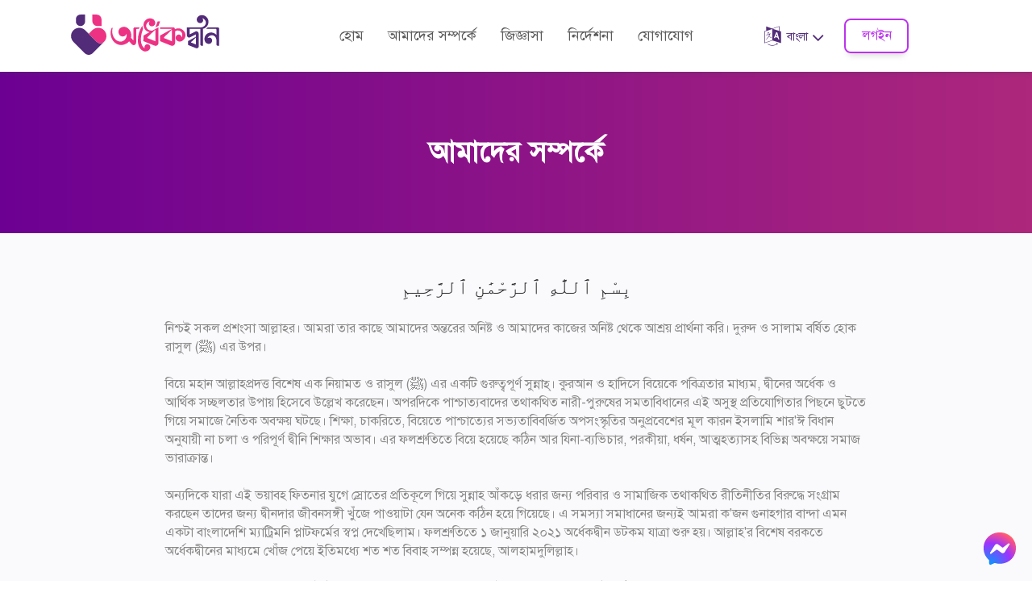

--- FILE ---
content_type: text/html; charset=UTF-8
request_url: https://ordhekdeen.com/about-us
body_size: 450696
content:
<!doctype html>
<html lang="ban">
	<head>
		<title>OrdhekDeen | অর্ধেকদ্বীন - আমাদের সম্পর্কে
</title>
<meta charset="UTF-8">
<meta content='width=device-width, initial-scale=1, maximum-scale=1, user-scalable=no' name='viewport'>
<meta name="csrf-token" content="Hxy485FDv9wItQ7rVAOdUohcyGLxJ38CNB5jKvWl">


<meta name="description" content="বাংলাদেশের সবচেয়ে বিশ্বস্ত ইসলামিক ম্যাট্রিমনিয়াল সার্ভিস OrdhekDeen.com। শরীয়াহভিত্তিক জীবনসঙ্গী খুঁজুন এবং হাজারো ভেরিফাইড প্রোফাইল থেকে আপনার অর্ধেক দ্বীনকে খুঁজে নিন – Islamic Matrimony Bangladesh"/>
<meta name="keywords" content="OrdhekDeen, OrdhekDeen.com, OrdhekDeen Biodata, Islamic Matrimony Bangladesh, Bangladeshi Islamic Matrimony, Islamic Marriage Media, Deen Matrimony, Ahlia Matrimony, Deen Islamic Matrimony, Islamic Marriage Bangladesh, Islamic Matrimony BD, দ্বীনদার পাত্র পাত্রী, দ্বীনদার পাত্র পাত্রী সন্ধান, ইসলামিক ম্যাট্রিমনি, বাংলাদেশ ইসলামিক ম্যাট্রিমনি, Halal Marriage Bangladesh, Shariah Based Matrimony, Islamic Matrimony Website, Muslim Marriage Media, Islamic Matrimony Sites, OrdhekDeen Facebook"/>
<link rel="icon" href="https://ordhekdeen.com/uploads/20221205130632.png" type="image/png" sizes="32x32">
<link rel="apple-touch-icon" href="https://ordhekdeen.com/uploads/20221205130632.png">
<link rel="stylesheet" href="https://cdnjs.cloudflare.com/ajax/libs/font-awesome/4.7.0/css/font-awesome.min.css">
<link rel="stylesheet" href="https://cdnjs.cloudflare.com/ajax/libs/sweetalert/1.1.3/sweetalert.min.css">
<link rel="stylesheet" href="https://cdnjs.cloudflare.com/ajax/libs/ion-rangeslider/2.3.1/css/ion.rangeSlider.min.css">
<link rel="stylesheet" href="https://ordhekdeen.com/css/ordhekdeen-frontend.css?v=18122025" >
				<!-- Google tag (gtag.js) -->
		<script async src="https://www.googletagmanager.com/gtag/js?id=G-W6DBXSJ0ZY"></script>
		<script>
		window.dataLayer = window.dataLayer || [];
		function gtag(){dataLayer.push(arguments);}
		gtag('js', new Date());

		gtag('config', 'G-W6DBXSJ0ZY');
		</script>
		
		<style>
			.alert-danger {
				color: #721c24;
				background-color: #f8d7da;
				border-color: #f5c6cb;
			}
		</style>
	</head>
	<body class="frontend.single_page">
		<div class="od-container-main">
			<header>
				<div id="od_header">
    <div class="od-w-100">
        <div class="od-container">
            <div class="od-row od-align-items-center">
                <div class="od-col-4 od-col-md-3 md-order-2">
                    <div class="od-site-logo">
                        <a href="https://ordhekdeen.com"><img src="https://ordhekdeen.com/uploads/20221205130621.svg"></a>
                    </div>
                </div>
                <div class="od-col-4 od-col-md-6 md-order-1">
                    <div class="od-mobile-menu-trigger">
                        <a href="#"><i class="fa fa-bars"></i></a>
                    </div>
                    <nav class="od-menu-lists-container">
                        <ul class="od-menu-lists "> 
                            <li class="od-menu-list-item"><a href="https://ordhekdeen.com">হোম</a></li>
                            <li class="od-menu-list-item"><a href="https://ordhekdeen.com/about-us">আমাদের সম্পর্কে</a></li>
                            <li class="od-menu-list-item"><a href="https://ordhekdeen.com/faq">জিজ্ঞাসা</a></li>
                            <li class="od-menu-list-item"><a href="https://ordhekdeen.com/guide">নির্দেশনা</a></li>
                            <li class="od-menu-list-item"><a href="https://ordhekdeen.com/contact-us">যোগাযোগ</a></li>
                            <li class="od-menu-list-item od-localization-container hide-od-xl">
                                <a href="javascript:void(0);">
                                    <div class="od-localization-content od-display-flex od-align-items-center">
                                        <div class="od-icon"><i class="fa fa-language"></i></div>
                                        <div class="od-selected-language">
                                            <span>
                                                                                                বাংলা
                                                                                            </span>
                                            <i class="fa fa-angle-down"></i>
                                        </div>
                                    </div>
                                </a>
                                <div class="od-dropdown-menu-container od-animate od-slideIn">
                                    <div class="od-dropdown-menu-content">
                                        <ul class="od-dropdown-menu-lists">
                                            <li><a href="https://ordhekdeen.com/lang/en">English</a></li>
                                            <li><a href="https://ordhekdeen.com/lang/ban">বাংলা</a></li>
                                        </ul>
                                    </div>
                                </div>
                            </li>
                        </ul>
                    </nav>
                </div>
                <div class="od-col-4 od-col-md-3 md-order-3">
                    <div class="od-header-right-container">
                        <div class="od-menu-lists od-display-flex od-align-items-center od-justify-content-end"> 
                            <div class="od-menu-list-item">
                                <div class="od-localization-container hide-od">
                                    <a href="javascript:void(0);">
                                        <div class="od-localization-content od-display-flex od-align-items-center">
                                            <div class="od-icon"><i class="fa fa-language"></i></div>
                                            <div class="od-selected-language">
                                                <span>
                                                                                                        বাংলা
                                                                                                    </span>
                                                <i class="fa fa-angle-down"></i>
                                            </div>
                                        </div>
                                    </a>
                                    <div class="od-dropdown-menu-container od-animate od-slideIn">
                                        <div class="od-dropdown-menu-content">
                                            <ul class="od-dropdown-menu-lists">
                                                <li><a href="https://ordhekdeen.com/lang/en">English</a></li>
                                                <li><a href="https://ordhekdeen.com/lang/ban">বাংলা</a></li>
                                            </ul>
                                        </div>
                                    </div>
                                </div>
                            </div>
                            
                            <div class="od-menu-list-item">
                                <div class="od-my-account-container">
                                                                            <a class="od-button signin-button" href="https://ordhekdeen.com/login-selection"><i class="fa fa-user"></i> <span>লগইন</span></a>
                                                                    </div>
                            </div>
                        </div>
                    </div>
                </div>
            </div>
        </div>
    </div>
</div>			</header>
			<div class="od-content-main">		
				<section id="od_page_container">
    <div class="od-page-banner">
        <h1 class="od-banner-text">আমাদের সম্পর্কে</h1>
    </div>
    <div class="od-page-content-main">
        <div class="od-container">
            <div class="od-page-content">
                <p></p><div style="text-align: center;"><span style="color: rgb(32, 33, 34); font-family: sans-serif; font-size: 24px; text-align: start;">بِسْمِ ٱللَّٰهِ ٱلرَّحْمَٰنِ ٱلرَّحِيمِ</span><br><br></div>নিশ্চই সকল প্রশংসা আল্লাহর। আমরা তার কাছে আমাদের অন্তরের অনিষ্ট ও আমাদের কাজের অনিষ্ট থেকে আশ্রয় প্রার্থনা করি। দুরুদ ও সালাম বর্ষিত হোক রাসুল (ﷺ) এর উপর।<br><br>বিয়ে মহান আল্লাহপ্রদত্ত বিশেষ এক নিয়ামত ও রাসুল (ﷺ) এর একটি গুরুত্বপূর্ণ সুন্নাহ্। কুরআন ও হাদিসে বিয়েকে পবিত্রতার মাধ্যম, দ্বীনের অর্ধেক ও আর্থিক সচ্ছলতার উপায় হিসেবে উল্লেখ করেছেন। অপরদিকে পাশ্চাত্যবাদের তথাকথিত নারী-পুরুষের সমতাবিধানের এই অসুস্থ প্রতিযোগিতার পিছনে ছুটতে গিয়ে সমাজে নৈতিক অবক্ষয় ঘটছে। শিক্ষা, চাকরিতে, বিয়েতে পাশ্চাত্যের সভ্যতাবিবর্জিত অপসংস্কৃতির অনুপ্রবেশের মূল কারন ইসলামি শার'ঈ বিধান অনুযায়ী না চলা ও পরিপূর্ণ দ্বীনি শিক্ষার অভাব। এর ফলশ্রুতিতে বিয়ে হয়েছে কঠিন আর যিনা-ব্যভিচার, পরকীয়া, ধর্ষন, আত্মহত্যাসহ বিভিন্ন অবক্ষয়ে সমাজ ভারাক্রান্ত।<br><br>অন্যদিকে যারা এই ভয়াবহ ফিতনার যুগে স্রোতের প্রতিকূলে গিয়ে সুন্নাহ আঁকড়ে ধরার জন্য পরিবার ও সামাজিক তথাকথিত রীতিনীতির বিরুদ্ধে সংগ্রাম করছেন তাদের জন্য দ্বীনদার জীবনসঙ্গী খুঁজে পাওয়াটা যেন অনেক কঠিন হয়ে গিয়েছে। এ সমস্যা সমাধানের জন্যই আমরা ক'জন গুনাহগার বান্দা এমন একটা বাংলাদেশি ম্যাট্রিমনি প্লাটফর্মের স্বপ্ন দেখেছিলাম। ফলশ্রুতিতে ১ জানুয়ারি ২০২১ অর্ধেকদ্বীন ডটকম যাত্রা শুরু হয়। আল্লাহ'র বিশেষ বরকতে&nbsp; অর্ধেকদ্বীনের মাধ্যমে খোঁজ পেয়ে ইতিমধ্যে শত শত বিবাহ সম্পন্ন হয়েছে, আলহামদুলিল্লাহ।&nbsp;<br><br>আমাদের লক্ষ্য হচ্ছে, এ ওয়েবসাইটের মাধ্যমে বিয়ের জন্য শারীয়াসম্মত ইসলামিক ম্যাট্রিমনি প্লাটফর্ম গড়ে তোলা যার মাধ্যমে দ্বীনদার পাত্রপাত্রী সন্ধান সহজ করা। জাহেলী সমাজের সকল অপসংস্কৃতি ভেঙ্গে যিনা-ব্যভিচার বন্ধ করে বিবাহে উৎসাহিত করা, পাত্রীর পরিবারের জন্য চিরঅভিশাপ- যৌতুকের বিরুদ্ধে সবাইকে সচেতন করা এবং নগদ মোহরানায় সুন্নাহ সম্মত বিয়েকে প্রচলিত করা।<br><br>দ্বীনদার পাত্র-পাত্রী খুঁজে পাওয়া যেন আরও সহজ হয় এজন্য আমাদের সুদূরপ্রসারী পরিকল্পনা রয়েছে যা নিয়ে আমরা প্রতিনিয়ত গবেষণা করছি। সকল মুসলিম ভাইবোনদের কাছে এ খেদমত দক্ষতার সাথে অতি শীঘ্রই পৌঁছে দিতে চেষ্টা চালিয়ে যাচ্ছি। আল্লাহ আমাদের নিয়্যত পবিত্র রাখুন, আমাদের সকল নেককাজ সহজ করুন এবং বারকাহ দান করুন। আমিন।<br><br><br><h3>যোগাযোগ তথ্য</h3><br>
অর্ধেক দ্বীন ম্যারেজ মিডিয়া<br>
ঠিকানাঃ ৫/২৫/গ আউটার স্টেডিয়াম, ময়মনসিংহ, বাংলাদেশ
ট্রেড লাইসেন্স নংঃ ২০২১-০২৬৯৩<br>
যোগাযোগ নাম্বারঃ +৮৮০ ৯৬১৩-৮২০৩০৩<br>
ইমেইলঃ <a href="mailto:support@ordhekdeen.com">support@ordhekdeen.com</a><br><br>
<img src="[data-uri]" data-filename="Payment Banner 3.png" style="width: 30%;"><br>
            </div>
        </div>
    </div>
</section>
			</div>
			<footer>
				<div class="od-footer-content">
					<div class="od-container">
    <div class="od-item-container">
        <div class="od-row od-align-items-center od-justify-content-center">
            <div class="od-footer-item"><a href="https://ordhekdeen.com/privacy-policy">Privacy Policy</a></div>
            <div class="od-footer-item"><a href="https://ordhekdeen.com/terms-and-conditions">Terms &amp; Conditions</a></div>
            <div class="od-footer-item"><a href="https://ordhekdeen.com/refund-policy">Refund Policy</a></div>
        </div>
    </div>
    <div class="od-social-icon">
        <a href="https://www.facebook.com/ordhekdeen/" target="_blank"><i class="fa fa-facebook-square"></i></a>
        <a href="https://www.youtube.com/OrdhekDeen" target="_blank"><i class="fa fa-youtube-play"></i></a>
    </div>
    <div class="od-footer-bottom-text">© 2021-2026 ordhekdeen.com</div>
    
    <div id="scrollUp" class="od-scrollTo-top">
        <a href=""><i class="fa fa-angle-up"></i></a>
    </div>
    <div class="od-messenger-icon">
        <a href="https://m.me/ordhekdeen" target="_blank"><img src="https://ordhekdeen.com/images/messenger-ico.svg" alt="Messenger"></a>
    </div>
</div>				</div>
			</footer>
		</div>

		<div id="od_toasts"></div>
		
				
		<script id="default_data" type="application/json">
        {"base_url":"https:\/\/ordhekdeen.com","uploads_base_url":"https:\/\/ordhekdeen.com\/uploads\/","uploads_path":"\/home\/ordhedcq\/ordhekdeen_live\/public\/uploads\/","temp_path":"\/home\/ordhedcq\/ordhekdeen_live\/public\/temp\/","user_avatar":"https:\/\/ordhekdeen.com\/images\/avatar.svg","bkash_token_route":"https:\/\/ordhekdeen.com\/bkash_token","bkash_createpayment":"https:\/\/ordhekdeen.com\/createpayment","bkash_executepayment":"https:\/\/ordhekdeen.com\/executepayment","bkash_querypayment":"https:\/\/ordhekdeen.com\/queryPayment","nagad_initialize":"https:\/\/ordhekdeen.com\/nagad_initialize"}
      	</script>
		<script id="frontend_lang_data" type="application/json">
        {
    "valid_phone_number_message" : "অনুগ্রহ করে একটি সঠিক ফোন নাম্বার দিন।",
    "unsave_message" : "আপনি কিছু এডিট করছেন।",
    "confirm_unsave_message" : "আপনি সংরক্ষণ করতে চান?",
    "profile_data_update_message" : "সফলভাবে সেভ হয়েছে।",
    "biodata_contact_view_message" : "আপনি কি যোগাযোগের তথ্য দেখতে চান?",
    "connection_link_label" : "কানেকশন কিনুন",
    "short_list_message" : "পছন্দের তালিকায় এই বায়োডাটা যুক্ত করতে চান?",
    "ignore_list_message" : "আপনি কি আপনার অপছন্দের তালিকায় এই বায়োডাটা যুক্ত করতে চান?",
    "short_listed_label" : "ShortListed",
    "short_listed_solid_label" : "ShortList",
    "ignored_label" : "Ignored",
    "ignored_solid_label" : "Ignore",
    "short_list_remove_message" : "পছন্দের তালিকা থেকে এই বায়োডাটা সরিয়ে ফেলতে চান?",
    "ignore_list_remove_message" : "অপছন্দের তালিকা থেকে এই বায়োডাটা সরিয়ে ফেলতে চান?",
    "short_list_message2" : "পছন্দের তালিকা থেকে এই বায়োডাটা সরিয়ে ফেলতে চান?",
    "ignore_list_message2" : "এই বায়োডাটা ইতিমধ্যেই পছন্দের তালিকায় রয়েছে, এটিকে অপছন্দের তালিকায় স্থানান্তর করতে চান?",
    "ignore_list_message3" : "অপছন্দের তালিকা থেকে এই বায়োডাটা সরিয়ে ফেলতে চান?",
    "short_list_message3" : "এই বায়োডাটা ইতিমধ্যেই অপছন্দের তালিকায় রয়েছে, এটিকে পছন্দের তালিকায় স্থানান্তর করতে চান?",
    "short_list_added_toast_message" : "বায়োডাটাটি আপনার পছন্দের তালিকায় যুক্ত হয়েছে।",
    "ignore_list_added_toast_message" : "বায়োডাটাটি আপনার অপছন্দের তালিকায় যুক্ত হয়েছে।",
    "short_list_remove_toast_message" : "বায়োডাটাটি আপনার পছন্দের তালিকা থেকে সরানো হয়েছে।",
    "ignore_list_remove_toast_message" : "বায়োডাটাটি আপনার অপছন্দের তালিকা থেকে সরানো হয়েছে।",
    "min_date_message" : "Date must be today date or less",
    "area_placeholder" : "আপনার এলাকার নাম লিখুন।",
    "copy_success_message" : "বায়োডাটার লিঙ্কটি কপি হয়েছে।",
    "user_status_change_message_live" : "আপনি কি বায়োডাটা লাইভ করতে চান?",
    "user_status_change_message_hide" : "আপনি কি বায়োডাটা হাইড করতে চান?",
    "user_status_change_after_message" : "আপনি সফলভাবে বায়োডাটা স্ট্যাটাস পরিবর্তন করেছেন।",
    "payment_gateway_selection_message" : "অনুগ্রহ করে একটি পেমেন্ট গেটওয়ে নির্বাচন করুন।",
    "enter_valid_email_address" : "অনুগ্রহ করে সঠিক ইমেইল লিখুন।",
    "enter_valid_phone_number" : "অনুগ্রহ করে সঠিক মোবাইল নম্বর লিখুন।",
    "insufficient_balance" : "অপর্যাপ্ত ব্যালেন্স",
    "notification_remove_message" : "আপনি কি এই নোটিফিকেশনটি সরাতে চান?",
    "notification_remove_success_message" : "নোটিফিকেশনটি সরানো হয়েছে।",
    "login_message" : "অনুগ্রহ করে লগইন করুন।",
    "own_biodata_message" : "আপনি তালিকায় আপনার নিজের বায়োডাটা যুক্ত করতে পারবেন না।",
    "remove_image" : "Remove this image",
    "user_login" : "Login here",
    "verification_code_message" : "আপনার মোবাইল নাম্বারে ৬ সংখ্যার একটি ভেরিফিকেশন কোড পাঠানো হয়েছে।",
    "send_new_code" : "নতুন কোড পাঠান",
    "enter_6_digit_code" : "৬ সংখ্যার কোডটি লিখুন",
    "verify_label" : "ভেরিফাই",
    "verification_code_message_in_email" : "আপনার ইমেইলে ৬ সংখ্যার একটি ভেরিফিকেশন কোড পাঠানো হয়েছে।",
    "payment_failed": "Payment failed!",
    "modal_popup" : {
        "save_btn_label" : "Save",
        "discard_btn_label" : "Discard",
        "ok_btn_label" : "Ok",
        "cancel_btn_label" : "Cancel"
    },
    "bkash_error_message": {
        "2001": "Invalid App Key",
        "2002": "Invalid Payment ID",
        "2003": "Process failed",
        "2004": "Invalid firstPaymentDate",
        "2005": "Invalid frequency",
        "2006": "Invalid amount",
        "2007": "Invalid currency",
        "2008": "Invalid intent",
        "2009": "Invalid Wallet",
        "2010": "Invalid OTP",
        "2011": "Invalid PIN",
        "2012": "Invalid Receiver MSISDN",
        "2013": "Resend Limit Exceeded",
        "2014": "Wrong PIN",
        "2015": "Wrong PIN count exceeded",
        "2016": "Wrong verification code",
        "2017": "Wrong verification limit exceeded",
        "2018": "OTP verification time expired",
        "2019": "PIN verification time expired",
        "2020": "Exception Occurred",
        "2021": "Invalid Mandate ID",
        "2022": "The mandate does not exist",
        "2023": "Insufficient Balance",
        "2024": "Exception occurred",
        "2025": "Invalid request body",
        "2026": "The reversal amount cannot be greater than the original transaction amount",
        "2027": "The mandate corresponding to the payer reference number already exists and cannot be created again",
        "2028": "Reverse failed because the transaction serial number does not exist",
        "2029": "Duplicate for all transactions",
        "2030": "Invalid mandate request type",
        "2031": "Invalid merchant invoice number",
        "2032": "Invalid transfer type",
        "2033": "Transaction not found",
        "2034": "The transaction cannot be reversed because the original transaction has been reversed",
        "2035": "Reverse failed because the initiator has no permission to reverse the transaction",
        "2036": "The direct debit mandate is not in Active state",
        "2037": "The account of the debit party is in a state which prohibits execution of this transaction",
        "2038": "Debit party identity tag prohibits execution of this transaction",
        "2039": "The account of the credit party is in a state which prohibits execution of this transaction",
        "2040": "Credit party identity tag prohibits execution of this transaction",
        "2041": "Credit party identity is in a state which does not support the current service",
        "2042": "Reverse failed because the initiator has no permission to reverse the transaction.",
        "2043": "The security credential of the subscriber is incorrect.",
        "2044": "Identity has not subscribed to a product that contains the expected service or the identity is not in Active status.",
        "2045": "The MSISDN of the customer does not exist.",
        "2046": "Identity has not subscribed to a product that contains requested service.",
        "2047": "TLV Data Format Error",
        "2048": "Invalid Payer Reference",
        "2049": "Invalid Merchant Callback URL",
        "2050": "Agreement already exists between payer and merchant",
        "2051": "Invalid Agreement ID",
        "2052": "Agreement is in incomplete state",
        "2053": "Agreement has already been cancelled",
        "2054": "Agreement execution pre-requisite hasn't been met",
        "2055": "Invalid Agreement State",
        "2056": "Invalid Payment State",
        "2057": "Not a bKash Account",
        "2058": "Not a Customer Wallet",
        "2059": "Multiple OTP request for a single session denied",
        "2060": "Payment execution pre-requisite hasn't been met",
        "2061": "This action can only be performed by the agreement or payment initiator party",
        "2062": "The payment has already been completed",
        "2063": "Mode is not valid as per request data",
        "2064": "This product mode currently unavailable",
        "2065": "Mendatory field missing",
        "2066": "Agreement is not shared with other merchant",
        "2067": "Invalid permission",
        "2068": "Transaction has already been completed",
        "2069": "Transaction has already been cancelled",
        "503":  "System is undergoing maintenance. Please try again later"
    },
    "delete_biodata_message": "Would you like to delete your biodata?",
    "label_no": "No",
    "label_yes": "Yes",
    "image_size_validation": "ছবির সাইজ ৫ মেগাবাইট এর কম হতে হবে।",
    "required_field_message": "অনুগ্রহ করে নিম্নলিখিত ফিল্ডটি পূরণ করুন",
    "from_label": "থেকে",
    "terms_refund_selection_on_payment_page": "Please read and select terms and refund policy",
    "migrate_confirmation" : "ট্রান্সফার অনুমোদন",
    "migrate_message" : "আমি হালাল বন্ধনের <a href=\"https://halalbondhon.com/terms-and-conditions\" target=\"_blank\">টার্মস</a> ও <a href=\"https://halalbondhon.com/privacy-policy\" target=\"_blank\">পলিসি</a> বুঝে ট্রান্সফার করতে সম্মত।",
    "migration_btn_text" : "ট্রান্সফার করুন"

}
      	</script>
		<script>
			var modal_expires = 0;
						modal_expires = 1;  
					</script>
		  
		<!-- Critical Scripts -->
<script src="https://cdnjs.cloudflare.com/ajax/libs/jquery/1.8.3/jquery.min.js" defer></script>
<script src="https://cdnjs.cloudflare.com/ajax/libs/jquery.inputmask/5.0.7/jquery.inputmask.min.js" defer></script>
<script src="https://cdnjs.cloudflare.com/ajax/libs/select2/4.0.13/js/select2.min.js" defer></script>
<script src="https://cdnjs.cloudflare.com/ajax/libs/jquery-validate/1.19.5/jquery.validate.min.js" defer></script>
<script src="https://cdnjs.cloudflare.com/ajax/libs/ion-rangeslider/2.3.1/js/ion.rangeSlider.min.js" defer></script>

<!-- Lazy Load Non-Essential Scripts -->
<script>
    window.addEventListener('load', function () {
        // SweetAlert
        var sweetAlertScript = document.createElement('script');
        sweetAlertScript.src = "https://ordhekdeen.com/sweetalert/sweetalert.min.js";
        document.body.appendChild(sweetAlertScript);

        // Toast.js (local or custom CDN link)
        var toastScript = document.createElement('script');
        toastScript.src = "https://ordhekdeen.com/plugins/toast.js";
        document.body.appendChild(toastScript);
    });
</script>



<!-- Critical Custom Script -->
<script src="https://ordhekdeen.com/js/ordhekdeen-frontend.min.js?v=29112025" defer></script>

		<script>
					</script>

		
		
			</body>
</html>

--- FILE ---
content_type: text/css
request_url: https://ordhekdeen.com/css/ordhekdeen-frontend.css?v=18122025
body_size: 19285
content:
.select2-container{box-sizing:border-box;display:inline-block;margin:0;position:relative;vertical-align:middle}.select2-container .select2-selection--single{box-sizing:border-box;cursor:pointer;display:block;height:28px;user-select:none;-webkit-user-select:none}.select2-container .select2-selection--single .select2-selection__rendered{display:block;padding-left:8px;padding-right:20px;overflow:hidden;text-overflow:ellipsis;white-space:nowrap}.select2-container[dir=rtl] .select2-selection--single .select2-selection__rendered{padding-right:8px;padding-left:20px}.select2-container .select2-selection--multiple{box-sizing:border-box;cursor:pointer;display:block;min-height:32px;user-select:none;-webkit-user-select:none}.select2-container .select2-selection--multiple .select2-selection__rendered{display:inline-block;overflow:hidden;padding-left:8px;text-overflow:ellipsis;white-space:nowrap}.select2-container .select2-search--inline{float:left}.select2-container .select2-search--inline .select2-search__field{box-sizing:border-box;border:none;font-size:100%;margin-top:5px}.select2-container .select2-search--inline .select2-search__field::-webkit-search-cancel-button{-webkit-appearance:none}.select2-dropdown{background-color:#fff;border:1px solid #aaa;border-radius:4px;box-sizing:border-box;display:block;position:absolute;left:-100000px;width:100%;z-index:9999}.select2-results{display:block}.select2-results__options{list-style:none;margin:0;padding:0}.select2-results__option{padding:6px;user-select:none;-webkit-user-select:none}.select2-results__option[aria-selected]{cursor:pointer}.select2-container--open .select2-dropdown{left:0}.select2-container--open .select2-dropdown--above{border-bottom:none;border-bottom-left-radius:0;border-bottom-right-radius:0}.select2-container--open .select2-dropdown--below{border-top:none;border-top-left-radius:0;border-top-right-radius:0}.select2-search--dropdown{display:block;padding:4px}.select2-search--dropdown .select2-search__field{padding:4px;width:100%;box-sizing:border-box}.select2-search--dropdown .select2-search__field::-webkit-search-cancel-button{-webkit-appearance:none}.select2-search--dropdown.select2-search--hide{display:none}.select2-close-mask{border:0;margin:0;padding:0;display:block;position:fixed;left:0;top:0;min-height:100%;min-width:100%;height:auto;width:auto;opacity:0;z-index:99;background-color:#fff;filter:alpha(opacity=0)}.select2-hidden-accessible{border:0;clip:rect(0 0 0 0);height:1px;margin:-1px;overflow:hidden;padding:0;position:absolute;width:1px}.select2-container--default .select2-selection--single{background-color:#fff;border:1px solid #aaa;border-radius:4px}.select2-container--default .select2-selection--single .select2-selection__rendered{color:#444;line-height:28px}.select2-container--default .select2-selection--single .select2-selection__clear{cursor:pointer;float:right;font-weight:bold}.select2-container--default .select2-selection--single .select2-selection__placeholder{color:#999}.select2-container--default .select2-selection--single .select2-selection__arrow{height:26px;position:absolute;top:1px;right:1px;width:20px}.select2-container--default .select2-selection--single .select2-selection__arrow b{border-color:#888 rgba(0,0,0,0) rgba(0,0,0,0) rgba(0,0,0,0);border-style:solid;border-width:5px 4px 0 4px;height:0;left:50%;margin-left:-4px;margin-top:-2px;position:absolute;top:50%;width:0}.select2-container--default[dir=rtl] .select2-selection--single .select2-selection__clear{float:left}.select2-container--default[dir=rtl] .select2-selection--single .select2-selection__arrow{left:1px;right:auto}.select2-container--default.select2-container--disabled .select2-selection--single{background-color:#eee;cursor:default}.select2-container--default.select2-container--disabled .select2-selection--single .select2-selection__clear{display:none}.select2-container--default.select2-container--open .select2-selection--single .select2-selection__arrow b{border-color:rgba(0,0,0,0) rgba(0,0,0,0) #888 rgba(0,0,0,0);border-width:0 4px 5px 4px}.select2-container--default .select2-selection--multiple{background-color:#fff;border:1px solid #aaa;border-radius:4px;cursor:text}.select2-container--default .select2-selection--multiple .select2-selection__rendered{box-sizing:border-box;list-style:none;margin:0;padding:0 5px;width:100%}.select2-container--default .select2-selection--multiple .select2-selection__placeholder{color:#999;margin-top:5px;float:left}.select2-container--default .select2-selection--multiple .select2-selection__clear{cursor:pointer;float:right;font-weight:bold;margin-top:5px;margin-right:10px}.select2-container--default .select2-selection--multiple .select2-selection__choice{background-color:#e4e4e4;border:1px solid #aaa;border-radius:4px;cursor:default;float:left;margin-right:5px;margin-top:5px;padding:0 5px}.select2-container--default .select2-selection--multiple .select2-selection__choice__remove{color:#999;cursor:pointer;display:inline-block;font-weight:bold;margin-right:2px}.select2-container--default .select2-selection--multiple .select2-selection__choice__remove:hover{color:#333}.select2-container--default[dir=rtl] .select2-selection--multiple .select2-selection__choice,.select2-container--default[dir=rtl] .select2-selection--multiple .select2-selection__placeholder{float:right}.select2-container--default[dir=rtl] .select2-selection--multiple .select2-selection__choice{margin-left:5px;margin-right:auto}.select2-container--default[dir=rtl] .select2-selection--multiple .select2-selection__choice__remove{margin-left:2px;margin-right:auto}.select2-container--default.select2-container--focus .select2-selection--multiple{border:solid #000 1px;outline:0}.select2-container--default.select2-container--disabled .select2-selection--multiple{background-color:#eee;cursor:default}.select2-container--default.select2-container--disabled .select2-selection__choice__remove{display:none}.select2-container--default.select2-container--open.select2-container--above .select2-selection--single,.select2-container--default.select2-container--open.select2-container--above .select2-selection--multiple{border-top-left-radius:0;border-top-right-radius:0}.select2-container--default.select2-container--open.select2-container--below .select2-selection--single,.select2-container--default.select2-container--open.select2-container--below .select2-selection--multiple{border-bottom-left-radius:0;border-bottom-right-radius:0}.select2-container--default .select2-search--dropdown .select2-search__field{border:1px solid #aaa}.select2-container--default .select2-search--inline .select2-search__field{background:rgba(0,0,0,0);border:none;outline:0}.select2-container--default .select2-results>.select2-results__options{max-height:200px;overflow-y:auto}.select2-container--default .select2-results__option[role=group]{padding:0}.select2-container--default .select2-results__option[aria-disabled=true]{color:#999}.select2-container--default .select2-results__option[aria-selected=true]{background-color:#ddd}.select2-container--default .select2-results__option .select2-results__option{padding-left:1em}.select2-container--default .select2-results__option .select2-results__option .select2-results__group{padding-left:0}.select2-container--default .select2-results__option .select2-results__option .select2-results__option{margin-left:-1em;padding-left:2em}.select2-container--default .select2-results__option .select2-results__option .select2-results__option .select2-results__option{margin-left:-2em;padding-left:3em}.select2-container--default .select2-results__option .select2-results__option .select2-results__option .select2-results__option .select2-results__option{margin-left:-3em;padding-left:4em}.select2-container--default .select2-results__option .select2-results__option .select2-results__option .select2-results__option .select2-results__option .select2-results__option{margin-left:-4em;padding-left:5em}.select2-container--default .select2-results__option .select2-results__option .select2-results__option .select2-results__option .select2-results__option .select2-results__option .select2-results__option{margin-left:-5em;padding-left:6em}.select2-container--default .select2-results__option--highlighted[aria-selected]{background-color:#5897fb;color:#fff}.select2-container--default .select2-results__group{cursor:default;display:block;padding:6px}.select2-container--classic .select2-selection--single{background-color:#f6f6f6;border:1px solid #aaa;border-radius:4px;outline:0;background-image:-webkit-linear-gradient(top, #ffffff 50%, #eeeeee 100%);background-image:-o-linear-gradient(top, #ffffff 50%, #eeeeee 100%);background-image:linear-gradient(to bottom, #ffffff 50%, #eeeeee 100%);background-repeat:repeat-x;filter:progid:DXImageTransform.Microsoft.gradient(startColorstr="#ffffff", endColorstr="#eeeeee", GradientType=0)}.select2-container--classic .select2-selection--single:focus{border:1px solid #5897fb}.select2-container--classic .select2-selection--single .select2-selection__rendered{color:#444;line-height:28px}.select2-container--classic .select2-selection--single .select2-selection__clear{cursor:pointer;float:right;font-weight:bold;margin-right:10px}.select2-container--classic .select2-selection--single .select2-selection__placeholder{color:#999}.select2-container--classic .select2-selection--single .select2-selection__arrow{background-color:#ddd;border:none;border-left:1px solid #aaa;border-top-right-radius:4px;border-bottom-right-radius:4px;height:26px;position:absolute;top:1px;right:1px;width:20px;background-image:-webkit-linear-gradient(top, #eeeeee 50%, #cccccc 100%);background-image:-o-linear-gradient(top, #eeeeee 50%, #cccccc 100%);background-image:linear-gradient(to bottom, #eeeeee 50%, #cccccc 100%);background-repeat:repeat-x;filter:progid:DXImageTransform.Microsoft.gradient(startColorstr="#eeeeee", endColorstr="#cccccc", GradientType=0)}.select2-container--classic .select2-selection--single .select2-selection__arrow b{border-color:#888 rgba(0,0,0,0) rgba(0,0,0,0) rgba(0,0,0,0);border-style:solid;border-width:5px 4px 0 4px;height:0;left:50%;margin-left:-4px;margin-top:-2px;position:absolute;top:50%;width:0}.select2-container--classic[dir=rtl] .select2-selection--single .select2-selection__clear{float:left}.select2-container--classic[dir=rtl] .select2-selection--single .select2-selection__arrow{border:none;border-right:1px solid #aaa;border-radius:0;border-top-left-radius:4px;border-bottom-left-radius:4px;left:1px;right:auto}.select2-container--classic.select2-container--open .select2-selection--single{border:1px solid #5897fb}.select2-container--classic.select2-container--open .select2-selection--single .select2-selection__arrow{background:rgba(0,0,0,0);border:none}.select2-container--classic.select2-container--open .select2-selection--single .select2-selection__arrow b{border-color:rgba(0,0,0,0) rgba(0,0,0,0) #888 rgba(0,0,0,0);border-width:0 4px 5px 4px}.select2-container--classic.select2-container--open.select2-container--above .select2-selection--single{border-top:none;border-top-left-radius:0;border-top-right-radius:0;background-image:-webkit-linear-gradient(top, #ffffff 0%, #eeeeee 50%);background-image:-o-linear-gradient(top, #ffffff 0%, #eeeeee 50%);background-image:linear-gradient(to bottom, #ffffff 0%, #eeeeee 50%);background-repeat:repeat-x;filter:progid:DXImageTransform.Microsoft.gradient(startColorstr="#ffffff", endColorstr="#eeeeee", GradientType=0)}.select2-container--classic.select2-container--open.select2-container--below .select2-selection--single{border-bottom:none;border-bottom-left-radius:0;border-bottom-right-radius:0;background-image:-webkit-linear-gradient(top, #eeeeee 50%, #ffffff 100%);background-image:-o-linear-gradient(top, #eeeeee 50%, #ffffff 100%);background-image:linear-gradient(to bottom, #eeeeee 50%, #ffffff 100%);background-repeat:repeat-x;filter:progid:DXImageTransform.Microsoft.gradient(startColorstr="#eeeeee", endColorstr="#ffffff", GradientType=0)}.select2-container--classic .select2-selection--multiple{background-color:#fff;border:1px solid #aaa;border-radius:4px;cursor:text;outline:0}.select2-container--classic .select2-selection--multiple:focus{border:1px solid #5897fb}.select2-container--classic .select2-selection--multiple .select2-selection__rendered{list-style:none;margin:0;padding:0 5px}.select2-container--classic .select2-selection--multiple .select2-selection__clear{display:none}.select2-container--classic .select2-selection--multiple .select2-selection__choice{background-color:#e4e4e4;border:1px solid #aaa;border-radius:4px;cursor:default;float:left;margin-right:5px;margin-top:5px;padding:0 5px}.select2-container--classic .select2-selection--multiple .select2-selection__choice__remove{color:#888;cursor:pointer;display:inline-block;font-weight:bold;margin-right:2px}.select2-container--classic .select2-selection--multiple .select2-selection__choice__remove:hover{color:#555}.select2-container--classic[dir=rtl] .select2-selection--multiple .select2-selection__choice{float:right}.select2-container--classic[dir=rtl] .select2-selection--multiple .select2-selection__choice{margin-left:5px;margin-right:auto}.select2-container--classic[dir=rtl] .select2-selection--multiple .select2-selection__choice__remove{margin-left:2px;margin-right:auto}.select2-container--classic.select2-container--open .select2-selection--multiple{border:1px solid #5897fb}.select2-container--classic.select2-container--open.select2-container--above .select2-selection--multiple{border-top:none;border-top-left-radius:0;border-top-right-radius:0}.select2-container--classic.select2-container--open.select2-container--below .select2-selection--multiple{border-bottom:none;border-bottom-left-radius:0;border-bottom-right-radius:0}.select2-container--classic .select2-search--dropdown .select2-search__field{border:1px solid #aaa;outline:0}.select2-container--classic .select2-search--inline .select2-search__field{outline:0}.select2-container--classic .select2-dropdown{background-color:#fff;border:1px solid rgba(0,0,0,0)}.select2-container--classic .select2-dropdown--above{border-bottom:none}.select2-container--classic .select2-dropdown--below{border-top:none}.select2-container--classic .select2-results>.select2-results__options{max-height:200px;overflow-y:auto}.select2-container--classic .select2-results__option[role=group]{padding:0}.select2-container--classic .select2-results__option[aria-disabled=true]{color:gray}.select2-container--classic .select2-results__option--highlighted[aria-selected]{background-color:#3875d7;color:#fff}.select2-container--classic .select2-results__group{cursor:default;display:block;padding:6px}.select2-container--classic.select2-container--open .select2-dropdown{border-color:#5897fb}@font-face{font-family:"SolaimanLipi";src:url("../fonts/SolaimanLipi.eot");src:url("../fonts/SolaimanLipi.woff") format("woff"),url("../fonts/SolaimanLipi.ttf") format("truetype"),url("../fonts/SolaimanLipi.svg#SolaimanLipiNormal") format("svg"),url("../fonts/SolaimanLipi.eot?#iefix") format("embedded-opentype");font-weight:normal;font-style:normal}*{margin:0;padding:0;box-sizing:border-box}body{font-family:"SolaimanLipi",sans-serif;box-sizing:border-box;font-size:16px;font-weight:400;color:#8a8a8a;display:block;position:relative;line-height:1.45}.od-content-main{background:#faf9fb}input,button{font-family:"SolaimanLipi",sans-serif}a,p,label{font-size:.875rem}h1,h2,h3{font-weight:700}a{color:#522b79;text-decoration:underline}a:hover{text-decoration:none}.od-scrollTo-top a{position:fixed;z-index:998;bottom:20px;right:10px;padding:5px 10px;background:#ad277c;color:#fff;-webkit-animation:bounce 2s ease infinite;animation:bounce 2s ease infinite}.od-scrollTo-top a i{font-size:30px}#scrollUp{display:none}.od-messenger-icon{width:50px;height:50px;position:fixed;bottom:15px;right:15px;border-radius:50%}.od-messenger-icon a{display:block;border-radius:50%;position:relative;z-index:2}.od-messenger-icon a img{width:100%}.od-messenger-icon:after{position:absolute;content:"";width:50%;height:50%;top:25%;border-radius:50%;animation:pulse-animation 1.5s cubic-bezier(0.4, 0, 0.2, 1) infinite;left:25%}@keyframes pulse-animation{0%{box-shadow:0 0 0 0px rgba(233,47,131,.5)}100%{box-shadow:0 0 0 30px rgba(233,47,131,0)}}.od-container{width:100%;padding-right:15px;padding-left:15px;margin-right:auto;margin-left:auto}@media(min-width: 768px){.od-container{width:720px}}@media(min-width: 992px){.od-container{width:960px}}@media(min-width: 1200px){.od-container{width:1140px}}@media(min-width: 1400px){.od-container{width:1320px}}@media(max-width: 575px){.od-container{padding-right:0px;padding-left:0px}}.od-row{width:100%;display:flex;flex-wrap:wrap}.od-col-1{width:8.3333%}.od-col-2{width:16.6666%}.od-col-3{width:25%}.od-col-4{width:33.3333%}.od-col-5{width:41.6666%}.od-col-6{width:50%}.od-col-7{width:58.3333%}.od-col-8{width:66.6666%}.od-col-9{width:75%}.od-col-10{width:83.3333%}.od-col-11{width:91.6666%}.od-col-12{width:100%}@media(min-width: 576px){.od-col-xs-1{width:8.3333%}.od-col-xs-2{width:16.6666%}.od-col-xs-3{width:25%}.od-col-xs-4{width:33.3333%}.od-col-xs-5{width:41.6666%}.od-col-xs-6{width:50%}.od-col-xs-7{width:58.3333%}.od-col-xs-8{width:66.6666%}.od-col-xs-9{width:75%}.od-col-xs-10{width:83.3333%}.od-col-xs-11{width:91.6666%}.od-col-xs-12{width:100%}}@media(min-width: 767.9px){.od-col-sm-1{width:8.3333%}.od-col-sm-2{width:16.6666%}.od-col-sm-3{width:25%}.od-col-sm-4{width:33.3333%}.od-col-sm-5{width:41.6666%}.od-col-sm-6{width:50%}.od-col-sm-7{width:58.3333%}.od-col-sm-8{width:66.6666%}.od-col-sm-9{width:75%}.od-col-sm-10{width:83.3333%}.od-col-sm-11{width:91.6666%}.od-col-sm-12{width:100%}}@media(min-width: 1024.9px){.od-col-md-1{width:8.3333%}.od-col-md-2{width:16.6666%}.od-col-md-3{width:25%}.od-col-md-4{width:33.3333%}.od-col-md-5{width:41.6666%}.od-col-md-6{width:50%}.od-col-md-7{width:58.3333%}.od-col-md-8{width:66.6666%}.od-col-md-9{width:75%}.od-col-md-10{width:83.3333%}.od-col-md-11{width:91.6666%}.od-col-md-12{width:100%}}.od-z-1020{z-index:1020}.od-w-100{width:100%}.od-position-fixed{position:fixed}.od-align-items-center{align-items:center}.od-justify-content-center{justify-content:center}.od-justify-content-spaceBetween{justify-content:space-between}.od-justify-content-end{justify-content:end}.od-uploader-panel-wrap{border:2px dashed #532a79;border-radius:3px;cursor:pointer;-webkit-border-radius:3px;text-align:center;font-size:13px;padding:7px 0px}.od-display-none{display:none}.od-error{color:red;padding-top:5px;font-size:13px}.od-pt-10{padding-top:10px}.od-uploaded-image-visibility-container img{height:30px}.od-display-flex{display:flex}.od-image-remove{padding-left:10px;text-decoration:underline}.ebogc-item .od-image-preview{padding:8px 15px;max-width:50%;flex:0 0 50%}.ebogc-item .od-image-preview img{width:auto;max-height:50px}.od-biodata-contact-panel .od-connections-error-message,.od-biodata-contact-panel .od-connections-error-message a{font-size:15px}.od-new-ticket-link{text-align:center}.od-new-ticket-link a{padding:7px 15px}.od-display-flex{display:flex;flex-wrap:wrap}.od-hide{display:none}.od-button{color:#fff;background:linear-gradient(90deg, #522B79 0%, #ED3284 100%);border:0px;border-radius:50px;cursor:pointer;position:relative;text-align:center;text-decoration:none;transition:background-color .15s ease-in-out,box-shadow .15s ease-in-out;height:60px;line-height:60px;font-family:"SolaimanLipi",sans-serif;font-size:.875rem;width:100%;box-shadow:0 7px 9px -5px #d5d5d5}.od-button:hover{box-shadow:0 7px 9px -5px #8a8a8a;transition:background-color .15s ease-in-out,box-shadow .15s ease-in-out}.od-button.btn-success{background:#00c875;color:#fff;text-decoration:none}.od-button.btn-success a{color:#fff}.od-button.btn-white{background:#fff;border:1px solid #d5d5d5}.od-button.btn-white a{color:#5b5b5b;text-decoration:none}.od-button.od-btn-google{background:#fff;border:1px solid #d5d5d5}.od-button.od-btn-google a{position:relative;display:flex;align-items:center;justify-content:center;color:#5b5b5b}.od-button.od-btn-google a:before{content:url("../images/google-logo-ico.svg");position:relative;left:-10px;line-height:0}.od-button.with-ico-btn{display:flex;align-items:center;justify-content:center}.od-button.with-ico-btn span{position:relative;left:-10px;top:-1px}.od-button.with-ico-btn.login-btn span,.od-button.with-ico-btn.od-do-account-process span{content:url("../images/user-ico.svg")}.od-button.with-ico-btn.od-reg-process-btn span{content:url("../images/right-arrow-ico.svg")}.od-button.with-ico-btn.od-get-email-code span,.od-button.with-ico-btn.od-get-mobile-code span{content:url("../images/send-ico.svg")}.od-button.with-ico-btn.od-verify-mobile-otp span,.od-button.with-ico-btn.od-verify-email-otp span{content:url("../images/verify-code-ico.svg")}.od-button.with-ico-btn.btn-link a{text-decoration:none;color:#fff;display:block;border-radius:50px;width:100%}.od-button.with-ico-btn.btn-link a span{position:relative;left:-10px;top:4px;max-width:28px}.od-button.with-ico-btn.btn-link a span.emailbox-icon{content:url(../images/emailbox-ico.svg)}.od-button.with-ico-btn.btn-link a span.plus-icon{content:url(../images/plus-ico.svg)}.od-button.with-ico-btn.btn-link a span.mobile-icon{content:url(../images/mobile-ico.svg)}.od-button.with-ico-btn.btn-link a span.mobile-icon-2{content:url(../images/mobile-ico-2.svg)}.od-button.with-ico-btn.btn-link a span.youtube-icon{content:url(../images/youtube-ico.svg)}.od-button.with-ico-btn.btn-link.btn-white a{color:#5b5b5b}.od-button.with-ico-btn.btn-link.btn-white a span.emailbox-icon{filter:brightness(0.5)}.od-button.with-ico-btn.btn-link.btn-white a span.mobile-icon-2{filter:brightness(0.5)}.od-button.btn-only-border.btn-link{background:#fff;color:#522b79;border:1px solid #522b79}.od-button.btn-only-border.btn-link a{color:#522b79}.od-text-align-center{text-align:center !important}.od-text-align-right{text-align:right !important}.od-font-size-16{font-size:16px}.od-font-size-19{font-size:19px}.od-box-shadow{box-shadow:0 5px 10px -5px #000}.od-ptb-15{padding:15px 0px}.od-pt-120{padding-top:120px}.od-pt-90{padding-top:90px}.od-pt-40{padding-top:40px}.od-pt-20{padding-top:20px}.od-pt-10{padding-top:10px}.od-pb-20{padding-bottom:20px}.od-pb-15{padding-bottom:15px}.od-pb-5{padding-bottom:5px}.od-form-group-container{margin:0 0 20px}.od-form-group-container label{display:block;margin:0 0 5px}.od-form-group-container.otp .od-form-group-input{position:relative}.od-form-group-container.otp .od-form-group-input .od-form-control.has-btn{padding-right:90px}.od-form-group-container.otp .od-form-group-input .get-code-btn{position:absolute;top:0;right:0;height:40px;background:#522b79;color:#fff;border:0px;width:90px;cursor:pointer;border-top-right-radius:5px;border-bottom-right-radius:5px}.od-form-group-input select,.od-form-group-input input[type=text],.od-form-group-input input[type=email],.od-form-group-input input[type=password],.od-form-group-input textarea,.od-form-group-input input[type=tel],.od-form-group-input input[type=search]{width:100%;background:#fff;border:1px solid rgba(0,0,0,.05);padding:10px 16px;box-sizing:border-box;transition:.29s ease 0s;min-height:50px;box-shadow:0px 6px 12px rgba(73,0,146,.03);border-radius:8px}.od-form-group-input select:hover,.od-form-group-input input[type=text]:hover,.od-form-group-input input[type=email]:hover,.od-form-group-input input[type=password]:hover,.od-form-group-input textarea:hover,.od-form-group-input input[type=tel]:hover,.od-form-group-input input[type=search]:hover{border:1px solid #8a8a8a}.od-form-group-input select:focus,.od-form-group-input select.focus-visible,.od-form-group-input input[type=text]:focus,.od-form-group-input input[type=text].focus-visible,.od-form-group-input input[type=email]:focus,.od-form-group-input input[type=email].focus-visible,.od-form-group-input input[type=password]:focus,.od-form-group-input input[type=password].focus-visible,.od-form-group-input textarea:focus,.od-form-group-input textarea.focus-visible,.od-form-group-input input[type=tel]:focus,.od-form-group-input input[type=tel].focus-visible,.od-form-group-input input[type=search]:focus,.od-form-group-input input[type=search].focus-visible{border:1px solid #8a8a8a;outline:0}.od-form-group-input select::-webkit-input-placeholder,.od-form-group-input input[type=text]::-webkit-input-placeholder,.od-form-group-input input[type=email]::-webkit-input-placeholder,.od-form-group-input input[type=password]::-webkit-input-placeholder,.od-form-group-input textarea::-webkit-input-placeholder,.od-form-group-input input[type=tel]::-webkit-input-placeholder,.od-form-group-input input[type=search]::-webkit-input-placeholder{color:#8a8a8a}.od-form-group-input select:-ms-input-placeholder,.od-form-group-input input[type=text]:-ms-input-placeholder,.od-form-group-input input[type=email]:-ms-input-placeholder,.od-form-group-input input[type=password]:-ms-input-placeholder,.od-form-group-input textarea:-ms-input-placeholder,.od-form-group-input input[type=tel]:-ms-input-placeholder,.od-form-group-input input[type=search]:-ms-input-placeholder{color:#8a8a8a}.od-form-group-input select::placeholder,.od-form-group-input input[type=text]::placeholder,.od-form-group-input input[type=email]::placeholder,.od-form-group-input input[type=password]::placeholder,.od-form-group-input textarea::placeholder,.od-form-group-input input[type=tel]::placeholder,.od-form-group-input input[type=search]::placeholder{color:#8a8a8a}.od-form-group-input.withIconInput select,.od-form-group-input.withIconInput input[type=text],.od-form-group-input.withIconInput input[type=email],.od-form-group-input.withIconInput input[type=password],.od-form-group-input.withIconInput textarea,.od-form-group-input.withIconInput input[type=tel],.od-form-group-input.withIconInput input[type=search]{padding:10px 48px}.od-form-group-input textarea{width:100%;min-height:175px;max-width:100%;font-family:"SolaimanLipi",sans-serif}.od-form-group-input.od-gender{display:flex;align-items:center}.od-form-group-input.od-gender label{margin:0 20px 0px 5px}.od-card{box-shadow:0 0 13px 0 rgba(82,63,105,.05);border:1px solid rgba(0,0,0,.05);border-radius:12px}.od-card .od-card-body{position:relative;padding:30px 25px 35px;border-radius:3px}@media(min-width: 768px){.od-card .od-card-body{padding:40px 55px 50px}}.od-mt-5{margin-top:5px}.od-mt-8{margin-top:8px}.od-mt-60{margin-top:60px}.od-form-label{font-size:.875rem;color:#5b5b5b}.od-form-label label{display:flex;align-items:center}.od-form-label label input[type=checkbox]{margin-right:5px}.od-form-group-container .fp-trigger a{text-decoration:underline}.od-form-group-container a{text-decoration:none}.od-separator{position:relative;text-align:center;z-index:1}.od-separator::before{position:absolute;content:"";width:100%;height:1px;background:#ebedf2;left:0;right:0;top:50%;z-index:-1}.od-pr-15{padding-right:15px}.od-pl-15{padding-left:15px}.od-bg-white{background-color:#fff}.od-mr-10{margin-right:10px}.od-alert{position:relative;padding:10px 10px;margin:0 0 15px;border:1px solid rgba(0,0,0,0);border-radius:2px}.od-alert ul{list-style:none;margin:0}@media(min-width: 767.9px){.od-alert{margin:0 20px 30px}}.od-alert-danger{color:#721c24;background-color:#f8d7da;border-color:#f5c6cb}.od-alert-success{color:#155724;background-color:#d4edda;border-color:#c3e6cb}.od-alert-info{color:#0c5460;background-color:#d1ecf1;border-color:#bee5eb}.od-display-block{display:block}.od-display-none{display:none}.od-margin-left-auto{margin-left:auto}@keyframes od-slideIn{0%{transform:translateY(1rem);opacity:0}100%{transform:translateY(0rem);opacity:1}0%{transform:translateY(1rem);opacity:0}}@-webkit-keyframes od-slideIn{0%{-webkit-transform:transform;-webkit-opacity:0}100%{-webkit-transform:translateY(0);-webkit-opacity:1}0%{-webkit-transform:translateY(1rem);-webkit-opacity:0}}.od-page-banner{background-image:url(../images/page_banner.png);background-position:center center;background-repeat:no-repeat;background-size:cover;width:100%;position:relative;height:200px}.od-banner-text{color:#fff;font-size:2.1875rem;display:flex;align-items:center;justify-content:center;height:100%;text-align:center}.od-contact-us-form-content,.od-page-content-main,.od-faq-content-main{padding:50px 0px}.od-contact-us-form{padding-top:50px}.od-contact-us-form-container{width:100%;max-width:590px;margin:0px auto 50px;padding:20px}.od-page-content{padding:0px 20px}@media(min-width: 767.9px){.od-page-content{padding:0px 70px}}@media(min-width: 1024.9px){.od-page-content{padding:0px 120px}}.od-group .od-body-part{display:none;background:#fff;padding:0px 20px 20px 20px;color:#5b5b5b;border-bottom-left-radius:8px;border-bottom-right-radius:8px}.od-faq-item-list-content{width:100%;padding:0 20px}@media(min-width: 1024.9px){.od-faq-item-list-content{max-width:767px;margin:0 auto}}.od-accordion{border:1px solid #faf9fb;margin-bottom:15px;box-shadow:0px 6px 12px rgba(73,0,146,.03);border-radius:8px}.od-accordion .od-accordion-link{display:block;font-size:1rem;text-decoration:none;padding:20px 40px 20px 20px;position:relative;color:#000;background:#fff;border-radius:8px}.od-accordion .od-accordion-link:after{content:"+";cursor:pointer;top:calc(50% - 10px);position:absolute;right:10px;font-size:1.1rem;border:1px solid;border-radius:50%;width:18px;height:18px;line-height:15px;text-align:center}.od-accordion.active .od-accordion-link{border-bottom-left-radius:0;border-bottom-right-radius:0}.od-accordion.active .od-accordion-link:after{content:"-";line-height:17px}.od-select{position:relative}.od-select .select2{width:100%}.od-no-data-message{padding:20px 0px;text-align:center;font-weight:bold}.od-required-label{color:#f22613;font-size:1.25rem}.od-field-desc{color:#522b79}.select2-container .select2-selection--single{min-height:50px;border:1px solid #d5d5d5;border-radius:8px}.select2-container .select2-selection--single .select2-selection__rendered{line-height:50px;color:#5b5b5b;padding:0px 20px 0 16px;font-size:.8125rem}.select2-container .select2-selection--single .select2-selection__arrow{height:50px;right:13px}.select2-container--default .select2-dropdown{border-top-left-radius:0px;border-top-right-radius:0px;border-bottom-left-radius:8px;border-bottom-right-radius:8px;border:1px solid #d5d5d5;border-top:0px;margin:-7px 0 0}.select2-container--default .select2-search--dropdown input.select2-search__field{outline:0;padding:6px 16px;border:1px solid #d5d5d5}.select2-container--default .select2-search--dropdown input.select2-search__field:focus{border:1px solid #d5d5d5}.select2-container--default .select2-search--dropdown{display:none}.select2-container--default .select2-results__options .select2-results__option{font-size:.8125rem;background:#fff;padding:6px 16px;border-radius:8px}.select2-container--default .select2-results__options .select2-results__option[aria-selected=true]{background:#faf9fb}.select2-container--default .select2-results__options .select2-results__option--highlighted{background:#faf9fb;color:#8a8a8a}.od-loader-small{background-image:url("../../images/ajax-loader.gif");position:absolute;width:16px;height:16px;top:50%;left:50%;margin-left:-8px;margin-top:-8px}.od-overlay{left:0;top:0;width:100%;height:100%;position:absolute;background:#fff;opacity:.7}@media(min-width: 767.9px){.od-overlay{left:320px;width:calc(100% - 320px)}}.od-overlay__inner{left:0;top:0;width:100%;height:100%;position:absolute}.od-overlay__content{left:50%;position:absolute;top:250px;transform:translate(-50%, -50%)}.od-overlay-spinner{width:50px;height:50px;display:inline-block;border-width:2px;border-color:rgba(255,255,255,.05);border-top-color:#6c0092;animation:od-spin 1s infinite linear;border-radius:100%;border-style:solid}@keyframes od-spin{100%{transform:rotate(360deg)}}.od-width-100{width:100%}.od-btn-disabled{background:#aaa;border:1px solid #aaa;cursor:default}.od-form-group-container label.error{color:red}#od_overlay{position:fixed;display:none;width:100%;height:100%;top:0;left:0;right:0;bottom:0;background-color:rgba(0,0,0,.5);z-index:2;cursor:pointer}#od_toasts{min-height:0;position:fixed;left:0px;bottom:0px;max-width:400px;z-index:999999;width:100%;padding:0px 10px}@media(min-width: 767.9px){#od_toasts{padding:0px 20px}}#od_toasts .toast{background:#d6d8d9;border-radius:3px;box-shadow:2px 2px 3px rgba(0,0,0,.1);color:rgba(0,0,0,.6);cursor:default;margin-bottom:20px;opacity:0;position:relative;padding:20px;transform:translateY(15%);transition:opacity .5s ease-in-out,transform .5s ease-in-out;width:100%;will-change:opacity,transform;z-index:999999}#od_toasts .toast.success{background:#26d68a}#od_toasts .toast.warning{background:#ffa533}#od_toasts .toast.info{background:#2cbcff}#od_toasts .toast.error{background:#f44336}#od_toasts .toast.show{opacity:1;transform:translateY(0);transition:opacity .5s ease-in-out,transform .5s ease-in-out}#od_toasts .toast.hide{height:0;margin:0;opacity:0;overflow:hidden;padding:0 30px;transition:all .5s ease-in-out}#od_toasts .toast .close{cursor:pointer;font-size:24px;height:16px;margin-top:-10px;position:absolute;right:10px;top:10px;width:16px;color:#fff}#od_toasts p{font-size:15px;color:#fff}.od-link-container{text-align:center;padding:30px 20px 20px}.od-link-container a{display:inline-block;max-width:270px}.od-contact-item-border{border-top:1px solid #f0f0f0}.od-biodata-contact-panel .ebo-group-content{padding-top:20px}.od-biodata-contact-panel .ebo-group-content .how-to-video{max-width:290px;margin:0 auto;text-align:center}.od-biodata-contact-panel p{text-align:center;padding:0px 20px 20px;color:#000;font-style:italic}.od-biodata-contact-panel span{font-size:1.35rem;padding:0px 20px;font-size:1.35rem;text-align:center;color:#5b5b5b;display:block}.alert-danger{background-color:#dd4b39 !important;color:#fff !important}.alert-danger,.alert-error{border-color:#d73925}.alert-success{background-color:#00a65a !important;color:#fff !important}.alert{border-radius:3px;position:relative;padding:20px 40px 30px 15px;margin-bottom:1rem}.alert ul{list-style:circle;margin:0;padding:0 0 0px 15px}.alert ul li{margin:0 0 5px}.alert .close{position:absolute;right:10px;font-size:2rem;text-decoration:none;color:#fff;top:0px}.od-location-dropdown a{text-decoration:none}.irs--flat .irs-bar,.irs--flat .irs-handle>i:first-child,.irs--flat .irs-from,.irs--flat .irs-to{background-color:#522b79}.irs--flat .irs-handle.state_hover>i:first-child,.irs--flat .irs-handle:hover>i:first-child{background-color:#e92f83}.irs--flat .irs-handle>i:first-child{width:20px;height:20px;border-radius:50%;left:0;top:-1px}.irs--flat .irs-line,.irs--flat .irs-bar{top:29px;height:4px}.irs--flat .irs-from::before,.irs--flat .irs-to::before{border-top-color:#522b79}.irs--flat .irs-single{background-color:#522b79}.irs--flat .irs-single::before{border-top-color:#522b79}.od-multitag-field-container .od-custom-drop_down_select_box{display:inherit}.od-notification-no-data{text-align:center;padding-bottom:50px;font-weight:bold;font-size:16px}@media(max-width: 1024.9px){.hide-od{display:none !important}}@media(max-width: 767.9px){.hide-od-sm{display:none !important}}@media(min-width: 767.9px){.visible-od-sm{display:none !important}}@media(min-width: 1024.9px){.hide-od-xl{display:none !important}}.od-mlr-10{margin-left:20px;margin-right:20px}.od-preview-biodata-link{margin-top:10px}.od-preview-biodata-link a,.od-preview-biodata-link input{display:block;max-width:155px;margin:20px auto 0;height:40px;line-height:40px}.od-preview-biodata-link input{max-width:190px}.grecaptcha-badge{width:70px !important;overflow:hidden !important;transition:all .3s ease !important;left:4px !important}.grecaptcha-badge:hover{width:256px !important}.payment-button-holder{position:relative}.payment-button-selection{pointer-events:none;opacity:.2}.od-submitted-modal{display:none;position:fixed;z-index:999;padding-top:100px;left:0;top:0;width:100%;height:100%;overflow:auto;background-color:rgba(0,0,0,.3);-webkit-backdrop-filter:blur(1px);backdrop-filter:blur(1px)}.od-modal-content-main{background-color:#fff;margin:auto;padding:25px 30px 35px;width:100%;max-width:550px;position:relative;box-shadow:0px 7px 14px 0px rgba(53,0,105,.0588235294);border-radius:8px;text-align:center}@media(max-width: 767.9px){.od-modal-content-main{padding:25px 15px 35px;width:calc(100% - 30px)}}.od-modal-content-main .od-modal-title{color:#522b79;font-size:1.1875rem;margin:15px 0px;font-weight:700}.od-modal-content-main .od-modal-content{font-size:.875rem}.od-modal-content-main hr{border:1px solid #faf9fb;margin:25px 0px 15px 0px}.od-modal-content-main .od-button{border-radius:4px;height:40px;line-height:30px;width:120px;margin-right:30px}.od-modal-content-main .od-button:last-child{margin-right:0px}.od-modal-content-main .od-button.od-submit-later{background:#fff;border:1px solid #522b79;color:#522b79}.promotional-modal{display:none;position:fixed;z-index:99;padding-top:100px;left:0;top:0;width:100%;height:100%;overflow:hidden;background-color:#000;background-color:rgba(0,0,0,.75);animation:animatetop .6s}.promotional-modal .promotional-modal-content__main{background:#fff;margin:auto;padding:0px 0 35px;width:calc(100% - 40px);max-width:630px;position:relative;text-align:center;border-top-left-radius:25px;border-top-right-radius:25px;border-bottom-right-radius:20px;border-bottom-left-radius:20px}.promotional-modal .promotional-modal-content h2{font-size:1.5rem;color:#fff;margin-bottom:20px;background:linear-gradient(90deg, #522B79 0%, #ED3284 100%);border-top-right-radius:20px;border-top-left-radius:20px;padding:25px 15px;border:2px solid #fff}@media(max-width: 767.9px){.promotional-modal .promotional-modal-content h2{font-size:1.35rem;padding:20px 15px}}.promotional-modal .promotional-modal-content p{font-size:1.15rem;color:#5b5b5b;padding:20px 30px}@media(max-width: 767.9px){.promotional-modal .promotional-modal-content p{font-size:1.05rem;padding:10px 15px 10px}}.promotional-modal .promotional-close{background:#fff;color:#522b79;padding:12px 40px;font-size:1rem;display:inline-block;text-align:center;border-radius:35px;font-weight:700;margin:20px auto 0;border:2px solid #522b79;cursor:pointer;text-decoration:none;transition:all .29s ease-in 0s}@media(max-width: 767.9px){.promotional-modal .promotional-close{padding:12px 30px;font-size:1rem}}.promotional-modal .promotional-close:hover,.promotional-modal .promotional-close:focus{background:#522b79;color:#fff;transition:all .29s ease-out 0s}.od-button-disable{opacity:.3}@media screen and (max-width: 550px){.hidden-xs{display:none}}.sweet-alert{font-family:"SolaimanLipi" !important}.sweet-alert .sa-icon{display:none !important}.sweet-alert button.confirm{background:linear-gradient(90deg, #522B79 0%, #ED3284 100%) !important}.sweet-alert p{color:#383838 !important;font-family:"SolaimanLipi" !important;font-size:1.1rem !important}.sweet-alert p a{font-size:1.1rem}.sweet-overlay{background-color:rgba(0,0,0,.7) !important}.frontend\.home header{position:absolute;width:100%}.frontend\.home #od_header{box-shadow:0 0px 0px rgba(57,73,76,.35)}#od_header{box-shadow:0 1px 6px rgba(57,73,76,.35);position:relative;z-index:99}.od-site-logo a{display:block;max-width:190px}.od-site-logo img{width:100%;max-height:50px;margin:2px 0 0}@media(max-width: 1024.9px){nav.od-menu-lists-container{position:absolute;z-index:99;background:#fff;width:210px;left:-210px;top:76px;transition:left .29s ease 0s;height:100vh}nav.od-menu-lists-container.active{left:0}}nav.od-menu-lists-container .od-menu-lists{list-style:none;margin:0;padding:0;display:flex;justify-content:center}@media(max-width: 1024.9px){nav.od-menu-lists-container .od-menu-lists{flex-direction:column}}nav.od-menu-lists-container .od-menu-list-item{padding:32px 15px}@media(max-width: 1024.9px){nav.od-menu-lists-container .od-menu-list-item{padding:0px 15px}}nav.od-menu-lists-container .od-menu-list-item a{text-decoration:none;color:#5b5b5b;font-size:1.1rem;display:block}@media(max-width: 1024.9px){nav.od-menu-lists-container .od-menu-list-item a{padding:15px 10px;font-size:1rem}}@media(max-width: 1024.9px){nav.od-menu-lists-container .od-menu-list-item .od-dropdown-menu-container{margin-top:0px}nav.od-menu-lists-container .od-menu-list-item .od-dropdown-menu-container .od-dropdown-menu-content{padding:0 15px}}.od-mobile-menu-trigger{display:none;padding:0px 10px 0 20px}.od-mobile-menu-trigger a{color:#5b5b5b;font-size:1.5rem}@media(max-width: 1024.9px){.od-mobile-menu-trigger{display:block}}.od-dropdown-menu-container{display:none;position:absolute;background-color:#fff;z-index:9999;margin-top:0px;border-radius:2px;transition:all .29s ease-in-out 0s;min-height:50px;box-shadow:0 6px 15px 0 rgba(64,79,104,.05);border:1px solid #faf9fb;margin-top:30px}.od-dropdown-menu-container:before{content:"";position:absolute;bottom:100%;right:30px;border-width:8px;border-style:solid;border-color:rgba(0,0,0,0) rgba(0,0,0,0) #faf9fb}.od-dropdown-menu-container .od-dropdown-menu-content{padding:15px 0px}.od-dropdown-menu-container ul{padding:0px;margin:0px;list-style:none}.od-dropdown-menu-container ul li{padding-bottom:2px}.od-dropdown-menu-container ul li:last-child{padding-bottom:0px}.od-dropdown-menu-container ul li a{font-size:.875rem;display:flex;padding:0px 10px;align-items:center}.od-dropdown-menu-container ul li a:hover{background-color:#faf9fb}.od-localization-container{position:relative;padding:20px 0px 20px 0px}@media(min-width: 767.9px){.od-localization-container{padding:32px 0px 30px 20px}}.od-localization-container a{text-decoration:none;position:relative}.od-localization-container a i{font-size:1.5rem}.od-localization-container a span.notification-count{position:absolute;background:#f22613;color:#fff;border-radius:50%;font-weight:700;left:9px;top:-10px;width:20px;height:20px;text-align:center;line-height:19px;font-size:.7rem;border:1px solid #fff}.od-localization-container .od-selected-language{display:flex;align-items:center}.od-localization-container .od-selected-language span{padding:0px 5px 0 7px}.od-localization-container .od-dropdown-menu-container{right:0px;min-width:100%}.od-localization-container:hover .od-dropdown-menu-container{display:block}.od-animate{animation-duration:.3s;-webkit-animation-duration:.3s;animation-fill-mode:both;-webkit-animation-fill-mode:both}.od-slideIn{-webkit-animation-name:od-slideIn;animation-name:od-slideIn}@media(max-width: 1024.9px){.md-order-1{order:1}.md-order-2{order:2}.md-order-3{order:3}}.od-my-account-container{position:relative;padding:6px 0px 5px 15px}@media(min-width: 767.9px){.od-my-account-container{padding:20px 0px 20px 25px}}.od-my-account-container:hover .od-dropdown-menu-container{display:block}.od-my-account-container span.od-my-account-nav-text{display:none}.od-my-account-container a{text-decoration:none}.od-my-account-container a.signin-button{color:#5b5b5b;background:rgba(0,0,0,0)}.od-my-account-container a.signin-button span{display:none}@media(min-width: 767.9px){.od-my-account-container a.signin-button{background:rgba(255,255,255,.5);border-radius:8px;border:2px solid #bc32ed;color:#bc32ed;padding:8px 20px;font-size:1rem;max-width:80px;display:block;height:auto;line-height:1.45em}.od-my-account-container a.signin-button i{display:none}.od-my-account-container a.signin-button span{display:block}}.od-my-account-container a i{font-size:1.6rem}.od-my-account-container .odd-user-info{border-bottom:1px solid #faf9fb}.od-my-account-container .odd-user-info img{max-width:40px}.od-my-account-container .odd-user-info h2{font-size:1rem}.od-my-account-container .odd-user-info h3{font-size:.9rem}.od-my-account-container .od-dropdown-menu-container{width:250px;position:absolute;right:-15px}.od-my-account-container .od-dropdown-menu-container::before{right:15px}.od-my-account-container .od-dropdown-menu-container nav.odd-nav ul{margin:0px}.od-my-account-container .od-dropdown-menu-container nav.odd-nav ul li a{padding:8px 20px;margin:0px}.od-my-account-container .od-dropdown-menu-container nav.odd-nav ul li a:hover{background:rgba(0,0,0,0)}.od-header-right-container{padding:0px 20px 0 10px}.od-header-right-container a{text-decoration:none}.od-home-top-bg{position:relative;width:100%;padding:0px 20px 100px 20px;background-position:top center;background-repeat:no-repeat;background-size:cover;background-image:url(../images/bg-mobile.svg)}@media(min-width: 767.9px){.od-home-top-bg{padding:0px 30px 150px 30px;background-image:url(../images/bg.svg)}}.od-search-option{background:#fff;border:none;box-shadow:0 10px 10px -15px #5b5b5b;padding:35px 20px 20px;border-radius:12px;width:100%;margin:32px 0 0;max-width:1080px;display:flex;justify-content:space-between;flex-wrap:wrap;align-items:center}@media(min-width: 767.9px){.od-search-option{margin:9.3545369504vh auto 0;padding:50px}}@media(min-width: 1024.9px){.od-search-option{border-radius:20px}}@media(min-width: 1720px){.od-search-option{max-width:1180px;margin:120px auto 0}}.od-search-option .od-search-fields{flex-direction:column}.od-search-option .od-location-dropdown .od-location-dropdown-trigger,.od-search-option .od-location-dropdown .od-location-dropdown-trigger-close{height:60px;line-height:60px;border-radius:8px}@media(min-width: 1024.9px){.od-search-option .od-location-dropdown .od-location-dropdown-trigger,.od-search-option .od-location-dropdown .od-location-dropdown-trigger-close{font-size:1rem}}.od-search-option .od-location-dropdown .odl-wrap{border-radius:8px}.od-search-fields{flex:0 0 100%;margin:0 0 20px;justify-content:center;display:flex;flex-wrap:wrap}@media(min-width: 1024.9px){.od-search-fields{flex:0 0 calc(25% + 10px);margin:0}.od-search-fields.odsf-submit{flex:0 0 130px}}@media(max-width: 767.9px){.od-search-fields.od-search-fields-btns2{position:fixed;width:100%;background:#fff;left:0;z-index:1;bottom:0;margin:0;padding:0 0 15px;box-shadow:0px -2px 20px -15px #d5d5d5}}.od-search-fields .od-search-option-label{font-size:1rem;color:#522b79;margin:0 0 10px}@media(min-width: 1024.9px){.od-search-fields .od-search-option-label{font-size:1.25rem}}.od-search-fields .od-search-option-input{height:60px;position:relative}@media(max-width: 767.9px){.od-search-fields .od-search-option-input{height:50px}}.od-search-fields .od-search-option-input .select2-container{width:100% !important}.od-search-fields .od-search-option-input .select2-container .select2-selection--single{min-height:60px;border-radius:10px}.od-search-fields .od-search-option-input .select2-container .select2-selection--single .select2-selection__arrow{height:60px;right:15px}.od-search-fields .od-search-option-input .select2-container .select2-selection--single .select2-selection__rendered{line-height:60px;font-size:.875rem}@media(min-width: 1024.9px){.od-search-fields .od-search-option-input .select2-container .select2-selection--single .select2-selection__rendered{font-size:1rem}}.od-search-fields .od-search-option-input select{width:100%;height:100%;border:1px solid #522b79;border-radius:3px;padding:0 0 0 10px}.od-search-fields .od-submit-btn{text-align:center;display:flex;justify-content:space-between}@media(min-width: 767.9px){.od-search-fields .od-submit-btn{text-align:right}}.od-search-fields .od-submit-btn .home-page-more-filters{display:none}@media(max-width: 767.9px){.od-search-fields .od-submit-btn .home-page-more-filters{display:flex;justify-content:center}}.od-search-fields .od-submit-btn .home-page-more-filters img{width:12px;filter:brightness(0) invert(1);margin-right:5px}.od-search-fields .od-submit-btn .od-button{max-width:140px}@media(max-width: 767.9px){.od-search-fields .od-submit-btn .od-button{max-width:130px;height:50px;line-height:50px}}.od-search-fields .od-button{max-width:130px;margin:20px 0px 0px 0px;border-radius:10px}@media(min-width: 1024.9px){.od-search-fields .od-button{margin:35px 0px 0px 0px}}.od-search-fields .od-button.od-clear-all-filters,.od-search-fields .od-button.home-page-more-filters{border:1px solid #e92f83;background:#fff;color:#e92f83}#customModal{display:none;position:fixed;z-index:1000;width:100%;height:100%;overflow-y:scroll;background:#fff;left:0;top:0}#customModal .close-btn{color:#522b79;font-size:1.8rem;font-weight:bold;cursor:pointer;position:fixed;top:0;right:15px;z-index:9}@media(max-width: 767.9px){#customModal .od-tab>input[type=radio]:checked~label~.od-tab-content{display:block}}.od-top-bg-text h1{color:#522b79;font-size:1.875rem;text-align:center;line-height:130%;margin:0 0 10px}.od-top-bg-text h1 span{color:#e92f83;display:block}@media(min-width: 767.9px){.od-top-bg-text h1{font-size:4.5rem;margin:0 0 35px}}.od-top-bg-text h2{color:#605568;font-size:.75rem;text-align:center;margin-bottom:51px}@media(min-width: 767.9px){.od-top-bg-text h2{font-size:1.5rem;margin-bottom:68px}}.od-top-bg-text .od-home-hadith-sec{position:relative;border:1px solid #522b79;border-radius:12px;padding:15px 20px;text-align:center;max-width:763px;margin:0 auto;min-height:90px;display:flex;flex-direction:column;justify-content:center;background:rgba(255,255,255,.4)}@media(min-width: 767.9px){.od-top-bg-text .od-home-hadith-sec{border-radius:20px;padding:20px;min-height:125px}}.od-top-bg-text .od-home-hadith-sec:before{content:"";position:absolute;width:100%;height:33px;background-image:url(../images/hadith-bg-top.svg);top:-33px;left:0;background-repeat:no-repeat;right:0;text-align:center;background-position:center}.od-top-bg-text .od-home-hadith-sec p{color:#605568;font-size:.75rem}@media(min-width: 767.9px){.od-top-bg-text .od-home-hadith-sec p{font-size:1.125rem}}.od-top-bg-text .od-home-hadith-sec span{background:linear-gradient(90deg, #522B79 0%, #E92F83 100%);-webkit-background-clip:text;-webkit-text-fill-color:rgba(0,0,0,0);color:#522b79;font-size:.75rem}@media(min-width: 767.9px){.od-top-bg-text .od-home-hadith-sec span{font-size:1.125rem}}.od-top-bg-content-container{padding-top:90px}@media(min-width: 767.9px){.od-top-bg-content-container{padding-top:165px}}@media(min-width: 1024.9px){.od-top-bg-content-container{min-height:980px}}@media(min-width: 1720px){.od-top-bg-content-container{min-height:1069px;padding-top:185px}}.od-section{padding-bottom:100px}@media(min-width: 1024.9px){.od-section{padding-bottom:200px}}.od-section h2{font-size:1.875rem;color:#522b79;margin:0 20px 50px;text-align:center}.od-section h2 span{color:#e92f83}@media(min-width: 1024.9px){.od-section h2{font-size:3rem}}.od-section.od-home-call-to-action{text-align:center;margin:0px 30px 0px}@media(min-width: 1024.9px){.od-section.od-home-call-to-action{margin:0 30px}}@media(min-width: 1720px){.od-section.od-home-call-to-action{margin:-100px 30px 0}}@media(min-width: 1921px){.od-section.od-home-call-to-action{margin:50px 30px 0}}.od-section.od-home-call-to-action .cta-btn-group{display:flex;justify-content:space-between;max-width:1110px;margin:0 auto;align-items:center}@media(max-width: 1024.9px){.od-section.od-home-call-to-action .cta-btn-group{flex-direction:column}}.od-section.od-home-call-to-action .od-button{font-size:1.15rem;padding:15px;width:100%;height:60px;display:flex;align-items:center;justify-content:center;margin:0 0 30px;max-width:425px}@media(min-width: 576px){.od-section.od-home-call-to-action .od-button{font-size:1.25rem;padding:20px 20px}}@media(min-width: 767.9px){.od-section.od-home-call-to-action .od-button{font-size:1.5rem;padding:24px 30px;height:85px}}@media(min-width: 1024.9px){.od-section.od-home-call-to-action .od-button{width:calc(50% - 30px);height:100px;max-width:100%}}.od-section.od-home-call-to-action .od-button img{width:auto;height:18px;margin-right:15px}@media(min-width: 576px){.od-section.od-home-call-to-action .od-button img{height:27px;margin-right:18px}}.od-section.od-home-call-to-action .od-button.second-btn{border:1px solid #522b79;background:#fff;color:#522b79;box-shadow:0px 4px 12px rgba(73,0,146,.08)}.od-section.od-home-call-to-action .od-button.second-btn:hover{box-shadow:0px 6px 12px rgba(73,0,146,.12)}.od-section-widget-item-content{box-shadow:0 3px 12px -2px #f0f0f0;background-color:#fff;position:relative;display:flex;flex-direction:column;min-width:0;word-wrap:break-word;border:1px solid #faf9fb;margin:15px 30px;padding:50px 0px;text-align:center;transition:box-shadow .35s ease 0s;background:linear-gradient(155.6deg, #FEF5F9 7.47%, #FFFFFF 85.51%);box-shadow:0px 7px 14px rgba(53,0,105,.06);border-radius:20px}@media(min-width: 767.9px){.od-section-widget-item-content{margin:15px}}.od-section-widget-item-content:hover{box-shadow:0 3px 12px -2px #d5d5d5;transition:box-shadow .35s ease 0s}.od-section-widget-item-content img{height:80px}.od-section-widget-item-content h3 span{font-size:3rem;color:#000;font-weight:400;line-height:1.2;margin:12px 0}.od-section-widget-item-content h3 span svg{display:block;margin:0 auto;max-width:150px}.od-section-widget-item-content h4{font-size:1rem;color:#522b79;font-weight:400;margin:24px 0 12px}.od-section-widget-item-content h3{font-size:1.5rem;color:#522b79}.od-section-widget-item-content p{color:#5b5b5b}.hiw-section .od-section-widget-item-content{padding:55px 15px 50px;height:320px}.hiw-section .od-section-widget-item-content img{height:58px;margin:0 0 20px}.hiw-section .od-section-widget-item-content h3{color:#000;margin:0 0 15px}.hiw-section .od-section-widget-item-content p{color:#5b5b5b;font-size:1rem}.od-section-fbreview-item-content iframe{width:100%;min-height:300px}.od-biodatas-container{display:flex;flex-wrap:wrap;position:relative;overflow:hidden}.od-biodatas-container:after{content:"";position:absolute;width:0%;height:0%;background:rgba(0,0,0,.35);left:0;top:0;transition:opacity .29s ease-in 0s;opacity:0}.od-biodatas-container.filter-open:after{content:"";position:absolute;width:100%;height:100%;background:rgba(0,0,0,.35);left:0;top:0;transition:opacity .29s ease-in 0s;opacity:1}.od-biodatas-sidebar{flex:0 0 100%;background:#fff;overflow-y:scroll;position:absolute;bottom:-100%;transition:all .29s ease-in 0s;bottom:-100%;height:100%;width:100%;z-index:9999}@media(max-width: 767.9px){.od-biodatas-sidebar.filter-open{bottom:0;transition:all .29s ease-in 0s;position:fixed}.od-biodatas-sidebar.filter-open .od-tab>input[type=radio]:checked~label~.od-tab-content{display:block}}@media(min-width: 767.9px){.od-biodatas-sidebar{flex:0 0 320px;position:relative;bottom:auto;z-index:0;height:auto;box-shadow:1px 0px 1px #faf9fb}}.od-biodatas-sidebar::-webkit-scrollbar{width:5px}.od-biodatas-sidebar::-webkit-scrollbar-track{background:#fff}.od-biodatas-sidebar::-webkit-scrollbar-thumb{background:#d5d5d5;border-radius:5px}.od-biodatas-sidebar::-webkit-scrollbar-thumb:hover{background:#522b79}.od-biodatas-sidebar-filter-top{background:#fff;padding:10px 20px;display:flex;justify-content:space-between;position:fixed;width:100%;-webkit-transform:translateZ(0);transform:translateZ(0);z-index:1;box-shadow:0px 2px 20px -15px #d5d5d5}@media(min-width: 767.9px){.od-biodatas-sidebar-filter-top{display:none}}.od-biodatas-sidebar-filter-top a i{font-size:20px}.od-tabs{display:flex;justify-content:space-between;position:relative;margin:60px 0px 30px;padding:0 20px 0}@media(min-width: 767.9px){.od-tabs{margin:20px 0px 30px}}.od-tabs .od-tab{width:50%;background:#faf9fb;padding:3px}.od-tabs .od-tab>label{padding:10px 0px;cursor:pointer;display:block;font-weight:700;border-radius:5px;text-align:center}.od-tabs .od-tab>input[type=radio]{display:none}.od-tabs .od-tab>input[type=radio]:checked~label{color:#522b79;background:#fff}@media(min-width: 767.9px){.od-tabs .od-tab>input[type=radio]:checked~label~.od-tab-content{display:block}}.od-tabs .od-tab-2 .od-button.od-clear-all-filters{display:none !important}.od-tabs .od-tab-content{position:absolute;width:100%;display:none;left:0;top:65px;padding:0 20px 100px}@media(min-width: 767.9px){.od-tabs .od-tab-content{padding:0 20px 45px}}.od-tabs .od-tab-content .od-search-fields .od-button{max-width:125px;margin:20px 0 0;border-radius:30px;height:42px;line-height:42px}@media(max-width: 767.9px){.od-tabs .od-tab-content .od-search-fields .od-button{margin:15px 10px 0px 10px;max-width:135px}}.od-tabs .od-tab-content .od-search-fields .od-button.od-clear-all-filters{margin-right:25px}.odb-general-accordion-group{position:relative;margin:0 0 20px;background:linear-gradient(112.12deg, #FEF5F9 -0.12%, #ffffff 76.88%);box-shadow:0px 3px 6px rgba(53,0,105,.06);border-radius:8px;padding:15px 20px}.odb-general-accordion-group .odbs-group-trigger[type=checkbox]{position:absolute;visibility:hidden}.odb-general-accordion-group .odb-general-accordion-content{display:none;margin-top:25px}.odb-general-accordion-group .odbs-group-trigger[type=checkbox]:checked+.odbs-group-trigger-title:after{transform:rotate(180deg);transition:all .29s ease 0s}.odb-general-accordion-group .odbs-group-trigger[type=checkbox]:checked~.odb-general-accordion-content{display:block}.odb-general-accordion-group .odbs-group-trigger-title{display:block;width:100%;position:relative;font-size:1rem;cursor:pointer;font-weight:700;color:#522b79}.odb-general-accordion-group .odbs-group-trigger-title:after{content:"";position:absolute;right:0;top:0;font-family:"FontAwesome";transition:all .29s ease 0s}.odb-each-field{margin:0 0 20px}.odb-each-field .odb-ef-label{margin:0 0 10px;color:#5b5b5b}.odb-each-field .odb-ef-input{width:100%;position:relative}.odb-each-field .odb-ef-input select{width:100%}.odb-each-field .odb-ef-input input{background:#fff}.odb-each-field .odb-ef-input .select2-container{width:100% !important}.odb-each-field .odb-field-checkbox{display:flex;align-items:center;margin-right:10px}.odb-each-field .odb-field-checkbox input{margin-right:5px}.odb-each-field .odb-ef-slider-head{display:flex;justify-content:space-between;margin:5px 0 0;font-size:.875rem}.od-search-fields-btns{justify-content:center;display:flex}@media(min-width: 767.9px){.od-search-fields-btns button.od-button[type=submit]{display:none}}.od-search-fields-btns button.od-button[type=reset]{color:#522b79;background:#fff;border:none}@media(max-width: 767.9px){.od-search-fields-btns button.od-button[type=reset]{margin-right:30px}}.od-biodatas-content{flex:0 0 100%;padding:20px 15px 35px;position:relative;min-height:calc(100vh - 90px)}@media(min-width: 767.9px){.od-biodatas-content{flex:0 0 calc(100% - 320px);padding:30px 15px 45px}}.odbc-head{display:flex;flex-direction:column}.odbc-title-group h1{text-align:center;margin:0 0 5px}@media(max-width: 767.9px){.odbc-title-group h1{font-size:1.5rem}}.odbc-title-group p.result-found{text-align:center;font-size:1rem;margin-bottom:30px}@media(max-width: 767.9px){.odbc-title-group{order:2;margin:0px}}.od-search-filters{position:fixed;width:100%;background:#fff;bottom:0px;z-index:999;left:0;padding:15px;box-shadow:0 -1px 4px rgba(57,73,76,.35)}.od-search-filters.hidden{display:none}@media(min-width: 767.9px){.od-search-filters{display:none}}.od-mob-filter-trigger{text-align:right}.od-mob-filter-trigger a{max-width:190px;display:flex;margin:0 auto;justify-content:center;align-items:center;height:50px;border-radius:30px}.od-mob-filter-trigger a img{width:12px;filter:brightness(0) invert(1);margin-right:5px}@media(min-width: 767.9px){.od-mob-filter-trigger{display:none}}.odbc-each-biodata-card{margin:0 0 20px;border-radius:5px;transition:all .292s ease 0s;box-shadow:0 2px 6px rgba(0,0,0,.19);display:flex;background:#fff;justify-content:space-between;padding:15px 10px}.odbc-each-biodata-card:hover{box-shadow:0 6px 20px rgba(0,0,0,.19);transition:all .292s ease 0s}@media(min-width: 767.9px){.odbc-each-biodata-card{margin:15px}}.odbcebc-head{flex:0 0 20%;position:relative;align-self:center}.odbcebc-head a{text-decoration:none}.odbcebc-head img{border-radius:50%;display:block;margin:0 auto;max-width:65px}.odbcebc-head .od-biodata-views{position:absolute;left:20px;top:20px;color:#fff}.odbcebc-head .od-biodata-seen{position:absolute;left:0;top:-31px;right:0;color:#fff;background:linear-gradient(90deg, #522B79 0%, #E92F83 100%);text-align:center;font-size:.625rem;max-width:90px;padding:5px;border-bottom-right-radius:5px;border-bottom-left-radius:5px}.odbcebc-content{flex:0 0 50%;padding-left:15px}.odbcebc-content h3{font-size:.875rem;color:#522b79;font-weight:700;font-family:"Inter",sans-serif}@media(min-width: 767.9px){.odbcebc-content h3{font-size:1rem}}.odbcebc-content .each-item{display:flex;flex-wrap:wrap;align-items:center}.odbcebc-content .each-item label{color:#383838}@media(min-width: 767.9px){.odbcebc-content .each-item label{font-size:1rem}}.odbcebc-content .each-item p{margin-left:5px}@media(min-width: 767.9px){.odbcebc-content .each-item p{font-size:1rem}}.odbcebc-action{flex:0 0 30%;display:flex;flex-direction:column;align-items:flex-end;justify-content:space-between}.odbcebc-action .biodata-shortlist-icon,.odbcebc-action .biodata-shortlisted-icon{border-radius:50%;border:1px solid #fff;width:20px;height:20px;position:relative}.odbcebc-action .biodata-shortlist-icon img,.odbcebc-action .biodata-shortlisted-icon img{width:100%;position:absolute;top:0;right:0}.odbcebc-action .odbcebc-button{padding:25px 0 0}.odbcebc-action .odbcebc-button a.od-button{max-width:140px;width:100%;display:block;margin:0 auto;border:1px solid #e92f83;background:#fff;color:#522b79;height:35px;line-height:35px;background-image:linear-gradient(#522B79, #E92F83);color:rgba(0,0,0,0);background-clip:text;padding:0px 12px;font-size:.75rem}.odbcebc-action .odbcebc-button a.od-button:hover{background:linear-gradient(90deg, #522B79 0%, #E92F83 100%);color:#fff;border:1px solid #522b79}.odbcebc-action .odbcebc-button a.od-button:hover img{filter:brightness(0) invert(1)}@media(min-width: 767.9px){.odbcebc-action .odbcebc-button a.od-button{font-size:.875rem}}@media(max-width: 767.9px){.od-col-12.od-col-sm-6.od-col-md-4.odbc-loader-skeleton{position:absolute;bottom:140px;width:calc(100% - 30px)}}.odbc-head.skeleton h1{background:linear-gradient(90deg, #ffffff 0%, #d5d5d5 50%, #ffffff 100%);background-size:200% 100%;animation:gradientAnimation 1.5s infinite;max-width:150px;margin-left:auto;margin-right:auto}.skeleton .odbcebc-head span{width:65px;height:65px;background:linear-gradient(90deg, #ffffff 0%, #F8ADCE 50%, #ffffff 100%);background-size:200% 100%;animation:gradientAnimation 1.5s infinite;display:block;margin:0 auto;border-radius:50%}.skeleton .odbcebc-content h3{background:linear-gradient(90deg, #ffffff 0%, #F8ADCE 50%, #ffffff 100%);background-size:200% 100%;animation:gradientAnimation 1.5s infinite;max-width:90px;margin:0 0 5px;height:16.11px}@media(min-width: 767.9px){.skeleton .odbcebc-content h3{height:18.22px}}.skeleton .odbcebc-content .each-item{background:linear-gradient(90deg, #ffffff 0%, #F8ADCE 50%, #ffffff 100%);background-size:200% 100%;animation:gradientAnimation 1.5s infinite;max-height:15px;max-width:130px;margin:0 0 5px;border:none}@media(min-width: 767.9px){.skeleton .odbcebc-content .each-item{max-height:18px}}@keyframes gradientAnimation{0%{background-position:200% 0}50%{background-position:100% 0}100%{background-position:0 0}}#load_more_biodata_container{margin-top:150px}.load-more-biodata.od-button.load-more-disabled{opacity:.5}.od-user-registration-form-container .od-button:disabled,.od-pass-reset-form-container .od-button:disabled{background:#a1a1a1 !important;cursor:default}.od-verification-message-holder .error,.od-verification-message-holder .success,.od-verification-code-message .error,.od-reg-error-message .error{font-size:13px;padding-top:5px}.od-verification-message-holder .error,.od-verification-code-message .error,.od-reg-error-message .error{color:red}.od-verification-message-holder .success{color:#00c875}.od-send-new-email-verify-code{padding-top:5px}.od-send-new-email-verify-code a,.od-send-new-mobile-verify-code a{text-decoration:underline}.od-user-login-form-container,.od-user-registration-form-container,.od-pass-reset-form-container{max-width:100%;margin:0px 20px;padding:60px 0px 150px 0px;min-height:calc(100vh - 285px)}@media(min-width: 576px){.od-user-login-form-container,.od-user-registration-form-container,.od-pass-reset-form-container{max-width:335px;padding:100px 0px 150px 0px;margin:0px auto;min-height:calc(100vh - 295px)}}.reg-how-to-video p{text-align:center;margin:24px 10px;color:#8a8a8a}.od-form-control-textarea{height:200px !important;resize:none}.od__box_title,.od__box_title-2{margin:0px 0px 25px;color:#000;font-size:1.0625rem}@media(min-width: 767.9px){.od__box_title,.od__box_title-2{font-size:1.5rem}}.od-box-sub-title{padding:0px 20px 15px}.withIconInput{position:relative}.withIconInput:before{content:"";position:absolute;left:20px;line-height:0;width:20px;height:20px;top:calc(50% - 10px);z-index:1}.withIconInput.mobile-ico:before{background:url(../images/mobile-ico.svg) no-repeat;background-position:100% 50%}.withIconInput.pass-ico:before{background:url(../images/password-ico.svg) no-repeat;background-position:100% 50%}.withIconInput.user-ico:before{background:url(../images/input-user.svg) no-repeat;background-position:100% 50%}.withIconInput.email-ico:before{background:url(../images/email.svg) no-repeat;background-position:100% 50%}.od-social-list a{display:inline-block;width:36px;height:36px;border-radius:100%;-webkit-border-radius:100%;line-height:39px;text-align:center;font-size:16px}.od-social-list a{color:#fff}.od-social-list a.google{background-color:#e62833}.od-login-account a{text-decoration:none}.od-pass-note{font-size:10px;padding-top:5px}.od-btn-manual .fa-angle-down,.od-btn-manual .fa-angle-up{padding-left:15px}.od-terms-conditions label{cursor:pointer}.od-terms-conditions label input{top:1.5px;position:relative;margin-right:3px}.od-pass-reset-action-button>div{display:block;margin:30px 0}.od-pass-reset-form-container h5{font-weight:300;text-align:center}.od-user-account-container{position:relative}.odd-sidebar{width:280px;position:relative;transition:all .29s ease-in 0s;z-index:9;background:#fff;position:absolute;min-height:100%;transform:translateX(-280px)}@media(min-width: 1024.9px){.odd-sidebar{position:relative;transform:translateX(0px);box-shadow:2px 0px 2px #d5d5d5}}.odd-sidebar.side-inactive{transform:translateX(0px)}@media(min-width: 1024.9px){.odd-sidebar.side-inactive{transform:translateX(-280px);box-shadow:0px 0px 0px #d5d5d5}}.odd-sidebar.side-inactive .sidebar-trigger:before{content:""}@media(min-width: 1024.9px){.odd-sidebar.side-inactive .sidebar-trigger:before{content:""}}.odd-sidebar .sidebar-trigger:before{background:#522b79;color:#fff;width:40px;height:40px;right:-40px;top:0;content:"";position:absolute;font-family:"FontAwesome";line-height:40px;text-align:center;border-top-right-radius:20px;border-bottom-right-radius:20px;cursor:pointer;box-shadow:0px 1px 1px #000}@media(min-width: 1024.9px){.odd-sidebar .sidebar-trigger:before{content:""}}.odd-user-info{text-align:center;padding:15px 15px 20px}.odd-user-info img{width:100%;max-width:70px}.odd-user-info h2{text-transform:capitalize;font-size:1.35rem;margin:8px 0px 12px;color:#522b79}.odd-user-info button{background:#522b79;color:#fff;border:0;padding:7px 15px;border-radius:3px;margin:15px 0 0;cursor:pointer;font-size:.875rem}.odd-bio-status-wrap{max-width:100%;display:flex;justify-content:center;align-items:center;flex-wrap:wrap}.odd-bio-status-wrap h3{flex:0 0 100%;max-width:100%;color:#5b5b5b;margin:0 0 5px;font-size:1.25rem;font-weight:400}.odd-bio-status-wrap .odd-bio-status{color:#fff;text-transform:uppercase;font-size:1rem}.odd-bio-status-wrap .odd-bio-status span{padding:4px 12px;border-radius:3px}.odd-bio-status-wrap .odd-bio-status span.od-not-created{background:#d5d5d5}.odd-bio-status-wrap .odd-bio-status span.od-incomplete{background:#0193df}.odd-bio-status-wrap .odd-bio-status span.od-not-published{background:#f9ca24}.odd-bio-status-wrap .odd-bio-status span.od-in-review{background:#e67e22}.odd-bio-status-wrap .odd-bio-status span.od-not-approved{background:#f22613}.odd-bio-status-wrap .odd-bio-status span.od-approved{background:#00c875}.odd-bio-status-wrap .odd-bio-status span.od-hidden{background:#8a8a8a}.odd-bio-status-wrap .odd-bio-status span.od-edit-required{background:#1111a2}.odd-bio-status-trigger{position:relative;display:inline-block;width:40px;height:10px;margin-left:10px}.odd-bio-status-trigger input{opacity:0;width:0;height:0}.odd-bio-status-slide{position:absolute;cursor:pointer;top:0;left:0;right:0;bottom:0;background-color:#d5d5d5;transition:.4s;border-radius:20px}.odd-bio-status-slide:before{position:absolute;content:"";height:20px;width:20px;left:0px;bottom:-5px;background-color:#8a8a8a;transition:.4s;border-radius:50%;box-shadow:0px 0px 5px #fff}.odd-bio-status-trigger input:checked+.odd-bio-status-slide{background-color:#00c875}.odd-bio-status-trigger input:checked+.odd-bio-status-slide:before{background-color:#00c875}.odd-bio-status-trigger input:focus+.odd-bio-status-slide{box-shadow:0 0 1px #00c875}.odd-bio-status-trigger input:checked+.odd-bio-status-slide:before{transform:translateX(20px)}nav.odd-nav ul{margin:30px 0 20px;padding:0;list-style:none}@media(min-width: 1024.9px){nav.odd-nav ul{margin:50px 0 30px}}nav.odd-nav li.active{background:#faf9fb}nav.odd-nav li.active a,nav.odd-nav li.active a:hover,nav.odd-nav li.active a:focus{background:linear-gradient(90deg, #522B79 0%, #E92F83 100%);-webkit-background-clip:text;-webkit-text-fill-color:rgba(0,0,0,0);background-clip:text;text-fill-color:rgba(0,0,0,0)}nav.odd-nav li.active a img,nav.odd-nav li.active a:hover img,nav.odd-nav li.active a:focus img{transition:filter .29s ease 0s;filter:grayscale(0%)}nav.odd-nav a{text-decoration:none;display:flex;font-size:1rem;padding:10px 20px;margin:0 0 10px;transition:box-shadow .29s ease 0s;align-items:center;color:#5b5b5b}nav.odd-nav a img{background:#fef1f6;border-radius:4px;width:25px;height:25px;margin-right:10px;filter:grayscale(100%);transition:filter .29s ease 0s;padding:5px;border-radius:4px;object-fit:contain;object-position:center}nav.odd-nav a:hover{box-shadow:0 0px 10px -5px rgba(0,0,0,.2);transition:box-shadow .29s ease 0s;color:#522b79}nav.odd-nav a:hover img{transition:filter .29s ease 0s;filter:grayscale(0%)}.od-pagination{padding:30px 0 50px;display:flex;justify-content:center;align-items:center}.od-pagination ul{list-style:none;margin:0;display:flex;padding:25px 0px;flex-wrap:wrap;width:100%;justify-content:center}.od-pagination li{padding:0px 8px;line-height:40px}.od-pagination li a{box-shadow:0px 2px 5px -4px #7c26d2;width:35px;height:35px;display:block;text-align:center;text-decoration:none;line-height:35px;border-radius:50%;border:1px solid #faf9fb}.od-pagination li a:hover{color:#522b79;box-shadow:0px 2px 7px -4px #8a8a8a inset}.od-pagination li a.active{color:#fff;background:#522b79;border:1px solid #522b79}@media(min-width: 1024.9px){.od-pagination li a{width:40px;height:40px;line-height:40px}}.od-pagination .odp-prev a,.od-pagination .odp-next a{border:1px solid #faf9fb;border-radius:50%;width:40px;height:40px;display:block;text-align:center;line-height:40px;font-size:1.5rem;box-shadow:0px 2px 5px -4px #522b79}.od-pagination .odp-prev a:hover,.od-pagination .odp-next a:hover{color:#fff;background:#522b79;border:1px solid #522b79}.odd-content{background:#faf9fb;flex:1 1 100%;padding:10px;transition:flex .29s ease-in 0s,margin .29s ease-in 0s;margin-left:0px}@media(min-width: 1024.9px){.odd-content{flex:1 1 calc(100% - 280px)}}.odd-content.side-inactive,.odd-content.active{flex:1 1 100%;margin-left:0px;position:relative}.odd-content.side-inactive:after,.odd-content.active:after{content:"";position:absolute;width:100%;height:100%;background:rgba(0,0,0,.35);left:0;top:0;transition:flex .29s ease-in 0s,margin .29s ease-in 0s;z-index:8}@media(min-width: 1024.9px){.odd-content.side-inactive,.odd-content.active{margin-left:-280px}.odd-content.side-inactive:after,.odd-content.active:after{display:none}}.odd-content .odd-content-inner{background:#faf9fb;margin:10px;border-radius:5px;min-height:calc(100vh - 350px)}@media(min-width: 767.9px){.odd-content .odd-content-inner{min-height:calc(100vh - 285px)}}.odd-content .odd-content-inner.pledge-page{background:#faf9fb}.odd-content .odd-content-inner p.suspended_message{font-size:1.5rem;margin:30px auto;text-align:center;max-width:650px}.odd-content .odd-content-title h1{margin:25px 0 20px;text-align:center;padding:0 15px 20px;color:#522b79}.odd-content .odd-list-item{display:flex;justify-content:space-between;padding:15px 5px;width:100%;flex-wrap:wrap;border-bottom:1px solid #d5d5d5;align-items:center;background:#fff;border-radius:5px}@media(min-width: 767.9px){.odd-content .odd-list-item{padding:15px 20px}}.odd-content .odd-list-item:hover{background:#faf9fb}.odd-content .odd-list-item.list-head:hover{background:#fff}.odd-content .odd-list-item h4,.odd-content .odd-list-item div{text-align:center;display:flex;align-items:center;justify-content:center}.odd-content .odd-list-item h4:nth-child(1),.odd-content .odd-list-item div:nth-child(1){width:8%;text-align:left}@media(min-width: 1024.9px){.odd-content .odd-list-item h4:nth-child(1),.odd-content .odd-list-item div:nth-child(1){width:5%}}.odd-content .odd-list-item h4:nth-child(2),.odd-content .odd-list-item div:nth-child(2){width:35%}@media(min-width: 1024.9px){.odd-content .odd-list-item h4:nth-child(2),.odd-content .odd-list-item div:nth-child(2){width:15%}}.odd-content .odd-list-item h4:nth-child(3),.odd-content .odd-list-item div:nth-child(3){width:15%}.odd-content .odd-list-item h4:nth-child(4),.odd-content .odd-list-item div:nth-child(4){display:none}@media(min-width: 1024.9px){.odd-content .odd-list-item h4:nth-child(4),.odd-content .odd-list-item div:nth-child(4){display:block;width:45%}}.odd-content .odd-list-item h4:nth-child(5),.odd-content .odd-list-item div:nth-child(5){width:30%}@media(min-width: 1024.9px){.odd-content .odd-list-item h4:nth-child(5),.odd-content .odd-list-item div:nth-child(5){width:10%}}.odd-content .odd-list-item h4{color:#5b5b5b}.odd-content .odd-list-item .odd-list-item-option a{color:#8a8a8a;border:1px solid #8a8a8a;border-radius:50%;width:30px;height:30px;line-height:30px;text-align:center;display:inline-block;margin:0 5px;transition:all .29s ease 0s}.odd-content .odd-list-item .odd-list-item-option a.oddl-link:hover{color:#fff;background:#522b79;border:1px solid #522b79}.odd-content .odd-list-item .odd-list-item-option a.oddl-delete:hover{color:#fff;background:#f22613;border:1px solid #f22613}.odd-content .odd-list-item .odd-list-item-option a.oddl-check:hover{color:#fff;background:#00c875;border:1px solid #00c875}.odd-content .halalbondhon-dashboard{justify-content:center}.odd-content .halalbondhon-dashboard .odd-home-card .odd-home-card-inner{background:#00c875}.odd-content .halalbondhon-dashboard .odd-home-card .odd-home-card-inner p{color:#fff;font-size:1rem;text-align:center;margin:0 0 15px}.odd-content .halalbondhon-dashboard .odd-home-card .odd-home-card-inner button{display:block;margin:0 auto;text-align:center;cursor:pointer;padding:15px 30px;font-size:1rem;border-radius:50px;background:#fff;border:none;color:#00c875;box-shadow:0px 3px 22px -15px #000;transition:all .29s ease 0s;box-shadow:0px 3px 12px -9px #000}.odd-content .halalbondhon-dashboard .odd-home-card .odd-home-card-inner button:hover{transform:scale(1.021)}.odd-content .halalbondhon-dashboard-after-mig{justify-content:center}.odd-content .halalbondhon-dashboard-after-mig .after-migrate-trigger.od-button{padding:15px 30px;margin:15px auto 25px;display:block;max-width:240px;line-height:30px}.odd-content .od-bio-create{text-align:center;margin:40px 10px 50px}@media(max-width: 767.9px){.odd-content .od-bio-create{margin:40px 10px 20px}}.odd-content .od-bio-create a.od-bio-create-btn,.odd-content .od-bio-create button.od-bio-create-btn{background:#00c875;color:#fff;border:1px solid #00c875;text-decoration:none;margin:0 auto 10px;width:100%;max-width:350px;font-size:1.35rem;font-weight:700;padding:15px 30px;border-radius:50px;display:block;box-shadow:0 5px 10px -5px rgba(0,0,0,.2);transition:box-shadow .29s ease-in 0s}.odd-content .od-bio-create a.od-bio-create-btn:hover,.odd-content .od-bio-create button.od-bio-create-btn:hover{box-shadow:0 5px 10px -5px rgba(0,0,0,.5)}.odd-content .od-bio-create a.od-vedio-tut{color:red;text-decoration:none;font-size:1.35rem;margin:20px 0 0;display:inline-block;margin:20px auto 0}.odd-content .odd-home-card{display:flex}.odd-content .odd-home-card .odd-home-card-inner{display:flex;justify-content:space-between;align-items:center;background:#fff;padding:20px 15px;text-decoration:none;margin:10px;min-height:150px;width:100%;border-radius:8px;background:linear-gradient(135deg, #FEF5F9 0%, #FFF 100%);box-shadow:0px 7px 14px 0px rgba(53,0,105,.06)}@media(min-width: 767.9px){.odd-content .odd-home-card .odd-home-card-inner{padding:20px 25px}}.odd-content .odd-home-card .odd-home-card-inner img{width:auto;height:45px}.odd-content .odd-home-card .odd-home-card-inner .odd-user-info img{width:100%;max-width:70px;height:auto}.odd-content .odd-home-card .odd-home-card-content{width:100%}.odd-content .odd-home-card .count-number{font-size:2.25rem}.odd-content .odd-home-card h3{font-size:1rem;margin-bottom:15px}.odd-content .odd-home-card .odd-bio-status-wrap h3{color:#5b5b5b;font-size:1.25rem;font-weight:400;margin-bottom:5px}.odd-content .odd-home-card p{color:#8a8a8a}.odd-content .odd-home-card.visited{color:#522b79;text-align:center}.odd-content .odd-home-card.visited .visited-graph{display:flex;justify-content:space-between;margin:15px 10px 0}.odd-content .odd-home-card.visited .visited-graph label{background:#522b79;color:#fff;padding:5px 8px;display:block;margin:0 0 8px;border-radius:3px}.odd-content .odd-home-card.visited .visited-graph span{color:#8a8a8a}.odd-content .odd-home-card.shortlistYou{color:#522b79;text-align:center}.odd-content .odd-home-card.package{color:#522b79;text-align:center}.odd-content .odd-home-card.package .odd-home-card-inner{background:#522b79}.odd-content .odd-home-card.package .package-content{margin:15px 0 0}.odd-content .odd-home-card.package .count-number{color:#fff}.odd-content .odd-home-card.package h3{color:#faf9fb}.odd-content .odd-home-card.package p{color:#d5d5d5;max-width:240px;margin:0 auto}.odd-content .odd-home-card.package a{text-decoration:none;background:#00c875;color:#fff;padding:10px 20px;display:block;margin:5px auto 0;max-width:180px;border-radius:40px;font-weight:700;box-shadow:0 5px 10px -5px rgba(0,0,0,.2);transition:all .29s ease-in 0s}.odd-content .odd-home-card.package a:hover{box-shadow:0 5px 10px -5px rgba(0,0,0,.5)}.odd-content .od-primary-terms{margin:15px auto;max-width:850px}.odd-content .od-primary-terms h2{text-align:center;margin:0 0 20px}.odd-content .od-primary-terms img{max-width:100px;margin:0 auto 15px;display:block;border-radius:50%}.odd-content .od-primary-terms .for-male{padding:20px;background:#522b79;color:#fff;box-shadow:0 0px 0px 0px rgba(0,0,0,.5);margin-bottom:25px;width:100%;border-radius:8px}@media(min-width: 767.9px){.odd-content .od-primary-terms .for-male{padding:30px;margin-bottom:0px;box-shadow:0 3px 10px -5px rgba(0,0,0,.5);margin-right:10px;width:calc(50% - 10px)}}.odd-content .od-primary-terms .for-male h2{color:#522b79}.odd-content .od-primary-terms .for-female{padding:20px;background:#e92f83;color:#fff;box-shadow:0 0px 0px 0px rgba(0,0,0,.5);width:100%;border-radius:8px}@media(min-width: 767.9px){.odd-content .od-primary-terms .for-female{padding:30px;box-shadow:0 3px 10px -5px rgba(0,0,0,.5);margin-left:10px;width:calc(50% - 10px)}}.odd-content .od-primary-terms ul{margin:0 0 0 15px;padding:0}.odd-content .od-primary-terms li{margin-bottom:15px}.odd-content .od-acceptance{max-width:100%;margin:0 auto;padding:30px 0px 35px}@media(min-width: 767.9px){.odd-content .od-acceptance{max-width:60%;padding:30px 20px 35px}}.odd-content .od-acceptance a.not-approve-reason-link{text-align:center;display:block;color:#f22613;font-size:1.25em;font-weight:700}.odd-content .od-acceptance h2{text-align:center;display:block;margin:35px 0 15px;color:#522b79}.odd-content .od-acceptance .each-pledge label{display:flex;margin:0 0 10px;align-items:flex-start}.odd-content .od-acceptance .each-pledge label input{margin:3px 7px 0 0}.odd-content .od-acceptance .od-bio-create{margin:30px 0 0}@media(max-width: 767.9px){.odd-content .od-acceptance .od-bio-create a{width:280px}}.od-myPurchased-histories-content .odd-list-item{flex-wrap:inherit}button.od-bio-create-btn{cursor:pointer}.odd-edit-biodata{display:flex;padding:0px 5px 30px;flex-wrap:wrap}@media(min-width: 767.9px){.odd-edit-biodata{padding:30px 30px}}.odd-biodata-nav{flex:1 1 100%;max-width:100%;padding:0 0px 0 0px;position:relative;z-index:1}@media(min-width: 1024.9px){.odd-biodata-nav{flex:0 0 35%;max-width:35%;padding:30px 40px 0 0px}}@media(min-width: 1180px){.odd-biodata-nav{padding:30px 80px 0 0px}}.odd-biodata-nav .odd-mobile-nav-head{display:flex;justify-content:center;align-items:center;padding:0 0 15px;text-align:center}@media(min-width: 767.9px){.odd-biodata-nav .odd-mobile-nav-head{display:none}}.odd-biodata-nav .odd-mobile-nav-head h2{color:#522b79}.odd-biodata-nav .odd-mobile-nav-head h3{color:#8a8a8a;font-size:.9rem;font-weight:400}.odd-biodata-nav ul{list-style:none;margin:0;padding:0}@media(max-width: 1024.9px){.odd-biodata-nav ul{display:flex;justify-content:space-between;overflow:hidden;margin:0 0 20px}}@media(max-width: 767.9px){.odd-biodata-nav ul{margin:0 0 5px;border-bottom:1px solid #d5d5d5;padding:0 0 15px}}.odd-biodata-nav li{display:flex;justify-content:space-between}.odd-biodata-nav li a{display:block;text-decoration:none;font-size:1rem;text-align:right;position:relative;width:100%;padding:15px 60px 15px 0px}@media(max-width: 1024.9px){.odd-biodata-nav li a{padding:12.5px 0px;width:25px}}.odd-biodata-nav li a:before{position:absolute;content:"";background:#d5d5d5;width:1px;height:100%;z-index:1;right:12px;top:-50%}@media(max-width: 1024.9px){.odd-biodata-nav li a:before{width:calc(100vw - 50px);height:1px;top:12px}}.odd-biodata-nav li a p{font-size:1rem}@media(max-width: 1024.9px){.odd-biodata-nav li a p{display:none}}.odd-biodata-nav li span{position:absolute;width:25px;height:25px;border:1px solid #d5d5d5;line-height:25px;text-align:center;border-radius:50%;font-size:.875rem;right:0px;z-index:2;background:#fff;top:15px}@media(max-width: 1024.9px){.odd-biodata-nav li span{top:0}}@media(max-width: 767.9px){.odd-biodata-nav li span{font-size:.7rem}}.odd-biodata-nav li.active a:before{background:#522b79}.odd-biodata-nav li.active span{border:1px solid #e92f83;background:#e92f83;color:#fff}.odd-biodata-nav li.completed a:before{background:#522b79}.odd-biodata-nav li.completed a span{background:#522b79;color:#fff}.odd-biodata-nav li:first-child a:before{display:none}.odd-biodata-nav .odd-biodata-nav-item.disabled a{color:#8a8a8a;cursor:default}.odd-biodata-content{flex:0 0 100%;max-width:500px}@media(min-width: 1024.9px){.odd-biodata-content{flex:1 1 65%}}.odd-biodata-content .form-content{display:none}.odd-biodata-content .form-content.active{display:block}.odd-biodata-content .form-content .oddb-title{border-bottom:1px solid #d5d5d5;padding:0 0 10px}@media(max-width: 767.9px){.odd-biodata-content .form-content .oddb-title{display:none}}.odd-biodata-content .form-content .oddb-title h2{color:#522b79}.odd-biodata-content .od-form-group-container{flex:0 0 100%;max-width:100%;position:relative}.od-location-dropdown .od-location-dropdown-trigger,.od-location-dropdown .od-location-dropdown-trigger-close{border:1px solid #d5d5d5;height:50px;line-height:50px;padding:0 16px;color:#5b5b5b;position:relative;display:flex;align-items:center;font-size:.875rem;background:#fff;border-radius:8px}@media(min-width: 767.9px){.od-location-dropdown .od-location-dropdown-trigger,.od-location-dropdown .od-location-dropdown-trigger-close{height:50px;line-height:50px}}.od-location-dropdown .od-location-dropdown-trigger:after{position:absolute;right:15px;content:"";border-width:5px 4px 0 4px;border-style:solid;border-color:#888 rgba(0,0,0,0) rgba(0,0,0,0) rgba(0,0,0,0);top:calc(50% - 2.5px)}.od-location-dropdown .odl-wrap{display:none;position:absolute;background:#fff;z-index:100;padding:20px 20px;width:100%;top:0;box-shadow:0px 2px 5px #d5d5d5;height:280px;border-radius:5px}.od-location-dropdown .odl-wrap.active{display:block}.od-location-dropdown .odl-head{display:flex;justify-content:space-between;padding-bottom:7px;margin-bottom:15px;border-bottom:1px solid #d5d5d5}.od-location-dropdown .odl-head h3{font-size:1rem}.od-location-dropdown .odl-head a{color:#8a8a8a}.od-location-dropdown .location-search{width:100%;height:60px;border:1px solid #d5d5d5;padding:0 16px;line-height:60px;display:none}.od-location-dropdown .odl-nav{list-style:none;margin:0;padding:10px 0 0;max-height:200px;overflow-y:auto}.od-location-dropdown .odl-nav::-webkit-scrollbar{width:3px}.od-location-dropdown .odl-nav::-webkit-scrollbar-track{background:#faf9fb}.od-location-dropdown .odl-nav::-webkit-scrollbar-thumb{background:#d5d5d5}.od-location-dropdown .odl-nav::-webkit-scrollbar-thumb:hover{background:#5b5b5b}.od-location-dropdown .odl-nav li:last-child a{border-bottom:0}.od-location-dropdown .odl-nav a{border-bottom:1px solid #faf9fb;position:relative;display:block;padding:5px 15px;color:#8a8a8a}.od-location-dropdown .odl-nav a:after{position:absolute;right:10px;content:"";font-family:"FontAwesome";top:calc(50% - 10px)}.od-location-dropdown .odl-nav a:hover,.od-location-dropdown .odl-nav a:focus{background:#faf9fb}.od-location-dropdown .od-selected-location{max-width:calc(100vw - 120px);text-overflow:ellipsis;white-space:nowrap;overflow:hidden}.od-location-dropdown .od-remove-selected-location{margin-left:auto}.od-biodata-pagination{display:flex;justify-content:space-between;margin:30px 0 0}.od-biodata-pagination a,.od-biodata-pagination input{max-width:140px;height:50px;line-height:50px}@media(min-width: 767.9px){.od-biodata-pagination a,.od-biodata-pagination input{max-width:170px}}.od-biodata-pagination a.od-form-previous-step,.od-biodata-pagination input.od-form-previous-step{background:#8a8a8a}.od-biodata-pagination .od-biodata-pagination-next-container{width:100%;position:relative;max-width:140px}@media(min-width: 767.9px){.od-biodata-pagination .od-biodata-pagination-next-container{max-width:170px}}.od-biodata-pagination .od-biodata-pagination-next-container .od-loader-small{left:-15px}.od-custom-drop_down_select_box{display:flex;flex-direction:column-reverse}.od-area-text-input{margin-top:5px}.od-only-biodata-field{display:none !important}.select2-container--default .select2-selection--multiple{border-radius:0px}.select2-container--default .select2-selection--multiple .select2-search__field:focus{border:none;box-shadow:none}.select2-container--default .select2-selection--multiple .select2-search__field{transition:none;padding:0px}.select2-container--default .select2-selection--multiple .select2-selection__choice{background-color:#532a79;border:1px solid #532a79;font-size:13px;color:#fff}.select2-container--default .select2-selection--multiple .select2-selection__choice__remove,.select2-container--default .select2-selection--multiple .select2-selection__choice__remove:hover{color:#fff}.select2-container--default .select2-selection--multiple .od-form-group-input input[type=search]{padding:0px 16px;min-height:60px}.select2-results__options[aria-multiselectable=true] .select2-results__option[aria-selected=true]{display:none}.has-user-input-tag[aria-multiselectable=true] [aria-selected=false]:first-child:not(:empty)::after{content:'"'}.select2-container .select2-selection--multiple{min-height:60px;padding:10px 16px;border-radius:8px}.select2-selection--multiple .select2-search__field{min-height:auto !important;font-size:13px !important}.od-multitag-enable{border:none !important}.connection-details{padding:0 0 150px}.odd-each-price-plan{text-align:center;padding:25px 20px 30px;margin:0 15px 30px;background:linear-gradient(112.12deg, #FEF5F9 -0.12%, #ffffff 99.88%);box-shadow:0px 7px 14px rgba(53,0,105,.06);border-radius:8px}.odd-each-price-plan h2{color:#5b5b5b;font-size:1rem}@media(max-width: 576px){.odd-each-price-plan h2{font-size:.875rem}}.oddepp-content{max-width:300px;margin:12px auto 24px}.oddepp-content h3{margin-bottom:13px;font-size:1.25rem;color:#522b79}.oddepp-content h4{font-size:1.25rem;color:#00c875;margin-bottom:24px}.oddepp-content p{color:#522b79;font-size:.889rem;line-height:20px}@media(max-width: 576px){.oddepp-content p{font-size:.702rem}}.oddepp-action a{padding:10px 30px;font-size:1rem;display:flex;align-items:center;justify-content:center;max-width:287px;margin:0 auto}@media(max-width: 576px){.oddepp-action a{font-size:.889rem}}.oddepp-action a img{width:16px;filter:grayscale(100%) brightness(0%) invert(100%);margin:-5px 9px 0 0}.odd-wallet{background:linear-gradient(112.12deg, #FEF5F9 -0.12%, #ffffff 99.88%);box-shadow:0px 7px 14px rgba(53,0,105,.06);border-radius:8px;max-width:33.33333%;margin:0 auto 30px;text-align:center;padding:20px 15px 25px}@media(max-width: 576px){.odd-wallet{max-width:100%;margin:0 10px 30px}}.odd-wallet span{color:#522b79;font-weight:700;font-size:1.3rem;border:.5px solid #f8adce;border-radius:50%;width:50px;height:50px;line-height:50px;display:block;margin:0 auto 10px;background:linear-gradient(180deg, #FDEBF3 0%, rgba(253, 235, 243, 0) 100%)}.odd-wallet h3{font-weight:400}.odd-wallet p{color:#d5d5d5}.how-to-video a{display:flex;align-items:center;justify-content:center;max-width:338px;width:100%;background:#fff;margin:0 auto 30px;border:1px solid #d5d5d5;color:#522b79}.how-to-video img{width:30px;margin-right:10px}.odd-purchase-connections{margin:20px 15px 30px;position:relative;text-align:center}.odd-purchase-connections:before{position:absolute;content:"";width:100%;height:1px;top:50%;background:#d5d5d5;left:0}.odd-purchase-connections h2{position:relative;display:inline-block;z-index:2;background:#faf9fb;padding:0 15px}.myPurchased-title{text-align:center;padding:0 15px}.myPurchased-title p{margin:0 0 30px;font-size:1.25rem}.myPurchased-title p span{color:#522b79}.myPurchased .odd-list-item h4:nth-child(1),.myPurchased .odd-list-item div:nth-child(1){width:10%;text-align:left}@media(min-width: 1024.9px){.myPurchased .odd-list-item h4:nth-child(1),.myPurchased .odd-list-item div:nth-child(1){width:5%}}.myPurchased .odd-list-item h4:nth-child(2),.myPurchased .odd-list-item h4:nth-child(3),.myPurchased .odd-list-item div:nth-child(2),.myPurchased .odd-list-item div:nth-child(3){width:30%}@media(min-width: 1024.9px){.myPurchased .odd-list-item h4:nth-child(2),.myPurchased .odd-list-item h4:nth-child(3),.myPurchased .odd-list-item div:nth-child(2),.myPurchased .odd-list-item div:nth-child(3){width:31.6666666667%}}.myPurchased .odd-list-item h4:nth-child(4),.myPurchased .odd-list-item div:nth-child(4){width:30%;display:flex}@media(min-width: 1024.9px){.myPurchased .odd-list-item h4:nth-child(4),.myPurchased .odd-list-item div:nth-child(4){width:31.6666666667%}}.myPurchased .odd-list-item a.odd-purchased-report-button{max-width:90px;height:40px;line-height:40px}@media(max-width: 576px){.myPurchased-package{overflow-x:auto}}@media(max-width: 576px){.myPurchased-package .odd-list-item{width:230%}}.myPurchased-package .odd-list-item h4:nth-child(1),.myPurchased-package .odd-list-item div:nth-child(1){width:10%;text-align:left}@media(min-width: 1024.9px){.myPurchased-package .odd-list-item h4:nth-child(1),.myPurchased-package .odd-list-item div:nth-child(1){width:5%}}.myPurchased-package .odd-list-item h4:nth-child(2),.myPurchased-package .odd-list-item h4:nth-child(3),.myPurchased-package .odd-list-item h4:nth-child(4),.myPurchased-package .odd-list-item h4:nth-child(5),.myPurchased-package .odd-list-item h4:nth-child(6),.myPurchased-package .odd-list-item h4:nth-child(7),.myPurchased-package .odd-list-item h4:nth-child(8),.myPurchased-package .odd-list-item div:nth-child(2),.myPurchased-package .odd-list-item div:nth-child(3),.myPurchased-package .odd-list-item div:nth-child(4),.myPurchased-package .odd-list-item div:nth-child(5),.myPurchased-package .odd-list-item div:nth-child(6),.myPurchased-package .odd-list-item div:nth-child(7),.myPurchased-package .odd-list-item div:nth-child(8){width:12.5%;word-break:break-word;hyphens:auto;padding:0 5px}@media(min-width: 1024.9px){.myPurchased-package .odd-list-item h4:nth-child(2),.myPurchased-package .odd-list-item h4:nth-child(3),.myPurchased-package .odd-list-item h4:nth-child(4),.myPurchased-package .odd-list-item h4:nth-child(5),.myPurchased-package .odd-list-item h4:nth-child(6),.myPurchased-package .odd-list-item h4:nth-child(7),.myPurchased-package .odd-list-item h4:nth-child(8),.myPurchased-package .odd-list-item div:nth-child(2),.myPurchased-package .odd-list-item div:nth-child(3),.myPurchased-package .odd-list-item div:nth-child(4),.myPurchased-package .odd-list-item div:nth-child(5),.myPurchased-package .odd-list-item div:nth-child(6),.myPurchased-package .odd-list-item div:nth-child(7),.myPurchased-package .odd-list-item div:nth-child(8){width:12.5%}}.myPurchased-package .odd-list-item a.odd-purchased-report-button{max-width:90px}#container__bg{width:100%;height:100%;background-color:#000;opacity:.6;filter:alpha(opacity=60);position:fixed;top:0;left:0;z-index:9999;display:none}#nagadFrameWrapper{position:fixed;overflow-y:scroll;z-index:50000;inset:0px;display:none}#nagadFrameWrapper iframe{display:block;border:medium none;margin:0px;padding:0px;height:100%;width:100%;transform:translate3d(0px, 0px, 0px)}.od-process-to-pay{max-width:170px;display:block;margin:20px 30px 40px auto}@media(max-width: 767.9px){.od-process-to-pay{margin:20px auto 30px}}.od-payment-selection-container{max-width:950px;margin:0 auto}.od-payment-selection-container form{margin:0 20px}@media(max-width: 767.9px){.od-payment-selection-container form{margin:0}}.od-payment-selection-container h3{text-align:center;margin:0 0 20px}.od-payment-selection-container .od-order-summary{padding:30px 40px 60px;margin:0px 20px 30px;border-radius:8px;background:linear-gradient(135deg, #FEF5F9 0%, #ffffff 100%);box-shadow:0px 7px 14px 0px rgba(53,0,105,.06)}@media(max-width: 1024.9px){.od-payment-selection-container .od-order-summary{margin:0px 50px 30px}}@media(max-width: 767.9px){.od-payment-selection-container .od-order-summary{margin:0 0 30px;padding:20px 20px 30px}}.od-payment-selection-container .od-order-summary ul{list-style:none;margin:0;padding:0}.od-payment-selection-container .od-order-summary ul li{padding:15px 0;border-bottom:1px solid #d5d5d5;display:flex;align-items:center;justify-content:space-between}.od-payment-selection-container .od-order-summary ul li:last-child{border-bottom:0px}.od-payment-box-container{padding:30px 40px 60px;margin:0px 20px 30px;border-radius:8px;background:linear-gradient(135deg, #FEF5F9 0%, #ffffff 100%);box-shadow:0px 7px 14px 0px rgba(53,0,105,.06)}@media(max-width: 1024.9px){.od-payment-box-container{margin:0px 50px 30px}}@media(max-width: 767.9px){.od-payment-box-container{margin:0 0 30px;padding:20px 20px 30px}}.od-payment-box-container-inner{display:flex;justify-content:center;flex-direction:column}@media(max-width: 576px){.od-payment-box-container-inner{flex-direction:column}}.od-payment-box{display:block;cursor:pointer}@media(max-width: 576px){.od-payment-box{margin:0 0 20px}}.od-payment-box input{position:absolute;z-index:-1;opacity:0}.od-payment-box .od-paymentbox-element{border:2px solid #d5d5d5;transition:all .3s ease;border-radius:.25rem;padding:15px 0 15px 55px;margin:0 0 15px;box-shadow:0 0px 0px 2px #faf9fb;position:relative;display:block;background:#fff}.od-payment-box .od-paymentbox-element:hover{box-shadow:0 5.44687px 20.4258px #faf9fb;border:2px solid #8a8a8a}.od-payment-box .od-paymentbox-element:after{position:absolute;content:"";background:#fff;color:#fff;border-radius:50%;width:22px;height:22px;left:18px;top:calc(50% - 11px);border:1px solid #d5d5d5}.od-payment-box .od-img-fluid{max-width:calc(100% - 20px);height:28px;margin:0px auto;vertical-align:middle;object-fit:contain}.od-payment-box input:checked~.od-paymentbox-element{border:2px solid #00c875;box-shadow:0 5.44687px 20.4258px #faf9fb}.od-payment-box input:checked~.od-paymentbox-element:after{position:absolute;content:"";background:#00c875;color:#fff;border-radius:50%;width:15px;height:15px;left:18px;top:calc(50% - 11px);border:4px solid #fff;outline:1px solid #00c875}.payment-oddepp-action{margin:30px 0 0}.payment-oddepp-action label{display:flex;justify-content:center;margin:0 0 15px}.payment-oddepp-action span{text-align:center;font-size:.85rem;display:block;margin:2px 0 0 5px}.payment-oddepp-action span a{text-decoration:none;font-size:.85rem}.payment-oddepp-action p{color:#00c875;text-align:center;margin:15px 0 10px;font-size:.8rem}.payment-oddepp-action p img{display:inline-block;width:20px;vertical-align:middle;margin:-4px 4px 0 0}.od-pay-now-button{width:100%;margin:0px auto 0px;display:flex;text-align:center;background:#00c875;border:1px solid #00c875;font-size:1rem;font-weight:700;line-height:1em;align-items:center;justify-content:center}.od-pay-now-button img{width:auto;height:18px;margin:0 8px 0 0}.payment-success{text-align:center}.payment-success ul{list-style:none;padding:0;border:1px solid #d5d5d5;margin:20px auto 0;max-width:450px;width:100%}.payment-success ul li{display:flex;padding:10px 15px;border-bottom:1px solid #d5d5d5;justify-content:space-between}.payment-success ul li:last-child{border:0}.payment-success ul li:nth-child(odd){background:#faf9fb}.payment-success ul li label,.payment-success ul li p{max-width:50%;flex:0 0 50%}.payment-success .package-details{padding:50px 0px 70px}.odd-change-pass-container{padding:0 20px;margin-bottom:50px}@media(min-width: 767.9px){.odd-change-pass-container{margin-bottom:100px}}.odd-change-pass-container h2{border-bottom:1px solid #d5d5d5;padding-bottom:5px;max-width:475px;margin:0 auto 30px}.odd-change-pass-container form{display:block;margin:0 auto 20px;max-width:475px}.odd-change-pass-container form .pass-change-submit{display:flex;justify-content:space-between;align-items:center}.odd-delete-bio-container{padding:0 20px;padding-bottom:50px;max-width:515px;margin:0 auto}@media(min-width: 767.9px){.odd-delete-bio-container{padding-bottom:100px}}.odd-delete-bio-container h2{border-bottom:1px solid #d5d5d5;padding-bottom:5px;max-width:475px;margin:0 auto 30px}.odd-delete-bio-container .odd-before-delete-bio{margin:0 0 30px}.odd-delete-bio-container label{display:flex;justify-content:start}.odd-delete-bio-container label input{margin-right:10px;width:auto;margin-top:3px}.odd-delete-bio-container .odd-delete-bio-button{display:block;margin:15px 0 0px;max-width:150px}.odd-delete-bio-container .odd-delete-bio-button a{display:block}.odd-delete-bio-container .odd-delete-bio-button.disabled{cursor:not-allowed}.odd-delete-bio-container .odd-delete-bio-button.disabled a{pointer-events:none;opacity:.5}@media(max-width: 1024.9px){.support-page{background:#faf9fb !important}}.support-page .ticket-sorting{display:flex;justify-content:end;margin:0 20px 30px}@media(max-width: 767.9px){.support-page .ticket-sorting{justify-content:center}}.support-page .ticket-sorting .od-select{width:100%;max-width:200px;overflow:hidden}.support-page .ticket-sorting .od-select:after{padding:13px 15px}.support-page .mobile-list-first-item{display:flex;justify-content:space-between;padding:15px 20px;text-decoration:none;transition:all .1s linear 0s;margin:15px 0 0;align-items:center;background:#fff;color:#8a8a8a;position:relative}.support-page .mobile-list-first-item:before{position:absolute;width:12px;height:2px;background:#8a8a8a;content:"";left:10px}.support-page .mobile-list-first-item:after{position:absolute;width:2px;height:12px;background:#8a8a8a;content:"";left:15px;transition:all .29s ease 0s}@media(min-width: 1024.9px){.support-page .mobile-list-first-item{display:none}}.support-page .mobile-list-first-item h4{flex:0 0 50%;max-width:50%;text-align:center}.support-page .mobile-list-first-item.active{margin-bottom:0px;color:#522b79}.support-page .mobile-list-first-item.active:before{background:#522b79;transition:height .29s ease 0s}.support-page .mobile-list-first-item.active:after{height:0px;transition:height .29s ease 0s}@media(max-width: 1024.9px){.support-page .odd-list-item.odd-list-item-mobile-content{background:#fff;border:1px solid #faf9fb;border-top:0px solid #faf9fb;margin-bottom:15px}}.support-page .odd-list-item.support-mobile-list-head{display:flex;justify-content:space-between;flex-direction:row}@media(min-width: 1024.9px){.support-page .odd-list-item.support-mobile-list-head{display:none}}.support-page .odd-list-item.support-mobile-list-head h4{flex:0 0 50%;max-width:50%;text-align:center}@media(max-width: 1024.9px){.support-page .odd-list-item.list-head{display:none}}.support-page .odd-list-item h4:nth-child(1),.support-page .odd-list-item div:nth-child(1){width:10%;text-align:left}@media(min-width: 1024.9px){.support-page .odd-list-item h4:nth-child(1),.support-page .odd-list-item div:nth-child(1){width:10%}}.support-page .odd-list-item h4:nth-child(2),.support-page .odd-list-item div:nth-child(2){width:18%}.support-page .odd-list-item h4:nth-child(3),.support-page .odd-list-item div:nth-child(3){width:17%}.support-page .odd-list-item h4:nth-child(4),.support-page .odd-list-item div:nth-child(4){width:14%}.support-page .odd-list-item h4:nth-child(5),.support-page .odd-list-item div:nth-child(5){width:12%}.support-page .odd-list-item h4:nth-child(6),.support-page .odd-list-item div:nth-child(6){width:12%}.support-page .odd-list-item h4:nth-child(7),.support-page .odd-list-item div:nth-child(7){width:15%}.support-page .odd-list-item a{max-width:90px;display:inline-block;margin:0 auto;height:40px;line-height:40px}@media(max-width: 1024.9px){.support-page .odd-list-item.odd-list-item-mobile-content{display:none}}@media(max-width: 1024.9px){.support-page .odd-list-item>div:nth-child(n){display:flex;width:100%;justify-content:space-between;margin:0 0 15px}.support-page .odd-list-item>div:nth-child(n) h4,.support-page .odd-list-item>div:nth-child(n) p{flex:0 0 50%;max-width:50%;text-align:center}}@media(min-width: 1024.9px){.support-page .odd-list-item>div:nth-child(n) h4.support-mobile-title{display:none}}.odd-content .odd-content-inner.support-detail-page{padding:0 30px 50px;max-width:600px;margin:0 auto;display:block;background:#fff}.odd-content .odd-content-inner.support-detail-page h1{font-size:1.15rem;margin:25px 0 0;padding:0 0 15px}@media(min-width: 767.9px){.odd-content .odd-content-inner.support-detail-page h1{font-size:1.5rem;margin:25px 0 20px}}.support-detail-page .support-bottom-head{display:flex;align-items:center;justify-content:space-between;margin:0 0 20px;flex-direction:column}@media(min-width: 767.9px){.support-detail-page .support-bottom-head{flex-direction:row}}.support-detail-page .od-button{max-width:170px;min-width:170px}.support-detail-page .od-form-group-input textarea{min-height:50px}@media(min-width: 767.9px){.support-detail-page .od-form-group-input textarea{min-height:70px}}.support-detail-page .odd-support-detail-history{margin:0px -30px 0px 0px;max-height:500px;overflow-y:auto;scrollbar-color:#532a79 #e4e4e4;scrollbar-width:thin}.support-detail-page .odd-support-detail-history ul{list-style:none;margin:0;padding:0 30px 0 0}.support-detail-page .odd-support-detail-history li{border-bottom:1px solid #d5d5d5;padding-top:30px;padding-bottom:30px}.support-detail-page .odd-support-detail-history li:last-child{border-bottom:0px}.support-detail-page .odd-support-detail-history li img{width:24px}@media(min-width: 767.9px){.support-detail-page .odd-support-detail-history li img{width:50px}}.support-detail-page .odd-support-detail-history .info{display:flex}.support-detail-page .odd-support-detail-history .content{margin-left:34px;max-width:350px;background:rgba(108,0,146,.08);padding:10px;border-radius:2px 10px 10px 10px;color:#5b5b5b}@media(min-width: 767.9px){.support-detail-page .odd-support-detail-history .content{margin-left:60px}}.support-detail-page .odd-support-detail-history .odd-client{overflow:hidden}.support-detail-page .odd-support-detail-history .odd-client .info{justify-content:end;flex-direction:row-reverse}.support-detail-page .odd-support-detail-history .odd-client .info img{margin-left:10px}.support-detail-page .odd-support-detail-history .odd-client .details{text-align:right}.support-detail-page .odd-support-detail-history .odd-client .content{margin:0 60px 0 0;background:#e92f83;color:#fff;border-radius:10px 2px 10px 10px;float:right}.support-detail-page .odd-support-detail-history .odd-client .od-queries-attachment{text-align:right;margin-right:60px}.support-detail-page .odd-support-detail-history .odd-admin .od-queries-attachment{margin-left:60px}.support-detail-page .odd-support-detail-history .odd-admin .info img{margin-right:10px}.support-detail-page .odd-support-detail-history::-webkit-scrollbar{width:4px}.support-detail-page .odd-support-detail-history::-webkit-scrollbar-track{background-color:#e4e4e4;border-radius:2px}.support-detail-page .odd-support-detail-history::-webkit-scrollbar-thumb{border-radius:2px;background-image:linear-gradient(180deg, #532a79 0%, #532a79 99%)}.support-detail-page .odd-support-detail-history .od-queries-attachment{clear:both;padding-top:30px}.odd-create-ticket-container form{display:block;margin:0 auto 30px;max-width:475px}.odd-create-ticket-container{padding:0px 30px}ul.notifications-list{list-style:none;margin:0;padding:0}ul.notifications-list>li{display:flex;justify-content:space-between;padding:26px 21px 23px 45px;background:#fff;box-shadow:0px 6px 12px rgba(73,0,146,.03);border-radius:8px;margin-bottom:12px;position:relative}ul.notifications-list>li:before{content:"";background:#8a8a8a;width:8px;height:8px;position:absolute;border-radius:50%;top:32px;left:22px}@media(max-width: 767.9px){ul.notifications-list>li{padding:16px 11px 13px 30px}ul.notifications-list>li:before{top:22px;left:12px}}ul.notifications-list .notification-body{max-width:calc(100% - 30px);display:flex;justify-content:space-between;flex:0 0 calc(100% - 30px);flex-wrap:wrap}ul.notifications-list .notification-body p{flex:0 0 100%;margin:0 0 10px}ul.notifications-list .notification-body .od__not-approved-reasons-list ol li{list-style:auto;margin:0 0 10px 20px;font-size:.875rem}ul.notifications-list .notification-body .od__not-approved-reasons-list ol li:last-child{margin:0 0 15px 20px}ul.notifications-list .notification-body .notification-timestamp{flex:0 0 100%;font-size:13px;color:#b5b5b5;margin:10px 0 0}ul.notifications-list .notification-body a{max-width:90px;margin-right:30px;height:30px;line-height:30px}@media(max-width: 767.9px){ul.notifications-list .notification-body a{margin:10px 0 0}}ul.notifications-list .notification-body td a{min-width:250px;margin:0;height:auto;line-height:1rem;font-family:"SolaimanLipi",sans-serif !important}ul.notifications-list a.close-notification{text-decoration:none;font-weight:700;color:#ed3284;border:1px solid #ed3284;border-radius:50%;font-size:12px;width:25px;height:25px;line-height:25px;display:flex;align-items:center;justify-content:center}@media(max-width: 767.9px){ul.notifications-list a.close-notification{font-size:7px;width:17px;height:17px;line-height:17px}}.today-notification h3,.earlier-notification h3{margin:0 0 20px}.today-notification{margin-bottom:15px}.odd-content-inner.each-bio-container{margin:50px 30px}@media(max-width: 767.9px){.odd-content-inner.each-bio-container{background:#faf9fb;padding:50px 10px;margin:0px}}.each-bio-general{background:#522b79;padding:20px 15px 30px;margin:0 auto 15px;border-radius:4px}@media(min-width: 1024.9px){.each-bio-general{margin:0 20px}}@media(max-width: 1024.9px){.each-bio-general{max-width:470px}}.each-bio-general-head{margin-bottom:30px}.each-bio-general-head img{margin:15px auto;max-width:115px;display:block;padding:3px}.each-bio-general-head h2{text-align:center;color:#fff}.ebgc-item{display:flex;justify-content:space-between;margin-bottom:15px;border-top:1px solid #8a8a8a;border-bottom:1px solid #8a8a8a;align-items:center}.ebgc-item label,.ebgc-item p,.ebgc-item .od-image-preview{flex:0 0 50%;max-width:50%;text-align:center;margin:0;color:#fff;padding:5px 0}.ebgc-item label{font-weight:700}.ebgc-item p,.ebgc-item .od-image-preview{border-left:1px solid #8a8a8a}.ebgc-item .od-image-preview img{height:100px;width:100px;object-fit:cover;object-position:center center;padding:5px 0 0}.each-bio-general-content{margin:20px 0 0}.each-bio-contact-link a{width:210px;display:block;margin:20px auto 35px;line-height:50px;height:50px}.each-bio-link-generator{display:flex;flex-wrap:wrap;max-width:300px;margin:25px auto 50px;justify-content:space-between}.each-bio-link-generator a{max-width:190px;margin:0 auto;line-height:40px;height:40px}.each-bio-link-generator a i{margin:0 5px 0 0;font-size:1rem}.each-bio-link-generator a.od-biodata-shortlist-link,.each-bio-link-generator a.od-biodata-ignoreList{max-width:calc(50% - 10px);flex:0 0 50%;margin:0px 0 20px;background:#fff;align-items:center;display:flex;justify-content:center;text-transform:uppercase;height:40px;line-height:40px}.each-bio-link-generator a.od-biodata-shortlist-link i,.each-bio-link-generator a.od-biodata-ignoreList i{font-size:1.35rem;margin-right:10px}.each-bio-link-generator a.od-biodata-shortlist-link{color:#00c875;border:1px solid #00c875}.each-bio-link-generator a.od-biodata-shortlist-link:hover{background:#00c875;color:#fff}.each-bio-link-generator a.od-biodata-ignoreList{color:#f22613;border:1px solid #f22613}.each-bio-link-generator a.od-biodata-ignoreList:hover{background:#f22613;color:#fff}.each-bio-other .ebo-group{border:1px solid #d5d5d5;margin:0 0px 30px 0;box-shadow:0 -2px 1px #522b79;border-radius:5px;background:#fff}@media(min-width: 767.9px){.each-bio-other .ebo-group{margin:0 20px 30px}}@media(min-width: 1024.9px){.each-bio-other .ebo-group{margin:0 20px 30px 0}}.each-bio-other h3{text-align:center;color:#522b79;padding:20px 0}.ebogc-item{display:flex;justify-content:space-between;box-shadow:0px -0.6px 0px #d5d5d5;flex-wrap:wrap}.ebogc-item.ebogc-item:last-child{border-bottom-left-radius:5px;border-bottom-right-radius:5px}.ebogc-item:nth-child(odd){background:rgba(245,246,252,.4)}.ebogc-item.ebogc-multi-line-text-area p,.ebogc-item.ebogc-multi-line-text-area span{white-space:pre-line}@media(max-width: 767.9px){.ebogc-item.ebogc-multi-line-text-area label{max-width:100%;flex:0 0 100%;border-right:0px solid #d5d5d5}.ebogc-item.ebogc-multi-line-text-area p{max-width:100%;flex:0 0 100%}}.ebogc-item label{max-width:50%;flex:0 0 50%;border-right:.6px solid #d5d5d5;padding:8px 15px;font-weight:700}.ebogc-item p{padding:8px 15px;max-width:50%;flex:0 0 50%;word-wrap:break-word;overflow-wrap:break-word;-webkit-hyphens:auto;-ms-hyphens:auto;hyphens:auto}@media(max-width: 767.9px){.ebogc-item.multiText label{max-width:100%;flex:0 0 100%;border-right:0px solid #d5d5d5;border-bottom:.6px solid #d5d5d5}.ebogc-item.multiText p{padding:8px 15px 15px;max-width:100%;flex:0 0 100%}}.odd-content .odd-content-title .top-preview-bio-action h1{margin:25px 0 0px;padding:0 20px 0px;text-align:center}@media(min-width: 1024.9px){.odd-content .odd-content-title .top-preview-bio-action h1{text-align:left}}.od-row.preview-bio-action{padding:20px 0px 0px;margin:0 auto;display:block;text-align:center}@media(min-width: 767.9px){.od-row.preview-bio-action{padding:30px 20px 40px;text-align:right}}.od-row.preview-bio-action.top-preview-bio-action{padding:0px;margin:15px auto 30px;text-align:center}@media(min-width: 1024.9px){.od-row.preview-bio-action.top-preview-bio-action{padding:30px 20px 40px;margin:0px auto;text-align:right}}.od-row.preview-bio-action a,.od-row.preview-bio-action input{width:135px;margin:10px 10px;display:inline-block}@media(min-width: 767.9px){.od-row.preview-bio-action a,.od-row.preview-bio-action input{width:170px;margin:0 0 0 30px}}.od-row.preview-bio-action a{background:#8a8a8a}.od-connections-error-message{text-align:center;padding-bottom:20px;color:red}.od-footer-content{background-color:#522b79;padding-bottom:30px}.od-footer-bottom-text{color:#fff;text-align:center}.od-item-container{padding:40px 0px 20px}.od-item-container a{color:#fff;text-decoration:none}.od-item-container .od-footer-item{padding-right:20px}@media(max-width: 576px){.od-item-container .od-footer-item{width:100%;text-align:center;padding:0px 0 8px}}.od-item-container .od-footer-item:last-child{padding-right:0px}.od-social-icon{text-align:center;margin:0 0 20px}.od-social-icon a{color:#fff;font-size:25px;margin:0 10px}/*# sourceMappingURL=ordhekdeen-frontend.css.map */


--- FILE ---
content_type: image/svg+xml
request_url: https://ordhekdeen.com/uploads/20221205130621.svg
body_size: 4575
content:
<?xml version="1.0" encoding="utf-8"?>
<!-- Generator: Adobe Illustrator 24.0.0, SVG Export Plug-In . SVG Version: 6.00 Build 0)  -->
<svg version="1.1" id="Layer_1" xmlns="http://www.w3.org/2000/svg" xmlns:xlink="http://www.w3.org/1999/xlink" x="0px" y="0px"
	 viewBox="0 0 100.04 27.21" style="enable-background:new 0 0 100.04 27.21;" xml:space="preserve">
<style type="text/css">
	.st0{fill:#522B79;}
	.st1{fill:#ED3284;}
</style>
<g>
	<path class="st0" d="M1.79,10.43c2.21-2.06,5.7-1.9,7.84,0.24l2.31,2.31l5.38,5.38c1.37,1.37,3.58,1.39,4.98,0.05
		c-0.02,0.02-0.03,0.04-0.05,0.06l-2.41,2.41l0,0l-5.19,5.19c-1.49,1.49-3.91,1.49-5.4,0l-5.19-5.19l0,0l-2.41-2.41
		C-0.58,16.24-0.53,12.6,1.79,10.43z"/>
	<path class="st1" d="M14.36,10.57c2.18-2.18,5.71-2.18,7.89,0v0c2.16,2.16,2.18,5.65,0.05,7.84c-1.39,1.34-3.61,1.32-4.98-0.05
		l-5.38-5.38L14.36,10.57z"/>
	<path class="st1" d="M17.2,0.05c1.88,0,3.4,1.52,3.4,3.4v4.32h-2.8c-1.88,0-3.4-1.52-3.4-3.4V0.05H17.2z"/>
	<path class="st0" d="M6.39,0.05l3.1,0v4.62c0,1.71-1.39,3.1-3.1,3.1c-1.71,0-3.1-1.39-3.1-3.1V3.15C3.29,1.44,4.68,0.05,6.39,0.05z
		"/>
	<path class="st1" d="M76.74,11.97l-0.25-0.41c-0.06-0.09-0.13-0.19-0.2-0.28l-0.08-0.11c-0.06-0.08-0.14-0.16-0.21-0.24
		c-0.04-0.04-0.07-0.08-0.11-0.12c-0.45-0.46-0.98-0.84-1.55-1.08c-0.57-0.25-1.2-0.39-1.82-0.4l-0.05,0
		c-0.59,0-1.19,0.12-1.74,0.34c-0.16,0.06-0.33,0.15-0.52,0.26L70.09,10l0-0.14l0-0.16c-0.01-0.57-0.48-1.03-1.05-1.03h-8.97v0.97
		h7.99h0.32l-0.28,0.15l-0.37,0.2c-0.31,0.17-0.62,0.34-0.94,0.5c-0.52,0.28-1.04,0.56-1.57,0.85c-1.64,0.9-3.33,1.84-5.03,2.8
		l-0.1,0.05l0,0.11l-0.02,3.51l0,0.14l0.13,0.05c0.58,0.23,1.16,0.47,1.73,0.71c1.03,0.42,2.1,0.86,3.16,1.28l2.48,0.98
		c0.23,0.09,0.48,0.14,0.72,0.14c0.52,0,1.03-0.21,1.39-0.59c0.37-0.37,0.57-0.87,0.57-1.39v-7.78v-0.05l0.04-0.02l0.26-0.14
		c0.2-0.09,0.4-0.18,0.63-0.24c0.3-0.09,0.61-0.13,0.92-0.13c0.55,0,1.08,0.14,1.53,0.4c0.36,0.21,0.67,0.49,0.9,0.82
		c0.02,0.03,0.04,0.06,0.06,0.09c0.04,0.05,0.07,0.11,0.1,0.17c0.02,0.04,0.04,0.07,0.06,0.11c0.03,0.05,0.06,0.1,0.08,0.16
		l0.11,0.28l0.03,0.12c0.01,0.05,0.03,0.11,0.04,0.16c0.08,0.33,0.1,0.69,0.06,1.1c-0.05,0.41-0.14,0.77-0.29,1.1l-0.12,0.25
		l-0.04-0.28c-0.11-0.79-0.61-1.43-1.32-1.66c-0.19-0.06-0.38-0.09-0.57-0.09c-0.88,0-1.7,0.63-2,1.54c-0.28,0.86-0.04,1.8,0.6,2.34
		c0.07,0.08,0.14,0.14,0.2,0.19c0.25,0.21,0.52,0.37,0.82,0.48c0.31,0.11,0.63,0.17,0.97,0.18c0.35,0,0.68-0.05,1-0.15
		c0.31-0.1,0.61-0.24,0.89-0.43c0.08-0.05,0.14-0.09,0.21-0.14c0.04-0.03,0.09-0.07,0.13-0.1l0.06-0.05l0.05-0.04
		c0.05-0.04,0.09-0.08,0.14-0.12l0.18-0.17c0.21-0.21,0.4-0.45,0.61-0.78c0.34-0.55,0.56-1.19,0.63-1.86
		c0.07-0.65-0.02-1.33-0.26-1.97C76.88,12.28,76.81,12.13,76.74,11.97z M68.15,10.44v7.52v0.13l-0.12-0.05l-0.64-0.28l-1.22-0.51
		c-0.64-0.28-1.31-0.53-1.95-0.78l-0.5-0.19c-0.31-0.12-0.61-0.23-0.9-0.34l-0.05-0.02l0-0.05c-0.01-0.16-0.03-0.32-0.04-0.48
		l0-0.04l0.03-0.03l0.02-0.02l0.44-0.4c0.29-0.26,0.59-0.54,0.91-0.85l0.12-0.12c0.27-0.26,0.55-0.53,0.83-0.81l1.03-1.01l0.18-0.17
		c0.31-0.29,0.62-0.59,0.95-0.89c0.24-0.22,0.49-0.44,0.75-0.66l0.14-0.12V10.44z"/>
	<polygon class="st1" points="58.49,4.59 56.99,8.69 59.06,7.64 60.14,4.59 	"/>
	<path class="st1" d="M54.91,10.86l-0.02,0.01h-0.02h-0.09h-0.16l0,0l-0.08,0l-0.08,0c-0.04,0-0.07,0-0.11,0
		c-0.08-0.01-0.15-0.01-0.22-0.02c-0.16-0.01-0.33-0.03-0.49-0.07c-0.04-0.01-0.08-0.02-0.12-0.02c-0.07-0.01-0.15-0.03-0.23-0.05
		l-0.32-0.1c-0.2-0.07-0.41-0.16-0.61-0.27c-0.77-0.41-1.33-1.11-1.54-1.92c-0.11-0.4-0.13-0.82-0.06-1.21
		c0.01-0.04,0.02-0.07,0.02-0.11c0.01-0.06,0.02-0.13,0.05-0.19c0.01-0.04,0.02-0.08,0.04-0.12c0.02-0.06,0.03-0.11,0.05-0.17
		l0.12-0.28l0.06-0.11c0.03-0.05,0.05-0.09,0.08-0.14c0.18-0.29,0.42-0.56,0.74-0.82c0.32-0.25,0.65-0.45,0.98-0.57l0.26-0.1
		l-0.17,0.22c-0.48,0.63-0.58,1.44-0.24,2.1c0.33,0.65,1.02,1.05,1.79,1.05c0.36,0,0.72-0.09,1.05-0.25
		c0.81-0.41,1.3-1.24,1.23-2.08c0-0.11,0-0.19-0.01-0.28c-0.03-0.32-0.11-0.63-0.24-0.92c-0.14-0.29-0.33-0.57-0.56-0.81
		c-0.24-0.24-0.52-0.45-0.81-0.6c-0.29-0.15-0.6-0.26-0.93-0.33c-0.09-0.02-0.16-0.04-0.24-0.05c-0.05-0.01-0.11-0.01-0.16-0.02
		l-0.08-0.01l-0.07-0.01c-0.06-0.01-0.12-0.01-0.18-0.02l-0.25,0c-0.29,0-0.6,0.04-0.98,0.12c-0.63,0.15-1.24,0.45-1.76,0.87
		c-0.51,0.41-0.93,0.96-1.21,1.58c-0.06,0.15-0.12,0.3-0.17,0.47l-0.12,0.47c-0.02,0.11-0.04,0.22-0.05,0.34l-0.02,0.14
		c-0.02,0.1-0.02,0.21-0.02,0.32c0,0.05,0,0.11-0.01,0.16c-0.01,0.44,0.05,0.91,0.17,1.37c0.02,0.06,0.04,0.12,0.06,0.18l0.02,0.06
		l0.02,0.07c0.02,0.06,0.04,0.12,0.06,0.18c0.22,0.58,0.57,1.13,1.01,1.57c0.42,0.43,0.94,0.79,1.51,1.03
		c0.24,0.1,0.51,0.19,0.85,0.27l0.2,0.03l0.23,0.04l-0.2,0.11c-1.44,0.79-2.72,1.51-3.9,2.18l-0.1,0.05l0,0.11l-0.02,3.51l0,0.14
		l0.13,0.05c0.58,0.23,1.15,0.47,1.73,0.71c1.03,0.42,2.1,0.86,3.16,1.28l2.48,0.98c0.23,0.09,0.48,0.14,0.72,0.14
		c0.52,0,1.03-0.21,1.39-0.59c0.37-0.37,0.57-0.87,0.57-1.39V8.62l-0.83,0.46l-1.7,0.92c-0.34,0.18-0.68,0.37-1.02,0.55L54.91,10.86
		z M56.82,10.37l0.14-0.12v0.18v7.52v0.13l-0.12-0.05l-0.64-0.28l-1.22-0.51c-0.64-0.28-1.31-0.53-1.95-0.78l-0.5-0.19
		c-0.31-0.12-0.61-0.23-0.9-0.34l-0.05-0.02l0-0.05c-0.01-0.16-0.03-0.32-0.04-0.48l0-0.04l0.03-0.03l0.02-0.02l0.44-0.4
		c0.28-0.26,0.59-0.54,0.91-0.85l0.13-0.12c0.27-0.26,0.54-0.53,0.83-0.81l1.03-1.01l0.18-0.17c0.31-0.29,0.62-0.59,0.96-0.89
		C56.31,10.82,56.56,10.6,56.82,10.37z"/>
	<path class="st0" d="M98.98,8.67h-0.92l-5.81,0c-0.07,0.08-0.15,0.16-0.22,0.24c-0.26,0.27-0.56,0.52-0.89,0.73h6.43
		c0.32,0,0.58,0.26,0.58,0.58v3.32v0.2l-0.14-0.15c-0.32-0.33-0.67-0.6-1.05-0.81c-0.54-0.3-1.16-0.51-1.8-0.6
		c-0.05,0-0.1-0.01-0.16-0.02c-0.1-0.01-0.21-0.02-0.31-0.02l-0.02,0l-0.12,0l-0.12,0c-0.08,0-0.15,0-0.23,0.01l-0.48,0.05
		c-0.17,0.03-0.33,0.06-0.49,0.1c-0.65,0.19-1.25,0.52-1.74,0.96c-0.5,0.45-0.88,1.01-1.12,1.62c-0.13,0.36-0.22,0.66-0.26,0.95
		l-0.03,0.25c0,0.06-0.01,0.12-0.01,0.18l0,0.07l0,0.08c0,0.05-0.01,0.11,0,0.16c0,0.08,0.01,0.16,0.01,0.24
		c0.03,0.35,0.09,0.67,0.19,0.98c0.11,0.31,0.27,0.61,0.47,0.89c0.21,0.26,0.45,0.49,0.72,0.67c0.26,0.17,0.55,0.29,0.87,0.37
		c0.08,0.02,0.16,0.03,0.26,0.04c0.15,0.04,0.3,0.05,0.45,0.05c0.7,0,1.37-0.36,1.79-0.96c0.34-0.47,0.48-1.04,0.41-1.6
		c-0.07-0.55-0.35-1.02-0.78-1.33c-0.32-0.22-0.69-0.34-1.09-0.34c-0.35,0-0.71,0.09-1.03,0.27l-0.24,0.14l0.13-0.25
		c0.17-0.31,0.41-0.61,0.7-0.89c0.31-0.28,0.61-0.48,0.92-0.61c0.05-0.02,0.1-0.04,0.15-0.06l0.1-0.04l0.3-0.08
		c0.06-0.01,0.12-0.02,0.18-0.03c0.04-0.01,0.08-0.01,0.12-0.02c0.07-0.01,0.13-0.01,0.2-0.02c0.04,0,0.07,0,0.11-0.01
		c0.03,0,0.05,0,0.08,0c0.38,0,0.77,0.08,1.12,0.23c0.77,0.33,1.38,0.99,1.68,1.81c0.09,0.21,0.14,0.43,0.18,0.64l0.05,0.34
		c0.01,0.05,0.01,0.11,0.02,0.16l0,0.76v0.52v1.68c0,0.54,0.44,0.99,0.99,0.99h0.88V9.7C100.01,9.13,99.55,8.67,98.98,8.67z"/>
	<path class="st0" d="M92.44,6.75c0.22-0.58,0.34-1.22,0.33-1.87c0-0.05-0.01-0.1-0.01-0.16c0-0.1-0.01-0.21-0.02-0.32l-0.02-0.14
		c-0.02-0.11-0.03-0.23-0.06-0.34l-0.12-0.47C92.48,3.3,92.43,3.15,92.37,3c-0.28-0.62-0.69-1.16-1.2-1.58
		C90.64,1,90.03,0.69,89.4,0.55c-0.37-0.08-0.68-0.12-0.98-0.12l-0.25,0c-0.06,0-0.12,0.01-0.18,0.02l-0.07,0.01l-0.08,0.01
		c-0.05,0.01-0.11,0.01-0.16,0.02c-0.08,0.01-0.16,0.03-0.23,0.05c-0.34,0.08-0.65,0.19-0.94,0.33c-0.29,0.15-0.57,0.35-0.81,0.6
		c-0.23,0.24-0.42,0.52-0.56,0.81c-0.13,0.28-0.21,0.59-0.24,0.92c-0.01,0.08-0.01,0.17,0,0.26c-0.07,0.85,0.42,1.68,1.23,2.09
		c0.33,0.17,0.69,0.25,1.05,0.25c0.78,0,1.46-0.4,1.79-1.05c0.34-0.66,0.24-1.47-0.24-2.1l-0.17-0.22l0.26,0.1
		c0.33,0.12,0.66,0.31,0.98,0.57c0.32,0.26,0.56,0.53,0.74,0.82C90.58,3.96,90.6,4,90.63,4.05l0.05,0.1l0.12,0.28
		c0.02,0.06,0.04,0.11,0.06,0.17c0.01,0.04,0.02,0.08,0.04,0.12c0.02,0.06,0.03,0.13,0.04,0.19c0.01,0.03,0.01,0.07,0.02,0.1
		c0.07,0.4,0.05,0.82-0.05,1.22c-0.21,0.81-0.78,1.51-1.55,1.93c-0.2,0.12-0.41,0.2-0.61,0.27l-0.33,0.1
		c-0.07,0.03-0.15,0.04-0.22,0.05c-0.04,0.01-0.08,0.01-0.12,0.02c-0.14,0.03-0.29,0.05-0.41,0.06l-0.51,0l-0.29,0h-0.38h-3.22
		h-0.25h-2.83l-1.95,0v1.04v0.01v0.61v0.62v0.75v0.29v2.02c0,0.44,0.17,0.86,0.46,1.14c0.28,0.27,0.65,0.41,1.03,0.41
		c0.27,0,0.53-0.07,0.76-0.21l0.02-0.01l0.02-0.01l1.55-0.78l0.89-0.45l0.33-0.17l0.89-0.45l0.12-0.06v0.13v1.39v0.05l-0.04,0.02
		l-0.46,0.25c-0.38,0.2-0.76,0.41-1.14,0.62c-1.17,0.64-2.37,1.31-3.58,1.99l-0.06,0.03l0,0.07l-0.01,2.5l0,0.08l0.08,0.03
		c0.41,0.17,0.82,0.33,1.23,0.5c0.74,0.3,1.5,0.61,2.25,0.91l1.77,0.7c0.16,0.06,0.33,0.1,0.51,0.1c0.36,0,0.72-0.15,0.98-0.41
		c0.26-0.26,0.4-0.61,0.4-0.98l-0.05-8.38c0-0.49-0.19-0.95-0.51-1.26c-0.3-0.28-0.69-0.44-1.1-0.45c-0.2,0-0.37,0.05-0.47,0.1
		l-1.04,0.52l-2.83,1.4l-0.12,0.06v-0.13v-1.28V11.7v-0.75v-0.62V9.72V9.64h0.08h2.83h0.25h3.22h0.38h0.29h0.08v0.08v10.32
		c0,0.6,0.49,1.08,1.08,1.08h0.78V9.66V9.6l0.06-0.02c0.26-0.06,0.46-0.13,0.65-0.2l0.04-0.01c0.02-0.01,0.04-0.02,0.07-0.03
		c0.47-0.2,0.9-0.47,1.29-0.82l0.05-0.04c0.06-0.05,0.12-0.1,0.17-0.16C91.87,7.88,92.21,7.33,92.44,6.75z M84.32,15.65v4.45v0.12
		l-0.11-0.05l-3.26-1.35l-0.12-0.05l0.1-0.09l0.02-0.01l0.32-0.29c0.2-0.18,0.42-0.38,0.65-0.61l0.09-0.09
		c0.19-0.19,0.39-0.38,0.59-0.58l0.74-0.72l0.13-0.12c0.22-0.21,0.44-0.42,0.68-0.63l0.03-0.03l0.03-0.02l0.14-0.12V15.65z"/>
	<path class="st1" d="M45.13,17.49l-0.01-0.03c0,0.64,0.06,1.93,0.46,3.26c0.6,1.98,1.71,3.3,3.3,3.95l0,0l0.01,0
		c0.28,0.09,0.57,0.16,0.86,0.2l0.13,0.01l0.14,0.01l0.24,0c0.06,0,0.12-0.01,0.18-0.02l0.07-0.01l0.08-0.01
		c0.05-0.01,0.11-0.01,0.16-0.02c0.08-0.01,0.16-0.03,0.23-0.05c0.34-0.08,0.65-0.19,0.94-0.33c0.29-0.15,0.57-0.35,0.81-0.6
		c0.23-0.24,0.42-0.52,0.56-0.81c0.05-0.1,0.09-0.21,0.13-0.35c0.08-0.23,0.12-0.45,0.12-0.68c0-0.04,0-0.08-0.01-0.12
		c-0.07-1.05-0.94-1.86-1.98-1.86c-1.09,0-1.98,0.89-1.98,1.98c0,0.2,0.03,0.4,0.09,0.6l0.01,0.03l0.01,0.03l0.09,0.27l-0.22-0.18
		c-4.03-3.23-1.98-10.24-0.89-13.15c-0.07-0.14-0.12-0.27-0.17-0.39C48.3,8.69,48.17,8.1,48.13,7.5c-1.98,3.14-2.99,6.35-3,9.55
		L45.13,17.49z"/>
	<polygon class="st1" points="43.07,8.67 43.07,8.67 43.07,8.67 43.07,8.67 	"/>
	<path class="st1" d="M43.07,8.67L43.07,8.67C43.07,8.67,43.07,8.67,43.07,8.67c-0.52,0-0.93,0.42-0.93,0.93c0,0,0,0,0,0v5.07v2.61
		v0.21l-0.14-0.15l-1.11-1.21v0l-0.41-0.44l0.01-0.04l0.01-0.05c0.01-0.06,0.03-0.11,0.04-0.17c0.21-0.94,0.2-1.91-0.03-2.81
		c-0.14-0.53-0.29-0.95-0.48-1.32l-0.16-0.32c-0.04-0.07-0.09-0.14-0.13-0.22l-0.05-0.08c-0.02-0.03-0.04-0.06-0.06-0.1
		c-0.04-0.07-0.08-0.13-0.13-0.19c-0.07-0.09-0.14-0.18-0.21-0.26c-0.32-0.39-0.66-0.71-1.04-0.99c-0.38-0.28-0.82-0.49-1.29-0.65
		C36.53,8.36,36.1,8.3,35.68,8.3c-0.04,0-0.09,0-0.13,0c-0.44,0.02-0.89,0.12-1.33,0.29c-0.11,0.04-0.22,0.1-0.34,0.17
		c-1.13,0.46-1.88,1.63-1.88,2.93c0,1.72,1.29,3.13,2.87,3.13c1.07,0,2.04-0.64,2.54-1.68l0.12-0.25l0.03,0.28
		c0.06,0.5,0.03,1.04-0.09,1.6c-0.13,0.57-0.31,1.05-0.56,1.46c-0.04,0.07-0.08,0.13-0.13,0.19c-0.03,0.04-0.06,0.09-0.09,0.13
		l-0.28,0.33c-0.06,0.06-0.12,0.12-0.18,0.18c-0.04,0.04-0.08,0.08-0.13,0.12c-0.07,0.07-0.14,0.12-0.21,0.18
		c-0.04,0.03-0.08,0.06-0.12,0.09c-0.46,0.34-1,0.59-1.57,0.71c-0.28,0.06-0.57,0.09-0.86,0.09c-0.15,0-0.3-0.01-0.45-0.02
		c-0.75-0.08-1.48-0.35-2.1-0.78c-0.27-0.17-0.51-0.39-0.73-0.59l-0.34-0.36c-0.08-0.07-0.14-0.16-0.21-0.25
		c-0.03-0.05-0.07-0.09-0.11-0.14c-0.15-0.18-0.28-0.38-0.4-0.57c-0.05-0.08-0.11-0.17-0.16-0.25c-0.05-0.1-0.1-0.19-0.14-0.28
		c-0.11-0.2-0.22-0.42-0.29-0.64c-0.02-0.05-0.04-0.11-0.07-0.16c-0.04-0.1-0.09-0.2-0.12-0.31l-0.15-0.48
		c-0.03-0.11-0.05-0.22-0.07-0.32c-0.01-0.06-0.02-0.12-0.04-0.18l-0.05-0.25c-0.01-0.06-0.01-0.11-0.02-0.17l-0.01-0.09
		c-0.09-0.59-0.09-1.26,0-2.09l0.08-0.52l0.12-0.52c0.02-0.1,0.05-0.21,0.08-0.3h-0.68l-0.25,0.62l-0.17,0.56
		c-0.21,0.82-0.32,1.6-0.31,2.32c0,0.85,0.1,1.65,0.3,2.36c0.07,0.29,0.17,0.58,0.28,0.85c0.04,0.1,0.08,0.2,0.11,0.3
		c0.04,0.09,0.09,0.18,0.13,0.27c0.13,0.27,0.26,0.55,0.42,0.8c0.04,0.06,0.08,0.12,0.11,0.19c0.07,0.11,0.14,0.23,0.22,0.33
		l0.38,0.5c0.32,0.39,0.6,0.68,0.89,0.91c0.67,0.57,1.46,1,2.28,1.26c0.33,0.1,0.67,0.18,1.03,0.23c0.31,0.05,0.63,0.07,0.95,0.07
		c0.22,0,0.45-0.01,0.67-0.03c0.88-0.09,1.77-0.36,2.59-0.79c0.06-0.04,0.13-0.07,0.2-0.11c0.13-0.07,0.27-0.15,0.39-0.23l0.16-0.11
		c0.13-0.09,0.27-0.19,0.4-0.29l0.52-0.45c0.12-0.12,0.24-0.25,0.36-0.38l0.06-0.07l0.06,0.06l1.92,2.03
		c0.31,0.32,0.71,0.5,1.13,0.5c0.19,0,0.37-0.04,0.55-0.11c0.67-0.27,1.11-0.97,1.11-1.79v-4.09v-3.06v-1.44
		c0-0.29,0.24-0.53,0.53-0.53h1.33c0.15-0.33,0.31-0.65,0.48-0.97H43.07z"/>
</g>
</svg>


--- FILE ---
content_type: text/javascript
request_url: https://ordhekdeen.com/js/ordhekdeen-frontend.min.js?v=29112025
body_size: 17644
content:
function callReconfigure(e){bKash.reconfigure(e)}function clickPayButton(){$("#bKash_button").length>0&&$("#bKash_button").trigger("click")}!function(e){"use strict";var t,a=null,o=null,n={current_step:0,current_form_serialize_data:null,current_form_serialize_array_data:[]},i=e('[name="od_biodata_edit_form"]'),s=[],d=!1,r=!1,l="",c="",p=i.find(".od-biodata-form-content.active"),f={biodata_purchase_action:!1,biodata_search_with_ajax:!1},u=[],h=0,m=!1,g=!1,v=1,b=1,y=e("#max_items_show_size").val()||0,w=!1,k=!1,x=e(".od-profile-search-content .search-biodata-content-placement"),C="down",T=0,_=e("#pagination_per_page").val()||1,O=0,D="no";y>0&&_>1&&(O=y/_-1);var E="";let S={name:null,gender:null,email:null,mobile_number:null,mobile_code:null,password:null,password_confirmation:null,a_type:null},j={email:null,mobile_number:null,mobile_code:null,password:null,confirm_password:null};e("body.frontend\\.public\\.biodata\\.content").length&&(e("body.frontend\\.public\\.biodata\\.content").on("contextmenu",function(e){return!1}),e("body.frontend\\.public\\.biodata\\.content").on("cut copy",function(e){e.preventDefault()})),e("#default_data").length>0&&(a=JSON.parse(document.getElementById("default_data").innerHTML)),e("#frontend_lang_data").length>0&&(o=JSON.parse(document.getElementById("frontend_lang_data").innerHTML)),e("#json__shortlist").length>0&&(t=JSON.parse(document.getElementById("json__shortlist").innerHTML)),e("#json__ignorelist").length>0&&(u=JSON.parse(document.getElementById("json__ignorelist").innerHTML)),e("#page_type").length>0&&(l=e("#page_type").val()),e("#biodata_status").length>0&&(E=e("#biodata_status").val());var R=()=>[{name:"NOT_CREATED",label:{en:"Not Created",ban:"তৈরি করেন নি"}},{name:"INCOMPLETE",label:{en:"Incomplete",ban:"অসম্পূর্ণ"}},{name:"NOT_PUBLISHED",label:{en:"Not Submitted",ban:"সাবমিট করেন নি"}},{name:"IN_REVIEW",label:{en:"In Review",ban:"রিভিউ করা হচ্ছে"}},{name:"APPROVED",label:{en:"Approved",ban:"এপ্রুভ"}},{name:"HIDDEN",label:{en:"Hidden",ban:"হাইড"}},{name:"NOT_APPROVED",label:{en:"Not Approved",ban:"এপ্রুভ হয়নি"}},{name:"EDIT_REQUIRED",label:{en:"Edit required",ban:"সংশোধন আবশ্যক"}}];let P=e=>e.toLowerCase().trim().replace(/[^\w\s-]/g,"").replace(/[\s_-]+/g,"-").replace(/^-+|-+$/g,"");e(".od-biodata-gender-field").length>0&&e(".od-biodata-gender-field").each(function(){var t=e(this).find(":selected").text();""==e(this).val()?e(this).parents(".od-custom-drop_down_select_box").find(".od-hf-ref-gender").val(""):e(this).parents(".od-custom-drop_down_select_box").find(".od-hf-ref-gender").val(t)}),e(".od-biodata-submit-user-account").length>0&&e(".od-biodata-submit-user-account").on("click",function(t){t.preventDefault(),e(this).off(),e(this).css({cursor:"default"}),e.ajax({url:a.base_url+"/ajax/change_biodata_status_by_user",type:"POST",data:{status:"IN_REVIEW"},dataType:"json",headers:{"X-CSRF-TOKEN":e('meta[name="csrf-token"]').attr("content")},success:function(e){"success"==e.status&&(localStorage.setItem("biodataSubmitStatus","submitted"),window.location.href="/user/account/dashboard")}})});var B=()=>{e(".od-close-modal").length>0&&e(".od-close-modal").off(),e(".od-move-to-biodata-preview").length>0&&e(".od-move-to-biodata-preview").off()};if(e("#user_page_type").length>0&&"user_dashboard"===e("#user_page_type").val()){var I=localStorage.getItem("biodataSubmitStatus");void 0!==I&&"submitted"===I&&(e(".od-close-modal").length>0&&e(".od-close-modal").on("click",function(){e("#odSubmittedModal").hide(),B();var t=localStorage.getItem("biodataSubmitStatus");void 0!==t&&"submitted"===t&&localStorage.removeItem("biodataSubmitStatus")}),e(".od-move-to-biodata-preview").length>0&&e(".od-move-to-biodata-preview").on("click",function(){var e=localStorage.getItem("biodataSubmitStatus");void 0!==e&&"submitted"===e&&localStorage.removeItem("biodataSubmitStatus"),B(),window.location.href="/user/account/preview-biodata"}),setTimeout(()=>{e("#odSubmittedModal").show()},500))}var N=function(e){if(t.length>0)return -1!==t.indexOf(e)};function F(){e(".od-biodata-shortlist-link").each(function(o,n){let i=e(this).data("user_id");t.length>0&&-1!==t.indexOf(i)&&(e(".od-biodata-shortlist").css("pointer-events","unset"),e(this).attr({class:"od-button od-biodata-shortlist-link biodata-shortlist-icon"}),e(this).find("img").attr({src:a.base_url+"/images/short_lists.png"}))})}setTimeout(()=>{F()},700);var L=function(e){if(u.length>0)return -1!==u.indexOf(e)};i.length>0&&(n.current_step=i.find(".form-content.active").data("step")),(e(".select2").length>0||e(".od-biodata-sorting").length>0)&&e(".select2, .od-biodata-sorting").select2({placeholder:"Please select"});var q=null,M=function(t,a){var o=e.trim(t.term);if(null!=q){var n=e("#select2-"+q+"-results");o?n.length>0&&!n.hasClass("has-user-input-tag")&&n.addClass("has-user-input-tag"):n.hasClass("has-user-input-tag")&&n.removeClass("has-user-input-tag")}return""===o?null:{id:o,text:o,newTag:!0}},A=function(){i.find(".form-content-"+n.current_step+" .od-hf-multiple-tags").length>0&&i.find(".form-content-"+n.current_step+" .od-hf-multiple-tags").each(function(){var t=e(this).attr("name");t&&(t=t.split("_")).length>0&&parseInt(t[1])>0&&(i.find(".form-content-"+n.current_step+" .od-conditional-field-id-"+t[1]).removeClass("multitag-conditional-field"),i.find(".form-content-"+n.current_step+" .od-conditional-field-id-"+t[1]).removeAttr("data-visibility"),i.find(".form-content-"+n.current_step+" .od-conditional-field-id-"+t[1]).hide())}),i.find(".form-content-"+n.current_step+" .od-hf-multiple-tags").length>0&&i.find(".form-content-"+n.current_step+" .od-hf-multiple-tags").each(function(){var t=e(this).val();if(t||null!=t){var a=t.split(",");if(a.length>0){for(var o=0;o<a.length;o++)if(a[o]&&parseInt(a[o])>0){var s=i.find(".form-content-"+n.current_step+" .od-conditional-field-"+e.trim(a[o]));s&&(s.addClass("multitag-conditional-field"),s.attr("data-visibility","yes"),s.show())}}}}),es()};e(".od-hf-multiple-tags").length>0&&e(".od-hf-multiple-tags").each(function(){var t=e(this).val(),a=[],o=[],n=!1;if(1==e(this).parents(".od-custom-drop_down_select_box").find(".od-multitag-enable").data("has_user_input_access")&&(n=!0),t&&(a=t.split(", ")).length>0)for(var i=0;i<a.length;i++)o.push({id:a[i],text:a[i]});e(this).parents(".od-custom-drop_down_select_box").find("#multiple_tags_"+e(this).attr("name")).select2({tags:n,data:o,createTag:M,closeOnSelect:!1,placeholder:e(this).data("placeholder")}).on("select2:select select2:unselect",function(t){var a=e(this);null!=a.val()?a.parents(".od-custom-drop_down_select_box").find(".od-hf-multiple-tags").val(a.val().join(", ")):a.parents(".od-custom-drop_down_select_box").find(".od-hf-multiple-tags").val(""),a.parents(".od-custom-drop_down_select_box").find('input[type="search"]').val(""),A()}).on("select2:open",function(t){n&&(q=e(this).attr("id"))}).on("select2:close",function(e){q=null}).on("change",function(t){var a=e(this);a.val()&&a.val().length==e(this).data("maximum-selection-length")&&a.select2("close")}),e(this).parents(".od-custom-drop_down_select_box").find(".od-multitag-enable").val(a).change()}),e(".od-accordion").length>0&&e(".od-accordion .od-group a.od-accordion-link").on("click",function(t){t.preventDefault(),e(this).closest(".od-accordion").hasClass("active")?(e(this).closest(".od-accordion").removeClass("active"),e(this).closest(".od-accordion").find(".od-body-part").slideUp()):(e(".od-accordion").removeClass("active"),e(".od-accordion").find(".od-body-part").slideUp(),e(this).closest(".od-accordion").addClass("active"),e(this).closest(".od-accordion").find(".od-body-part").slideDown())}),e(".od-btn-manual").length>0&&e(".od-btn-manual").on("click",function(t){t.preventDefault(),e(".od-manually-panel").slideToggle().toggleClass("od-opened"),!0==e(".od-manually-panel").hasClass("od-opened")?(e(".od-btn-manual .od-angle-open").hide(),e(".od-btn-manual .od-angle-close").show()):(e(".od-btn-manual .od-angle-open").show(),e(".od-btn-manual .od-angle-close").hide())});var z=!1,K=null,X=null,V=0,H=!1,U=!1;window.addEventListener("DOMContentLoaded",function(){if(e("#od_completed_nav_step").length>0&&(V=parseInt(e("#od_completed_nav_step").val()))>0){var t=i.find(".form-content-"+n.current_step).find("select, textarea, input").not("input.od-location-checkbox:checkbox");n.current_form_serialize_data=t.serialize(),n.current_form_serialize_array_data=t.serializeArray(),z=!0}});var W=function(e){var t=e.split("&"),a={};if(t.length>0)for(var o in t)a[t[o].split("=")[0]]=t[o].split("=")[1];return a},G=function(t){if(i.length>0){var a=W(t);a&&e.each(a,function(t,o){if(o=o.replace(/\+/g,"%20"),i.find('[name="'+t+'"]').hasClass("od-field-type__textbox")||i.find('[name="'+t+'"]').hasClass("od-field-type__multiline")||i.find('[name="'+t+'"]').hasClass("od-field-type__email")||i.find('[name="'+t+'"]').hasClass("od-field-type__tel")||i.find('[name="'+t+'"]').hasClass("od-field-type__datepicker"))i.find('[name="'+t+'"]').val(decodeURIComponent(o)),i.find('[name="'+t+'"]').hasClass("od-field-type__tel")&&i.find('[name="'+t+'"]').parent(".od-form-group-input").find("#"+t+"-error").hide();else if(i.find('[name="'+t+'"]').hasClass("od-field-type__selectbox"))i.find('[name="'+t+'"]').select2("val",o);else if(i.find('[id="multiple_tags_'+t+'"]').hasClass("od-multitag-enable")){o=decodeURIComponent(o),i.find('[id="multiple_tags_'+t+'"]').parents(".od-custom-drop_down_select_box").find(".od-hf-multiple-tags").val(o);var n=[];o&&(n=o.split(", ")),i.find('[id="multiple_tags_'+t+'"]').val(n).change()}else if(i.find('[id="od_range_slider_'+t+'"]').hasClass("od-range-slider")){var s=0,d=i.find('[id="od_range_slider_'+t+'"]').data("from"),r=i.find('[id="od_range_slider_'+t+'"]').data("to"),l=i.find('[id="od_range_slider_'+t+'"]').data("type");if(l&&"double"==l){var c=o.split("-");s=(d=c[0])+"-"+(r=c[1])}else s=d=o;e("#od_range_slider_"+t).ionRangeSlider();e("#od_range_slider_"+t).data("ionRangeSlider").update({from:d,to:r}),i.find('[id="od_range_slider_'+t+'"]').parents(".od-custom-range_slider").find(".od-hf-range-slider-value").val(s)}else if(i.find('[name="'+t+'"]').hasClass("od-hf-ref-location")){i.find('[name="'+t+'"]').val(o);var p=!1;1==o&&(p=!0),i.find('[name="'+t+'"]').parents(".od-location-checkbox-container").find(".od-location-checkbox").prop("checked",p),i.find('[name="'+t+'"]').parents(".od-location-checkbox-container").find(".od-location-checkbox").trigger("change")}else if(i.find('[name="'+t+'"]').hasClass("od-field-type__location")){if(o){var f=decodeURIComponent(o),u="";u+='<a href="javascript:void(0);" class="od-location-dropdown-trigger-close">',u+='<div class="od-display-flex od-width-100">',u+='<div class="od-selected-location"></div>',u+='<div class="od-remove-selected-location"><i class="fa fa-times"></i></div>',u+="</div>",u+="</a>",i.find('[name="'+t+'"]').parents(".od-location-dropdown").find(".od-location-dropdown-trigger").hide(),0==i.find('[name="'+t+'"]').parents(".od-location-dropdown").find(".od-location-dropdown-trigger-close").length&&e(u).insertAfter(i.find('[name="'+t+'"]').parents(".od-location-dropdown").find(".od-location-dropdown-trigger")),i.find('[name="'+t+'"]').parents(".od-location-dropdown").find(".od-location-dropdown-trigger-close .od-selected-location").text(f),i.find('[name="'+t+'"]').val(f);var h=t.split("_")[1];i.find('[name="'+t+'"]').parents(".od-location-dropdown").find(".od-area-text-input").val(a.locationExtraField_+""+h),i.find('[name="'+t+'"]').parents(".od-location-dropdown").find(".od-area-text-input").show(),Z()}else i.find('[name="'+t+'"]').parents(".od-location-dropdown").find(".od-hf-selected-location").val(""),i.find('[name="'+t+'"]').parents(".od-location-dropdown").find(".od-area-text-input").hide(),i.find('[name="'+t+'"]').parents(".od-location-dropdown").find(".od-location-panel-wrap").not(":first").remove(),i.find('[name="'+t+'"]').parents(".od-location-dropdown").find(".od-location-dropdown-trigger").show(),i.find('[name="'+t+'"]').parents(".od-location-dropdown").find(".od-overlay").remove(),i.find('[name="'+t+'"]').parents(".od-location-dropdown").find(".selected").removeClass("selected"),i.find('[name="'+t+'"]').parents(".od-location-dropdown").find(".od-location-dropdown-trigger-close").remove()}})}};e(".odd-biodata-nav-item").length>0&&e(".odd-biodata-nav-item a").off().on("click",function(t){if(t.preventDefault(),e(this).parent().hasClass("disabled"))return!1;X=e(this).data("toggle-target"),z||(n.current_form_serialize_data=null);var a=null;if(null!=n.current_form_serialize_data&&(a=i.find(".form-content-"+n.current_step).find("select, textarea, input").not("input.od-location-checkbox:checkbox").serialize()),null!=a&&K!=e(this).data("toggle-target")){if(n.current_form_serialize_data!=a&&!1==m)return swal({title:o.unsave_message,text:o.confirm_unsave_message,type:"warning",showCancelButton:!0,confirmButtonColor:"#DD6B55",confirmButtonText:o.modal_popup.save_btn_label,cancelButtonText:o.modal_popup.discard_btn_label,closeOnConfirm:!1,closeOnCancel:!1},function(t){t?(n.current_form_serialize_data=null,z=!1,i.find('input[type="submit"]')[0].click()):(G(n.current_form_serialize_data),e('.odd-biodata-nav [data-toggle-target="'+X+'"]').parent().removeClass("disabled"),e('.odd-biodata-nav [data-toggle-target="'+X+'"]').trigger("click")),swal.close()}),!1;if(m=!1,null!=K){var s=K.split(".form-content-");s.length>0&&V>=s[1]&&e(".odd-biodata-nav").find('[data-toggle-target="'+K+'"]').parent(".odd-biodata-nav-item").addClass("completed")}n.current_form_serialize_data=null,z=!1}null==K&&e(".odd-biodata-nav").find('[data-toggle-target=".form-content-1"]').parent(".odd-biodata-nav-item").addClass("completed"),e(".odd-biodata-nav-item").removeClass("active"),e(this).parent().addClass("active");var d=this.getAttribute("data-toggle-target");if(e(".form-content").removeClass("active").filter(d).addClass("active"),n.current_step=i.find(".form-content.active").data("step"),e(this).parent(".odd-biodata-nav-item").hasClass("completed")&&e(this).parent(".odd-biodata-nav-item").removeClass("completed"),null==n.current_form_serialize_data){var r=i.find(".form-content-"+n.current_step).find("select, textarea, input").not("input.od-location-checkbox:checkbox");setTimeout(()=>{n.current_form_serialize_data=r.serialize(),n.current_form_serialize_array_data=r.serializeArray()},100),z=!0}K=e(this).data("toggle-target"),es(),ed(),p=i.find(".od-biodata-form-content.active"),eb(),A(),e(".od-biodata-pagination-next-container").find(".od-button").val("Save & Next"),e(".odd-biodata-nav ul li").length==n.current_step&&e(".od-biodata-pagination-next-container").length>0&&e(".od-biodata-pagination-next-container").find(".od-button").val("Save & Submit"),J()}),e(".odd-sidebar a.sidebar-trigger").on("click",function(t){t.preventDefault(),e(".odd-sidebar, .odd-content").toggleClass("side-inactive"),t.stopPropagation()}),e(".odd-delete-bio label input").on("click",function(t){e(".odd-delete-bio-button").toggleClass("disabled"),t.stopPropagation()}),e(".od-mobile-menu-trigger a").on("click",function(t){t.preventDefault(),e("nav.od-menu-lists-container, .odd-content").toggleClass("active"),e(".odd-sidebar, .odd-content").removeClass("side-inactive"),t.stopPropagation()});var Q=function(){e(".od-mob-filter-trigger a").on("click",function(t){t.preventDefault(),e(".od-biodatas-sidebar, .od-biodatas-container").addClass("filter-open"),t.stopPropagation()})};Q(),e(".od-biodatas-sidebar-filter-top a").on("click",function(t){t.preventDefault(),e(".od-biodatas-sidebar, .od-biodatas-container").removeClass("filter-open"),t.stopPropagation()}),e(document).on("click",function(t){e(t.target).closest(".od-biodatas-sidebar").length||e(".od-biodatas-sidebar, .od-biodatas-container").removeClass("filter-open"),e(t.target).closest(".odd-sidebar").length||e(".odd-sidebar, .odd-content").removeClass("side-inactive"),e(t.target).closest("nav.od-menu-lists-container").length||e("nav.od-menu-lists-container, .odd-content").removeClass("active")}),e(document).ready(function(){var t=0;function a(){var a=e(".od-search-filters"),o=e(window).scrollTop(),n=e(window).height(),i=e(document).height(),s=e(window).scrollTop();o+n>=i-360&&s>t?a.addClass("hidden"):a.removeClass("hidden"),t=s}e(window).on("scroll resize",a),a()});var J=function(){setTimeout(()=>{if(e(".odd-mobile-nav-head").length>0){var t=i.find(".od-biodata-form-content").length,a=parseInt(i.find(".od-biodata-form-content.active").next().data("step"))-1;e(".odd-mobile-nav-head").find("h2").text(i.find(".od-biodata-form-content.active .oddb-title h2").text()),e.isNumeric(t)&&t!=e.isNumeric(a)&&a?(e(".odd-mobile-nav-head").find("h3 span").text(i.find(".od-biodata-form-content.active").next().find(".oddb-title h2").text()),e(".odd-mobile-nav-head").find("h3").css({display:"block"})):(e(".odd-mobile-nav-head").find("h3 span").text(""),e(".odd-mobile-nav-head").find("h3").css({display:"none"}))}},300)};J();var Y=function(){e(".od-location-dropdown").length>0&&e(".od-location-dropdown").each(function(){var t=e(this);t.find(".od-location-panel-wrap").not(":first").remove(),t.find(".od-overlay").remove(),t.find(".selected").removeClass("selected"),t.find(".od-location-panel-wrap.active:last").slideToggle().removeClass("active")})},Z=function(){e(".od-remove-selected-location").off().on("click",function(t){t.preventDefault();var a=e(this);a.parents(".od-location-dropdown").find(".od-hf-selected-location").val(""),a.parents(".od-location-dropdown").find(".od-area-text-input").attr("required",!1),a.parents(".od-location-dropdown").find(".od-area-text-input").val(""),a.parents(".od-location-dropdown").find(".od-area-text-input").hide(),a.parents(".od-location-dropdown").find(".od-location-panel-wrap").not(":first").remove(),a.parents(".od-location-dropdown").find(".od-location-dropdown-trigger").show(),a.parents(".od-location-dropdown").find(".od-overlay").remove(),a.parents(".od-location-dropdown").find(".selected").removeClass("selected"),a.parents(".od-location-dropdown").find(".od-location-dropdown-trigger-close").remove()})};Z();var ee=function(){e(".od-location-picker-previous").length>0&&e(".od-location-picker-previous").off().on("click",function(t){t.preventDefault(),e(this).parents(".od-location-dropdown").find(".od-overlay").remove(),e(this).parents(".od-location-panel-wrap").prev(".od-location-panel-wrap").slideToggle().addClass("active"),e(this).parents("#"+e(this).data("random_id")).hide(),e(this).parents("#"+e(this).data("random_id")).addClass("cloned"),e(this).parents("#"+e(this).data("random_id")).removeClass("active")})},et=function(){e(".location-search").length>0&&e(".location-search").off().on("keyup",function(){var t,a;t=e(this).val().toUpperCase(),(a=e(this).parents(".od-location-panel-wrap").find(".odl-nav a")).length>0&&a.each(function(){e(this).text().toUpperCase().indexOf(t)>-1?e(this).parent("li").show():e(this).parent("li").hide()})})};et();var ea=function(){e(".od-search-parent-item").length>0&&e(".od-search-parent-item").off().on("click",function(t){if(t.preventDefault(),en(e(this).parents(".od-location-panel-wrap").prev(".od-location-panel-wrap").attr("data-parent_name"),e(this)),e(this).parents(".od-location-dropdown").find(".od-location-panel-wrap.active:last").slideToggle().removeClass("active"),d&&"biodata_search"==l||!g){var a=e(this).parents(".od-location-panel-wrap").prev(".od-location-panel-wrap").attr("data-parent_name");c=a.replace(/, \s*$/,""),e(this).parents(".od-location-dropdown").find(".od-hf-selected-location").val(c)}if(d&&g&&"home"==l){var a=e(this).parents(".od-location-panel-wrap").prev(".od-location-panel-wrap").attr("data-parent_name");c=a.replace(/, \s*$/,"")}e(this).parents(".od-location-dropdown").find(".od-selected-location").attr("data-target",e(this).parents(".od-biodata-search-control").find(".od-location-panel-wrap:last .location-search").data("target")),e(this).parents(".od-location-dropdown").find(".od-hf-selected-location-country").val(e(this).attr("data-country_name"))})},eo=function(t,o,n,i,s){var d=null;e("#current_page_name").length>0&&(d=e("#current_page_name").val()),e.ajax({url:a.base_url+"/ajax/get_location_data",type:"GET",data:{country_name:o,handle:n,total_index:i,current_index:s,lang:e("html").attr("lang"),generateRandomInteger:Math.random().toString(16).slice(2)+new Date().getTime()+Math.random().toString(16).slice(2),current_page:d},dataType:"json",headers:{"X-CSRF-TOKEN":e('meta[name="csrf-token"]').attr("content")},success:function(a){"success"==a.status&&(t.parents(".od-location-dropdown").find(".od-location-panel-wrap.active").slideToggle().removeClass("active"),t.parents(".od-location-dropdown").find(".od-location-panel-wrap:last").after(a.html),t.parents(".od-location-dropdown").find(".od-location-panel-wrap:last").slideToggle().addClass("active"),ei(),e(".od-location-panel-wrap").length>0&&e(".od-location-panel-wrap").off().on("click",function(e){e.stopPropagation()}),ee(),et(),ea())}})};e(".od-location-dropdown-trigger").length>0&&e(".od-location-dropdown-trigger").on("click",function(t){t.preventDefault(),t.stopPropagation(),Y();let a=e(this).attr("data-target_picker");g=void 0!==a&&!1!==a,e(this).parents(".od-location-dropdown").find(".od-location-panel-wrap:first").slideToggle().addClass("active")}),e(".od-location-dropdown .od-location-panel-wrap .od-close-panel").length>0&&e(".od-location-dropdown .od-location-panel-wrap .od-close-panel").on("click",function(t){t.preventDefault(),t.stopPropagation(),e(this).parents(".od-location-dropdown").find(".od-location-panel-wrap.active:last").slideToggle().removeClass("active")});var en=function(e,t){var a="";a+='<a href="javascript:void(0);" class="od-location-dropdown-trigger-close">',a+='<div class="od-display-flex od-width-100">',a+='<div class="od-selected-location">'+e+"</div>",a+='<div class="od-remove-selected-location"><i class="fa fa-times"></i></div>',a+="</div>",(a+="</a>")&&(t.parents(".od-location-dropdown").find(".od-location-dropdown-trigger").hide(),t.parents(".od-location-dropdown").find(".od-location-dropdown-trigger").after(a),Z())},ei=function(){e(".od-location-dropdown .odl-nav").length>0&&e(".od-location-dropdown .odl-nav a").off().on("click",function(t){t.preventDefault(),t.stopPropagation(),e("#current_page_name").length>0&&"search_page"==e("#current_page_name").val()&&(d=!0),e(this).parents(".od-location-dropdown").find(".cloned").length>0&&e(this).parents(".od-location-dropdown").find(".cloned").remove();var a=e(this).parents(".odl-nav").find(".selected");a.length>0&&a.removeClass("selected"),e(this).addClass("selected");var o="";if("no"==e(this).data("has_index")?e(e(this).parents(".od-location-dropdown").find(".od-location-panel-wrap").get().reverse()).each(function(){o+=e(this).find(".odl-nav .selected").data("name")+", "}):(d&&e(this).parents(".od-location-panel-wrap").attr("data-parent_name",e(this).data("name")),eo(e(this),e(this).data("country_name"),e(this).data("handle"),e(this).data("total_index"),e(this).data("current_index"))),o&&!d){if((o=o.replace(/, \s*$/,"")).toLowerCase().includes("undefined"))return e(this).parents(".od-location-dropdown").find(".od-location-panel-wrap.active:last").slideToggle().removeClass("active"),!1;en(o,e(this));var n=e(this).parents(".od-location-dropdown").find(".od-hf-selected-location").attr("id").split("_")[1];e(this).parents(".od-location-dropdown").find(".od-hf-selected-location").val(o),e(this).parents(".od-location-dropdown").find(".od-location-panel-wrap.active:last").slideToggle().removeClass("active"),e("#current_page_name").length>0&&"edit_biodata_page"==e("#current_page_name").val()&&(e(this).parents(".od-location-dropdown").find('[name="locationExtraField_'+n+'"]').attr("required",!0),e(this).parents(".od-location-dropdown").find('[name="locationExtraField_'+n+'"]').show())}else o&&(c=o.replace(/, \s*$/,""),e(this).parents(".od-location-dropdown").find(".od-hf-selected-location").val(c));d&&"no"==e(this).data("has_index")&&(en(e(this).data("name"),e(this)),e(this).parents(".od-location-dropdown").find(".od-location-panel-wrap.active:last").slideToggle().removeClass("active"))})};ei(),e("body").on("click",function(){Y()}),e(".od-location-panel-wrap").length>0&&e(".od-location-panel-wrap").off().on("click",function(e){e.stopPropagation()});var es=function(){var t=e.data(i.get(0),"validator").settings;if(t)for(var a in t.rules)delete t.rules[a].required;em()},ed=function(){i.find('[data-step="'+n.current_step+'"]').prev().hasClass("form-content")?e(".od-biodata-pagination").find(".od-btn-disabled").removeClass("od-btn-disabled"):e(".od-biodata-pagination").find(".od-form-previous-step").addClass("od-btn-disabled")},er=function(t){if(e(".odd-biodata-nav ul").find(".completed").removeClass("completed"),e(".odd-biodata-nav ul").find(".active").removeClass("active"),V>0)for(var a=1;a<=V;a++)e(".odd-biodata-nav ul").find('[data-toggle-target=".form-content-'+a+'"]').parent(".odd-biodata-nav-item").addClass("completed");if("nav_switching"==t)e('.odd-biodata-nav [data-toggle-target="'+X+'"]').trigger("click");else{var o=e(".odd-biodata-nav").find('[data-toggle-target=".form-content-'+n.current_step+'"]').parent(".odd-biodata-nav-item").next().find(".odd-biodata-nav-link").data("toggle-target");0==V&&e('.odd-biodata-nav [data-toggle-target="'+o+'"]').parent().prev().removeClass("active").addClass("completed"),e('.odd-biodata-nav [data-toggle-target="'+o+'"]').parent().hasClass("disabled")&&e('.odd-biodata-nav [data-toggle-target="'+o+'"]').parent().removeClass("disabled"),e('.odd-biodata-nav [data-toggle-target="'+o+'"]').trigger("click")}n.current_step=i.find(".form-content.active").data("step"),es(),ed()},el=function(){e(".od-location-checkbox").length>0&&e(".od-location-checkbox").each(function(){if(e(this).is(":checked")){var t=e("#field_"+e(this).data("target_id")).val(),a=e("input[name='locationExtraField_"+e(this).data("target_id")+"']").val();t&&e("#field_"+e(this).data("field_id")).val(t),a&&e("input[name='locationExtraField_"+e(this).data("field_id")+"']").val(a)}})},ec=function(){e(".od-biodata-pagination-next-container").find(".od-loader-small").length>0&&e(".od-biodata-pagination-next-container").find(".od-loader-small").remove(),e('.odd-biodata-nav-item a, .od-biodata-pagination input[type="submit"]').removeAttr("style")},ep=function(e){return e.find(".od-form-group-label label").text().replace(" *","").trim()},ef=t=>{let a=e("#submittedConfirmationModal");a.show(),e(".od-place-submit").on("click",()=>{a.hide(),t(!0)}),e(".od-submit-later").on("click",()=>{a.hide(),t(!1)})},eu=function(t){var s=e(".odd-biodata-nav ul li").length,d=null;if(d=e8(),s==n.current_step&&d){var r=d.split("###");if(r.length>0)return m=!0,e.toast({type:"error",autoDismiss:!0,message:o.required_field_message+":  <br/> -- "+r[0]}),e(".odd-biodata-nav").find("[data-toggle-target='.form-content-"+r[1]+"']")[0].click(),!1}el(),e('.odd-biodata-nav-item a, .od-biodata-pagination input[type="submit"]').css({"pointer-events":"none"}),e('.odd-biodata-nav-item a, .od-biodata-pagination input[type="submit"]').css({cursor:"not-allowed"}),e(".od-biodata-pagination-next-container").length>0&&e(".od-biodata-pagination-next-container").append('<div class="od-loader-small"></div>');var l=i.find(".form-content-"+n.current_step).find("select, textarea, input").not("input.od-location-checkbox:checkbox").serialize(),c=[],p=i.find(".form-content-"+n.current_step).find(".od-biodata-conditional-field-track, .multitag-conditional-field");if(p.length>0)for(var f=0;f<p.length;f++){var u=0;e(p[f]).attr("data-visibility")&&"yes"==e(p[f]).attr("data-visibility")&&(u=1),c.push({field_id:e(p[f]).data("field_id"),visibility:u})}var h=[],g=i.find(".form-content-"+n.current_step+".active").find(".required-field");g.length>0&&g.each(function(){if("block"==e(this).css("display")){var t=ep(e(this));0==e(this).find(".od-hf-upload-image").length&&h.push({field_title:t,field_id:"field_"+e(this).data("field_id")}),e(this).find(".od-hf-ref-gender").length>0?h.push({field_title:t,field_id:e(this).find(".od-hf-ref-gender").attr("name")}):e(this).find(".od-area-text-input").length>0?h.push({field_title:e(this).find(".od-area-text-input").attr("placeholder"),field_id:e(this).find(".od-area-text-input").attr("name")}):e(this).find(".od-hf-upload-image").length>0&&h.push({field_title:t,field_id:e(this).find(".od-hf-upload-image").attr("name")})}});let v={currentTabData:l,current_step:n.current_step,currentConditionalFields:JSON.stringify(c),totalTabCount:e(".odd-biodata-nav ul li").length,required_fields:JSON.stringify(h),required_fields_data:d,is_last_step:H,group_id:i.find(".form-content-"+n.current_step).find("#group_id").val()};e.ajax({url:a.base_url+"/ajax/update_biodata_form_data",type:"POST",data:v,dataType:"json",headers:{"X-CSRF-TOKEN":e('meta[name="csrf-token"]').attr("content")},beforeSend:function(t){U&&(this.data+="&"+e.param({wantsBiodataSubmit:!0}))},success:function(a){if("success"==a.status){if(E=a.biodata_status,e("#od_completed_nav_step").length>0&&n.current_step>V&&(V=n.current_step),er(t),window.scrollTo({top:0,behavior:"smooth"}),e.toast({type:"success",autoDismiss:!0,message:o.profile_data_update_message}),H&&""==d&&"IN_REVIEW"!=E&&e("#od_preview_url").length>0&&(window.location.href=e("#od_preview_url").val()),H&&""==d&&"IN_REVIEW"===E&&(localStorage.setItem("biodataSubmitStatus","submitted"),window.location.href="/user/account/dashboard"),ec(),e(".odd-bio-status-wrap").length>0){var i="",s=R(),r=e("html").attr("lang");s.map(e=>{if(e.name===E){i=e.label[r];return}}),e(".odd-bio-status-wrap .odd-bio-status span, .od-status-top-on-nav span").html(i),e(".odd-bio-status-wrap .odd-bio-status span, .od-status-top-on-nav span").removeClass(),e(".odd-bio-status-wrap .odd-bio-status span, .od-status-top-on-nav span").addClass("od-"+P(E)),e(".odd-bio-status-wrap .odd-bio-status-trigger").length>0&&e(".odd-bio-status-wrap .odd-bio-status-trigger").remove()}}else window.scrollTo({top:0,behavior:"smooth"}),e.toast({type:"error",autoDismiss:!0,message:o.required_field_message+": <br/>"+a.message}),ec()}})};i.length>0&&i.validate({ignore:"not:hidden",submitHandler:function(t){if(i.find(".form-content-"+n.current_step).find("select, textarea, input").not("input.od-location-checkbox:checkbox").serialize()===n.current_form_serialize_data&&(V==n.current_step||V>n.current_step)&&"NOT_PUBLISHED"!=E){var a=e(".odd-biodata-nav ul li").length,o=e8();a==n.current_step&&e("#od_preview_url").length>0&&""==o?window.location.href=e("#od_preview_url").val():H?ef(e=>{e?(U=!0,eu("regular")):(U=!1,eu("regular"))}):eu("regular")}else e(".odd-biodata-nav ul li").length==n.current_step&&(H=!0),H?ef(e=>{e?(U=!0,eu("regular")):(U=!1,eu("regular"))}):eu("regular"),n.current_form_serialize_data=null;J()},invalidHandler:function(t,a){var o="";for(var n in e(".odd-biodata-nav ul li:last").find("a").data("toggle-target"),a.errorMap){o=n;break}var s=i.find("[name='"+o+"']").parents(".od-biodata-form-content").data("step");e(".odd-biodata-nav").find("[data-toggle-target='.form-content-"+s+"']")[0].click()}}),e.validator.addMethod("customphone",function(e,t){return this.optional(t)||/^(?:\+88|88)?(01[3-9]\d{8})$/.test(e)},o.valid_phone_number_message),e.validator.addMethod("minDate",function(e,t){var a=e.split("/"),o=a[1]+"/"+a[0]+"/"+a[2],n=new Date,i=new Date(o);return this.optional(t)||n>=i},o.min_date_message);var eh=function(t,a){var o;if(null==t)return!1;void 0!==(o=t.attr("id"))&&(t.hasClass("od-range-slider")?e("#"+o).parents(".required-field").find(".od-hf-range-slider-value").rules("add",a):t.hasClass("od-multitag-enable")?e("#"+o).parents(".required-field").find(".od-hf-multiple-tags").rules("add",a):e("#"+o).rules("add",a))};e(".od-field-type__datepicker").length>0&&eh(e(".od-field-type__datepicker"),{minDate:!0});var em=function(){i.length>0&&i.find(".form-content-"+n.current_step+" .required-field").length>0&&i.find(".form-content-"+n.current_step+" .required-field").each(function(){e(this).attr("data-visibility")&&"yes"==e(this).attr("data-visibility")&&(e(this).find('input[type="text"]')&&eh(e(this).find('input[type="text"]:not(.od-area-text-input)'),{required:!0}),e(this).find("textarea")&&eh(e(this).find("textarea"),{required:!0}),e(this).find('input[type="email"]')&&eh(e(this).find('input[type="email"]'),{required:!0,email:!0}),e(this).find("select")&&eh(e(this).find("select"),{required:!0}),e(this).find('input[type="hidden"]')&&eh(e(this).find('input[type="hidden"]'),{required:!0}),e(this).find('input[type="tel"]')&&eh(e(this).find('input[type="tel"]'),{required:!0,customphone:!0}),e(this).find(".od-hf-selected-location")&&eh(e(this).find(".od-hf-selected-location"),{required:!0}),e(this).find(".od-hf-upload-image")&&eh(e(this).find(".od-hf-upload-image"),{required:!0}))})},e8=function(){if(i.length>0&&i.find(".required-field").length>0){var t="";return i.find(".required-field").each(function(){if(e(this).attr("data-visibility")&&"yes"==e(this).attr("data-visibility")){if(e(this).find('input[type="text"]')){var a=e(this).find('input[type="text"]').val();if(void 0!==a&&(null===a||""===a))return t=ep(e(this))+"###"+e(this).parents(".od-biodata-form-content.form-content").data("step")+"###"+e(this).find('input[type="text"]').attr("id"),!1}if(e(this).find("textarea")){var o=e(this).find("textarea").val();if(void 0!==o&&(null===o||""===o))return t=ep(e(this))+"###"+e(this).parents(".od-biodata-form-content.form-content").data("step")+"###"+e(this).find("textarea").attr("id"),!1}if(e(this).find('input[type="email"]')){var n=e(this).find('input[type="email"]').val();if(void 0!==n&&(null===n||""===n))return t=ep(e(this))+"###"+e(this).parents(".od-biodata-form-content.form-content").data("step")+"###"+e(this).find('input[type="email"]').attr("id"),!1}if(e(this).find("select")){var i=e(this).find("select").val();if(void 0!==i&&(null===i||""===i))return t=ep(e(this))+"###"+e(this).parents(".od-biodata-form-content.form-content").data("step")+"###"+e(this).find("select").attr("id"),!1}if(e(this).find('input[type="hidden"]')){var s=e(this).find('input[type="hidden"]').val();if(void 0!==s&&(null===s||""===s))return t=ep(e(this))+"###"+e(this).parents(".od-biodata-form-content.form-content").data("step")+"###"+e(this).find('input[type="hidden"]').attr("name"),!1}if(e(this).find('input[type="tel"]')){var d=e(this).find('input[type="tel"]').val();if(void 0!==d&&(null===d||""===d))return t=ep(e(this))+"###"+e(this).parents(".od-biodata-form-content.form-content").data("step")+"###"+e(this).find('input[type="tel"]').attr("id"),!1}if(e(this).find(".od-hf-selected-location")){var r=e(this).find(".od-hf-selected-location").val();if(void 0!==r&&(null===r||""===r))return t=ep(e(this))+"###"+e(this).parents(".od-biodata-form-content.form-content").data("step")+"###"+e(this).find(".od-hf-selected-location").attr("id"),!1}if(e(this).find(".od-hf-upload-image")){var l=e(this).find(".od-hf-upload-image").val();if(void 0!==l&&(null===l||""===l))return t=ep(e(this))+"###"+e(this).parents(".od-biodata-form-content.form-content").data("step")+"###"+e(this).find(".od-hf-upload-image").attr("id"),!1}}}),t}};e(".od-form-previous-step").length>0&&e(".od-form-previous-step").on("click",function(t){if(t.preventDefault(),e(this).hasClass("od-btn-disabled"))return!1;i.find(".active").removeClass("active"),i.find('[data-step="'+n.current_step+'"]').prev().addClass("active"),e(".odd-biodata-nav ul").find(".active").removeClass("active"),e(".odd-biodata-nav").find('[data-toggle-target=".form-content-'+n.current_step+'"]').parent(".odd-biodata-nav-item").prev().addClass("active"),e(".odd-biodata-nav").find('[data-toggle-target=".form-content-'+n.current_step+'"]').parent(".odd-biodata-nav-item").prev().removeClass("completed"),n.current_step=i.find(".form-content.active").data("step"),es(),ed();var a=i.find(".form-content-"+n.current_step).find("select, textarea, input").not("input.od-location-checkbox:checkbox");n.current_form_serialize_data=a.serialize(),n.current_form_serialize_array_data=a.serializeArray();var o=e(".odd-biodata-nav ul").find(".active").next().find(".odd-biodata-nav-link").data("toggle-target");if(o){var s=o.split(".form-content-");s.length>0&&V>=s[1]&&e(".odd-biodata-nav ul").find(".active").next().addClass("completed")}K=e(".odd-biodata-nav ul").find(".active .odd-biodata-nav-link").data("toggle-target"),J()}),em();var eg=function(t,a){var o=null;if((o="common_filter"==a?t.parents(".od-biodata-form-content").find(".od-conditional-field-id-"+t.data("field_id")):t.parents('form[name="od_biodata_edit_form"]').find(".od-conditional-field-id-"+t.data("field_id"))).length>0)for(var n=0;n<o.length;n++)if(e(o[n]).hasClass("od-conditional-field-"+t.val())){if("show"==e(o[n]).data("conditional_target")&&(e(o[n]).show(),e(o[n]).attr("data-visibility","yes")),"hide"==e(o[n]).data("conditional_target")){var i=e(o[n]).css("display");if("block"==i){e(o[n]).hide(),e(o[n]).attr("data-visibility")&&e(o[n]).removeAttr("data-visibility"),eg(e(o[n]),a);var s=e(o[n]).find(".od-profile-field-select-control");s.length>0&&void 0!==s&&""!=s.val()&&s.val("").trigger("change")}}}else{if("show"==e(o[n]).data("conditional_target")){var i=e(o[n]).css("display");if("block"==i){e(o[n]).hide(),e(o[n]).attr("data-visibility")&&e(o[n]).removeAttr("data-visibility"),eg(e(o[n]),a);var s=e(o[n]).find(".od-profile-field-select-control");s.length>0&&void 0!==s&&""!=s.val()&&s.val("").trigger("change")}}"hide"==e(o[n]).data("conditional_target")&&(e(o[n]).show(),e(o[n]).attr("data-visibility","yes"))}},ev=function(t,a){var o=t,n=o.val(),i=o.find('option[value="'+n+'"]').attr("data-search_val");if(eg(o,a),o.hasClass("od-biodata-gender-field")){var s=e(".od-biodata-gender-field").find(":selected").text();""==e(".od-biodata-gender-field").val()?o.parents(".od-custom-drop_down_select_box").find(".od-hf-ref-gender").val(""):o.parents(".od-custom-drop_down_select_box").find(".od-hf-ref-gender").val(s)}i&&o.parent(".od-custom-drop_down_select_box").find(".od-hf-corresponding_val").val(i)},eb=function(){var t=p.find(".od-profile-field-select-control").not(".od-biodata-advanced-count-field"),a=i.find(".od-biodata-advanced-count-field");t.length>0&&(t.select2().off().on("change",function(t){ev(e(this),"common_filter"),e(this).val()&&es()}),t.select2().trigger("change")),a.length>0&&(a.select2().off().on("change",function(t){ev(e(this),"advanced_filter"),e(this).val()&&es()}),a.select2().trigger("change"))};eb(),e(".od-datepicker").length>0&&e(".od-datepicker").inputmask(),e(".od-location-checkbox").length>0&&e(".od-location-checkbox").on("change",function(){var t=e(this).data("field_id");if(e(this).is(":checked")){if(e(this).parents(".od-form-group-container").find(".od-location-dropdown").hide(),e(this).parents(".od-form-group-container").find(".od-field-desc").hide(),e(this).parents(".od-custom-location").find(".od-hf-ref-location").val(1),e(this).parents(".od-form-group-container").hasClass("required-field"))for(var a in i.validate().settings.rules)(a=="field_"+t||a=="locationExtraField_"+t)&&delete i.validate().settings.rules[a];e(this).parents(".od-form-group-container").find(".od-hf-selected-location").val(""),e(this).parents(".od-form-group-container").hasClass("required-field")&&e("#field_"+t).rules("remove"),e("#field_"+t).val("selected location")}else e(this).parents(".od-form-group-container").find(".od-location-dropdown .od-hf-selected-location").val().length>0&&e(this).parents(".od-form-group-container").find(".od-location-dropdown .od-hf-selected-location").val(""),e(this).parents(".od-form-group-container").find(".od-remove-selected-location").length>0&&e(this).parents(".od-form-group-container").find(".od-remove-selected-location")[0].click(),e(this).parents(".od-form-group-container").find(".od-area-text-input").val(""),e(this).parents(".od-custom-location").find(".od-hf-ref-location").val(0),e(this).parents(".od-form-group-container").find(".od-location-dropdown").show(),e(this).parents(".od-form-group-container").find(".od-field-desc").show(),e(this).parents(".od-form-group-container").hasClass("required-field")&&e("#field_"+t).rules("add",{required:!0}),e("#field_"+t).val("")});var e$=0;e("#target_biodata").length>0&&(e$=e("#target_biodata").val());var ey=function(){e(".od-biodata-contact-panel .od-connections-error-message").length>0&&(e(".od-biodata-contact-panel .od-connections-error-message").remove(),f.biodata_purchase_action=!1,e(".od-dynamic-biodata-purchase-action.od-button-disable").length>0&&e(".od-dynamic-biodata-purchase-action").removeClass("od-button-disable"))},ew=function(t,n){ey();var i="",s="";("no_connections_available"==n||"connections_limit_exceed"==n)&&(i='&nbsp; <a href="'+a.base_url+"/user/account/connection/details?redirect_to="+encodeURIComponent(window.location.href)+'">'+o.connection_link_label+"</a>"),"login_fail"==n&&(i='&nbsp; <a href="'+a.base_url+"/login?redirect_to="+encodeURIComponent(window.location.href)+'">'+o.user_login+"</a>"),s+="<span>"+t+"</span>",i&&(s+=i),e(".od-biodata-contact-panel .ebo-group-content").after('<div class="od-connections-error-message">'+s+"</div>")};null!=sessionStorage.getItem("is_completed_purchase__od")&&(sessionStorage.removeItem("is_completed_purchase__od"),e("html, body").animate({scrollTop:e(document).height()},1e3)),e(".od-dynamic-biodata-purchase-action").length>0&&e(".od-dynamic-biodata-purchase-action").on("click",function(t){t.preventDefault();var n=e(this);if(f.biodata_purchase_action)return!1;f.biodata_purchase_action=!0,n.addClass("od-button-disable"),swal({title:"",text:o.biodata_contact_view_message,type:"warning",showCancelButton:!0,confirmButtonColor:"#DD6B55",confirmButtonText:o.modal_popup.ok_btn_label,cancelButtonText:o.modal_popup.cancel_btn_label,closeOnConfirm:!1},function(t){t?(e.ajax({url:a.base_url+"/ajax/purchase_biodata",type:"POST",data:{target_biodata:e$},dataType:"json",headers:{"X-CSRF-TOKEN":e('meta[name="csrf-token"]').attr("content")},success:function(t){"error"==t.status?(ew(t.message,t.error_type),setTimeout(ey,6e3)):"success"==t.status&&(sessionStorage.setItem("is_completed_purchase__od","yes"),e.toast({type:"success",autoDismiss:!0,message:t.message}),setTimeout(function(){window.location.href=window.location.href},2e3))}}),swal.close()):(f.biodata_purchase_action=!1,n.removeClass("od-button-disable"))})}),e(".alert .close").length>0&&e(".alert .close").on("click",function(t){t.preventDefault(),e(this).parent().remove()}),e(".odd-list-items .mobile-list-first-item").click(function(t){t.preventDefault(),e(this).next(".odd-list-item-mobile-content").slideToggle(),e(this).toggleClass("active")});var ek=function(e,t,a){var n="",i="",s="",d="";return"undefined"==typeof login_user_track?(swal({title:"",text:o.login_message,confirmButtonText:o.modal_popup.ok_btn_label}),!1):"undefined"!=typeof login_user_track&&login_user_track>0&&login_user_track==t?(swal({title:"",text:o.own_biodata_message,confirmButtonText:o.modal_popup.ok_btn_label}),!1):void("shortlist"==e&&(N(t)?(n=o.short_list_remove_message,s=o.short_listed_solid_label,d=o.short_list_remove_toast_message,i="REMOVE_FROM_LIST"):L(t)?(n=o.short_list_message3,s=o.short_listed_label,d=o.ignore_list_remove_toast_message,i="ADD_TO_LIST_WITH_REMOVE"):(n=o.short_list_message,s=o.short_listed_label,d=o.short_list_added_toast_message,i="ADD_TO_LIST")),"ignorelist"==e&&(L(t)?(n=o.ignore_list_remove_message,s=o.ignored_solid_label,d=o.ignore_list_remove_toast_message,i="REMOVE_FROM_LIST"):N(t)?(n=o.ignore_list_message2,s=o.short_listed_solid_label,d=o.short_list_remove_toast_message,i="ADD_TO_LIST_WITH_REMOVE"):(n=o.ignore_list_message,s=o.ignored_label,d=o.ignore_list_added_toast_message,i="ADD_TO_LIST")),a(n,i,s,d))},ex=function(){e(".od-biodata-shortlist-link").length>0&&e(document).off().on("click",".od-biodata-shortlist-link",function(n){n.preventDefault();var i=this,s=e(this).data("user_id"),d=e(this);if(void 0===s||""===s)return!1;ek("shortlist",s,function(n,r,l,c){swal({title:"",text:n,type:"warning",showCancelButton:!0,confirmButtonColor:"#DD6B55",confirmButtonText:o.modal_popup.ok_btn_label,cancelButtonText:o.modal_popup.cancel_btn_label,closeOnConfirm:!1},function(n){n&&(e(".od-biodata-shortlist, .od-biodata-ignoreList").css("pointer-events","none"),e.ajax({url:a.base_url+"/ajax/shortlist",type:"POST",data:{biodata_id:s,current_status:r},dataType:"json",headers:{"X-CSRF-TOKEN":e('meta[name="csrf-token"]').attr("content")},success:function(n){"success"==n.status&&(d.find("span").text(l),"ADD_TO_LIST"==r&&(e(".od-biodata-shortlist").css("pointer-events","unset"),e(i).attr({class:"od-button od-biodata-shortlist-link biodata-shortlist-icon"}),e(i).find("img").attr({src:a.base_url+"/images/short_lists.png"}),t.push(s)),"ADD_TO_LIST_WITH_REMOVE"==r&&(t.push(s),u=u.filter(e=>e!==s)),"REMOVE_FROM_LIST"==r&&(e(i).attr({class:"biodata-shortlisted-icon od-biodata-shortlist-link"}),e(i).find("img").attr({src:a.base_url+"/images/shortlist-ico-search.svg"}),t=t.filter(e=>e!==s)),"ADD_TO_LIST_WITH_REMOVE"==r&&(e(".od-biodata-shortlist-link").find("span").text(o.short_listed_label),e(".od-biodata-ignoreList-link").find("span").text(o.ignored_solid_label)),e.toast({type:"success",autoDismiss:!0,message:c}),swal.close(),e(".od-biodata-shortlist, .od-biodata-ignoreList").removeAttr("style"))}}))})})})};ex(),e(".oddl-delete-from-shortlist").length>0&&e(".oddl-delete-from-shortlist").on("click",function(t){t.preventDefault();var n=e(this).data("id");swal({title:"",text:o.short_list_remove_message,type:"warning",showCancelButton:!0,confirmButtonColor:"#DD6B55",confirmButtonText:o.modal_popup.ok_btn_label,cancelButtonText:o.modal_popup.cancel_btn_label,closeOnConfirm:!1},function(t){t&&e.ajax({url:a.base_url+"/ajax/remove/shortlist/item",type:"POST",data:{id:n},dataType:"json",headers:{"X-CSRF-TOKEN":e('meta[name="csrf-token"]').attr("content")},success:function(t){"success"==t.status&&(e.toast({type:"success",autoDismiss:!0,message:t.message}),setTimeout(function(){window.location.href=window.location.href},2500))}})})}),e(".od-biodata-ignoreList-link").length>0&&e(".od-biodata-ignoreList-link").on("click",function(n){n.preventDefault();var i=e(this).data("user_id"),s=e(this);if(void 0===i||""===i)return!1;ek("ignorelist",i,function(n,d,r,l){swal({title:"",text:n,type:"warning",showCancelButton:!0,confirmButtonColor:"#DD6B55",confirmButtonText:o.modal_popup.ok_btn_label,cancelButtonText:o.modal_popup.cancel_btn_label,closeOnConfirm:!1},function(n){n&&(e(".od-biodata-shortlist, .od-biodata-ignoreList").css("pointer-events","none"),e.ajax({url:a.base_url+"/ajax/ignorelist",type:"POST",data:{biodata_id:i,current_status:d},dataType:"json",headers:{"X-CSRF-TOKEN":e('meta[name="csrf-token"]').attr("content")},success:function(a){a&&"success"==a.status&&(s.find("span").text(r),"ADD_TO_LIST"==d&&u.push(i),"ADD_TO_LIST_WITH_REMOVE"==d&&(u.push(i),t=t.filter(e=>e!==i)),"REMOVE_FROM_LIST"==d&&(u=u.filter(e=>e!==i)),"ADD_TO_LIST_WITH_REMOVE"==d&&(e(".od-biodata-shortlist-link").find("span").text(o.short_listed_solid_label),e(".od-biodata-ignoreList-link").find("span").text(o.ignored_label)),e.toast({type:"success",autoDismiss:!0,message:l}),swal.close(),e(".od-biodata-shortlist, .od-biodata-ignoreList").removeAttr("style"))}}))})})}),e(".oddl-delete-from-ignorelist").length>0&&e(".oddl-delete-from-ignorelist").on("click",function(t){t.preventDefault();var n=e(this).data("id");swal({title:"",text:o.ignore_list_remove_message,type:"warning",showCancelButton:!0,confirmButtonColor:"#DD6B55",confirmButtonText:o.modal_popup.ok_btn_label,cancelButtonText:o.modal_popup.cancel_btn_label,closeOnConfirm:!1},function(t){t&&e.ajax({url:a.base_url+"/ajax/remove/ignorelist/item",type:"POST",data:{id:n},dataType:"json",headers:{"X-CSRF-TOKEN":e('meta[name="csrf-token"]').attr("content")},success:function(t){"success"==t.status&&(e.toast({type:"success",autoDismiss:!0,message:t.message}),setTimeout(function(){window.location.href=window.location.href},2500))}})})});var eC=function(){var t=document.getElementById("copy_biodata_link");t.readOnly=!0,t.type="text",t.select(),t.setSelectionRange(0,99999),navigator.clipboard.writeText(t.value),t.type="hidden",e.toast({type:"success",autoDismiss:!0,message:o.copy_success_message})};e(".copy-biodata-link").length>0&&e(".copy-biodata-link").on("click",function(t){t.preventDefault(),e("#copy_biodata_link").length>0&&eC()}),e(".od-bio-status-change-by-one-click").length>0&&e(".od-bio-status-change-by-one-click").on("click",function(){var t=e(this),n="HIDDEN",i=o.user_status_change_message_hide;this.checked&&(n="APPROVED",i=o.user_status_change_message_live),swal({title:"",text:i,type:"warning",showCancelButton:!0,confirmButtonColor:"#DD6B55",confirmButtonText:o.modal_popup.ok_btn_label,cancelButtonText:o.modal_popup.cancel_btn_label,closeOnConfirm:!1},function(i){i?e.ajax({url:a.base_url+"/ajax/change_biodata_status_by_user",type:"POST",data:{status:n},dataType:"json",headers:{"X-CSRF-TOKEN":e('meta[name="csrf-token"]').attr("content")},success:function(t){"success"==t.status&&(e.toast({type:"success",autoDismiss:!0,message:o.user_status_change_after_message}),setTimeout(function(){window.location.href=window.location.href},1500))}}):"APPROVED"==n?t.prop("checked",!1):t.prop("checked",!0),swal.close()})}),e(".od-range-slider").length>0&&e(".od-range-slider").ionRangeSlider({onChange:function(t){var a=0;a="double"==e(t.input).data("type")?t.from+"-"+t.to:t.from,e(t.input).parents(".od-custom-range_slider").find(".od-hf-range-slider-value").val(a)}});var eT=function(t){var a=[],o=[],n=t.data("target");"regular"==n&&(t.parents(".odb-ef-input").find(".filter-values").val().length>0&&(o=JSON.parse(t.parents(".odb-ef-input").find(".filter-values").val())),t.parents(".odb-ef-input").find(".filter-corresponding-values").val().length>0&&(a=JSON.parse(t.parents(".odb-ef-input").find(".filter-corresponding-values").val())));e("#"+t.attr("id")).ionRangeSlider({type:"double",min:t.data("min_val"),max:t.data("max_val"),from:t.data("from_val"),to:t.data("to_val"),prettify:function(e){return"regular"!=n?e:(0,o[a.indexOf(e)])},onChange:function(t){var a=e(t.input)[0].dataset.target,o=0;o="with_value"==a?t.from+"-"+t.to:"regular"==a?t.from+"-"+t.to:t.from,"biodata_search"==l&&e(t.input).parents(".odb-each-field").find(".od-hf-filter-range-slider-value").val(o),"home"==l&&e(t.input).parent(".od-search-option-input").find(".od-hf-filter-range-slider-value").val(o)}})};if(e(".search-filter-range-slider").length>0&&e(".search-filter-range-slider").each(function(){eT(e(this))}),e(".biodata-no-search-action").length>0&&e(".biodata-no-search-action").on("click",function(t){t.preventDefault();var a=e(".od-biodata-search-with-number");if(a.length>0&&(null==a.val()||""==a.val()))return a.css("border","1px solid #FF0000"),!1;r=!0,a.css("border","1px solid #d5d5d5"),eF({_target:"biodata_no",search_parms:a.val(),page_number:1,page_source:"first_search",direction:"down"})}),e(".filter-corresponding-values").length>0&&e(".filter-corresponding-values").val().length>0){var e_=Math.min(...h=JSON.parse(e(".filter-corresponding-values").val())),eO=Math.max(...h);e_&&eO&&(h=e_+"-"+eO)}e(".od-clear-all-filters").length>0&&e(".od-clear-all-filters").on("click",function(e){e.preventDefault();let t=window.location.origin+window.location.pathname;history.pushState({},null,t),window.location.href=window.location.href});var eD=function(){e(".od-biodata-sorting").length>0&&e(".od-biodata-sorting").select2().on("change",function(){var t=null;r||(t={_target:"sorting",sort_by:e(this).val()},eF(t)),r&&ej("search_page",1)})};eD();var eE=[{id:2,column:"biodata_type"},{id:3,column:"marital_status"},{id:4,column:"age"},{id:10,column:"permanent_address"},{id:11,column:"present_address"},{id:25,column:"education_method"},{id:196,column:"islamic_educational_qualification"},{id:6,column:"range_val"},{id:5,column:"complexion"},{id:80,column:"fiqh_follow"},{id:194,column:"occupation"},{id:29,column:"financial_status"},{id:190,column:"category"}],eS=function(){s=[],e(".od-biodata-search-control").each(function(){var t="";let a=eE.find(t=>t.id==e(this).data("field_id"));if(a&&null!=a&&(t=a.column),e(this).hasClass("od-filter-by-dropdown"))s.push({type:"dropdown",field_id:e(this).data("field_id"),value:e(this).val(),column_name:t});else if(e(this).hasClass("search-filter-range-slider")&&"regular"==e(this).data("target"))s.push({type:"slider",field_id:e(this).data("field_id"),value:e(this).parents(".odb-ef-input").find(".od-hf-filter-range-slider-value").val(),column_name:t});else if(e(this).hasClass("search-filter-range-slider")&&"with_value"==e(this).data("target")){var o="";"age"==e(this).data("field_type")&&(o="slider_with_age"),s.push({type:o,field_id:e(this).data("field_id"),value:e(this).parents(".odb-ef-input").find(".od-hf-filter-range-slider-value").val(),column_name:t})}else if(e(this).hasClass("od-profile-search-checkbox")){if(e(this).find('input[type="checkbox"]:checked').length>0){var n=[];e(this).find('input[type="checkbox"]:checked').each(function(){n.push(e(this).val())}),s.push({type:"checkbox",field_id:e(this).data("field_id"),value:n,column_name:t})}}else if(e(this).hasClass("od-field-type__location")){var i="country";e(this).find(".od-selected-location").length>0&&e(this).find(".od-selected-location").attr("data-target")&&(i=e(this).find(".od-selected-location").attr("data-target")),s.push({type:"location",field_id:e(this).data("field_id"),value:e(this).find(".od-hf-selected-location").val(),target:i,column_name:t,selected_country:e(this).find(".od-hf-selected-location-country").val()})}})},ej=function(t,a,o=null){var n=new URL(location.href).searchParams.get("biodata_no");if(null!=n){var i={_target:"biodata_no",search_parms:n,page_source:t};eF(i)}else if(r=!0,eS(),s.length>0){var i={_target:"all_terms",page_number:a,sort_by:e(".od-biodata-sorting").val(),selected_value:JSON.stringify(s),page_source:t,direction:o};eF(i)}},eR=()=>{var t="";if(e(".od-search-content-container .od-biodata-search-control").each(function(){if(e(this).hasClass("od-filter-by-dropdown"))t+="f-"+e(this).data("field_id")+"="+encodeURIComponent(e(this).data("field_id")+"##"+e(this).val())+"&";else if(e(this).hasClass("search-filter-range-slider"))t+="f-"+e(this).data("field_id")+"="+encodeURIComponent(e(this).data("field_id")+"##"+e(this).parent(".odb-ef-input").find(".od-hf-filter-range-slider-value").val())+"&";else if(e(this).hasClass("od-location-dropdown")){if(e(this).find(".od-location-dropdown-trigger-close").length>0){var a="country",o="";e(this).find(".od-selected-location").length>0&&e(this).find(".od-selected-location").attr("data-target")&&(a=e(this).find(".od-selected-location").attr("data-target")),e(this).find(".od-hf-selected-location-country").length>0&&(o=e(this).find(".od-hf-selected-location-country").val()),t+="f-"+e(this).data("field_id")+"="+encodeURIComponent(e(this).data("field_id")+"##"+e(this).find(".od-field-type__location").val())+"&lt="+encodeURIComponent(a)+"&cn-"+e(this).data("field_id")+"="+encodeURIComponent(o)+"&"}}else if(e(this).hasClass("od-profile-search-checkbox")&&e(this).find('input[type="checkbox"]:checked').length>0){var n=[];e(this).find('input[type="checkbox"]:checked').each(function(){n.push(e(this).val())}),n.length>0&&(t+="f-"+e(this).data("field_id")+"="+encodeURIComponent(e(this).data("field_id")+"##"+n)+"&")}}),t&&(t=t.replace(/&\s*$/,"")),history.pushState){var a=window.location.protocol+"//"+window.location.host+window.location.pathname+"?"+t;window.history.pushState({path:a},"",a)}void 0!==e("#biodata_search_url").val()&&(window.location.href=e("#biodata_search_url").val()+"?"+t)};e(".all-items-search-action").length>0&&e(".all-items-search-action").on("click",function(){v=1,b=1,w=!1,k=!1,C="down",T=0,O=0,D="no",y>0&&_>1&&(O=y/_-1),ej("first_search",1,"down"),eR()});var eP=function(){e(".od-biodata-search-control").length>0&&e(".od-biodata-search-control").each(function(){e(this).find(":checkbox").length>0&&e(this).find(":checkbox").prop("disabled",!0),e(this).hasClass("select2")&&e(this).prop("disabled",!0),e(this).hasClass("od-field-type__location")&&e(this).css({"pointer-events":"none"})})},eB=function(){e(".od-biodata-search-control").length>0&&e(".od-biodata-search-control").each(function(){e(this).find(":checkbox").length>0&&e(this).find(":checkbox").prop("disabled",!1),e(this).hasClass("select2")&&e(this).prop("disabled",!1),e(this).hasClass("od-field-type__location")&&e(this).css({"pointer-events":""})})},eI=function(e){let t="";for(let a=0;a<e;a++)t+='<div class="od-col-12 od-col-sm-6 od-col-md-4 odbc-loader-skeleton">',t+='<div class="odbc-each-biodata-card skeleton">',t+='<div class="odbcebc-head"> ',t+="<span>&nbsp;</span>",t+="</div>",t+='<div class="odbcebc-content">',t+="<h3>&nbsp;</h3>",t+='<div class="each-item">',t+="<label>&nbsp;</label> ",t+="<p>&nbsp;</p>",t+="</div>",t+='<div class="each-item">',t+="<label>&nbsp;</label>",t+="<p>&nbsp;</p>",t+="</div> ",t+='<div class="each-item">',t+="<label>&nbsp;</label>",t+="<p>&nbsp;</p>",t+="</div>",t+="</div>",t+='<div class="odbcebc-action"> &nbsp;</div>',t+="</div>",t+="</div>";return t};function eN(e){var t=x.find(".od-col-12");t.length>y&&("down"==e?t.slice(0,t.length-y).remove():t.slice(y).remove())}var eF=function(t){if(f.biodata_search_with_ajax)return!1;f.biodata_search_with_ajax=!0,eP(),e(".od-biodatas-sidebar").hasClass("filter-open")&&e(".od-biodatas-container").hasClass("filter-open")&&"all_clear"!==t._target&&e(".od-biodatas-sidebar, .od-biodatas-container").removeClass("filter-open"),e(".od-biodatas-sidebar .od-search-content-container").addClass("od-overlay"),e(".od-biodatas-sidebar .od-search-content-container").css({"pointer-events":"none"}),e("#pagination_seed").length>0&&(t.pagination_seed=e("#pagination_seed").val()),e("html").attr("lang");let o=e('<div id="scroll-marker"></div>'),n=e(window).scrollTop();e.ajax({url:a.base_url+"/ajax/biodata_search",type:"GET",data:t,dataType:"json",headers:{"X-CSRF-TOKEN":e('meta[name="csrf-token"]').attr("content")},beforeSend:function(){let t=e(window).width();e(".load-more-biodata").off("click",tc),e(".load-more-biodata").addClass("load-more-disabled"),t>768?e(".search-biodata-content-placement").append(eI(3)):e(".search-biodata-content-placement").append(eI(1))},success:function(a){if(a){e(".od-biodatas-sidebar .od-search-content-container").removeClass("od-overlay"),e(".od-biodatas-sidebar .od-search-content-container").removeAttr("style"),"all_clear"!=t._target||e(".od-biodatas-sidebar").hasClass("filter-open")||e(".od-biodatas-container").hasClass("filter-open")||e(".od-clear-all-filters").hide(),"all_clear"!=t._target||e(".modal-content").hasClass("od-clear-all-filters-home")||e(".od-clear-all-filters").show(),r&&e(".od-clear-all-filters").show(),t.hasOwnProperty("page_source")&&"first_search"==t.page_source&&(e(".od-removeable-content").length>0&&e(".od-removeable-content").remove(),e(".odbc-first-head").length>0&&e(".odbc-first-head").show()),(e(".result-found__desktop").length>0||e(".result-found__mobile").length>0)&&e(".result-found__desktop span, .result-found__mobile span").html(a.total_search_data),a.hasMorePages&&(D=a.hasMorePages),t.hasOwnProperty("page_source")&&"first_search"!=t.page_source&&(v=parseInt(t.page_number),b=parseInt(t.page_number)),a.isLastPage&&(t.hasOwnProperty("direction")&&"down"===t.direction&&(w=!0,k=!1),t.hasOwnProperty("page_source")&&"first_search"!=t.page_source&&(b=parseInt(v)-parseInt(O),v=parseInt(v)-parseInt(O)),D="yes"),a.isFirstPage&&(t.hasOwnProperty("direction")&&"up"===t.direction&&(w=!1,k=!0),t.hasOwnProperty("page_source")&&"first_search"!=t.page_source&&(b=parseInt(v)+parseInt(O),v=parseInt(v)+parseInt(O)));let i=0;if(t.hasOwnProperty("direction")&&"down"==t.direction){if(t.hasOwnProperty("page_source")&&"first_search"==t.page_source?(x.html(""),x.html(a.html)):(x.append(o),i=e("#scroll-marker").offset().top,x.append(a.html)),e("#scroll-marker").length>0){let s=e("#scroll-marker").offset().top,d=s-i;e(window).scrollTop(n+d)}}else x.prepend(a.html),e(window).scrollTop(10);if(e(".result-found__desktop").length>0&&e(".result-found__mobile").length>0){var l=e(".result-found__desktop").html();e(".result-found__mobile").html(l)}eD(),Q(),ex(),c="",f.biodata_search_with_ajax=!1,eB(),F(),e("#load_more_biodata_container").length>0&&e("#load_more_biodata_container").find("#pagination_loader").remove(),a.isLastPage&&(e("#load_more_biodata_container").hide(),e(".load-more-biodata").length>0&&e(".load-more-biodata").off("click",tc)),!a.isLastPage&&(e("#load_more_biodata_container").show(),e(".load-more-biodata").length>0&&(e(".load-more-biodata").on("click",tc),e(".load-more-biodata").removeClass("load-more-disabled"))),e(".odbc-loader-skeleton").remove(),o.remove(),e("#pagination_seed").length>0&&e("#pagination_seed").val(a.seed)}}})};e(window).load(function(){e("#has_search_query_string").length>0&&"yes"==e("#has_search_query_string").val()&&(e(".odbc-first-head").length>0&&e(".odbc-first-head").hide(),ej("first_search",1,"down"))});var eL=null,eq=null;e("#package_data").length>0&&(eq=JSON.parse(e("#package_data").text()));var eM=()=>{e.ajax({url:a.base_url+"/pay-via-ajax",type:"POST",data:{gateway:eq.gateway,package:eq.package,billing_data:"No billing data yet"},dataType:"json",headers:{"X-CSRF-TOKEN":e('meta[name="csrf-token"]').attr("content")},success:function(e){if("success"==e.status){let t=JSON.parse(e.data);t.status&&"success"==t.status&&t.data?window.location.href=t.data:console.error(t.message)}else console.error(e.message)},error:function(){}})};if(e(".od-pay-now-button").length>0&&e(".od-pay-now-button").on("click",function(t){return t.preventDefault(),void 0===e(".payment-oddepp-action input[name='terms_refund_policy']:checked").val()?(swal({title:"",text:o.terms_refund_selection_on_payment_page,confirmButtonText:o.modal_popup.ok_btn_label}),!1):void 0===(eL=e(".od-payment-selection-container input[name='payment_option']:checked").val())?(swal({title:"",text:o.payment_gateway_selection_message,confirmButtonText:o.modal_popup.ok_btn_label}),!1):void(("bkash"==eL||"nagad"==eL||"sslcz"==eL)&&(e(this).addClass("payment-button-selection"),e(this).after('<div class="od-loader-small"></div>')),"bkash"==eL?e("#bKash_button").length>0&&e("#bKash_button")[0].click():"nagad"==eL?e(".od-place-order").length>0&&e(".od-place-order")[0].click():eM())}),e(".od-payment-selection-container input[name='payment_option']").length>0&&e(".od-payment-selection-container input[name='payment_option']").on("change",function(){eq.gateway=e(this).val()}),e(".od-place-order").length>0&&e(".od-place-order").on("click",function(){if("nagad"!=eL)return!1;e("#nagadFrameWrapper").length>0&&null!=eq&&e.ajax({url:a.nagad_initialize,type:"GET",data:{gateway:eq.gateway,package:eq.package,billing_data:"No billing data yet"},contentType:"application/json",headers:{"X-CSRF-TOKEN":e('meta[name="csrf-token"]').attr("content")},success:function(t){t&&("success"==t.status?window.location.href=t.data:window.location.href=window.location.href),e(".payment-button-holder").length>0&&(e(".payment-button-holder").find(".payment-button-selection").removeClass("payment-button-selection"),e(".payment-button-holder").find(".od-loader-small").remove())},error:function(){}})}),e("#bKash_button").length>0){var e0,eA,ez={createCheckoutURL:a.bkash_createpayment,executeCheckoutURL:a.bkash_executepayment,queryPaymentURL:a.bkash_querypayment};e0={amount:eq.price,intent:"sale"},bKash.init({paymentMode:"checkout",paymentRequest:e0,createRequest:function(t){var a;if("bkash"!=eL)return!1;null!=eq?(a=t,e.ajax({url:ez.createCheckoutURL,type:"GET",data:{gateway:eq.gateway,package:eq.package},contentType:"application/json",headers:{"X-CSRF-TOKEN":e('meta[name="csrf-token"]').attr("content")},success:function(t){if(t){var a=JSON.parse(t);t&&null!=a.paymentID?(eA=a.paymentID,bKash.create().onSuccess(a)):bKash.create().onError()}e(".payment-button-holder").length>0&&(e(".payment-button-holder").find(".payment-button-selection").removeClass("payment-button-selection"),e(".payment-button-holder").find(".od-loader-small").remove())},error:function(){bKash.create().onError()}})):e("#bKashFrameWrapper").css({position:""})},executeRequestOnAuthorization:function(){e.ajax({url:ez.executeCheckoutURL,type:"GET",data:{_paymentID:eA,gateway:eq.gateway,package:eq.package,billing_data:"No billing data yet"},contentType:"application/json",headers:{"X-CSRF-TOKEN":e('meta[name="csrf-token"]').attr("content")},success:function(t){if(t){if(t&&"success"==t.status)window.location.href=t.success_url;else if(bKash.execute().onError(),t.response.hasOwnProperty("errorCode")){var a=t.response.errorCode;swal({title:o.payment_failed,type:"warning",text:o.bkash_error_message[a],confirmButtonText:o.modal_popup.ok_btn_label})}}else e.ajax({url:ez.queryPaymentURL,type:"GET",data:{_paymentID:eA,gateway:eq.gateway,package:eq.package,billing_data:"No billing data yet"},contentType:"application/json",headers:{"X-CSRF-TOKEN":e('meta[name="csrf-token"]').attr("content")},success:function(e){if(e){if(e&&"success"==e.status)window.location.href=e.success_url;else if(e.response.hasOwnProperty("errorCode")){var t=e.response.errorCode;swal({title:o.payment_failed,type:"warning",text:o.bkash_error_message[t],confirmButtonText:o.modal_popup.ok_btn_label})}}}});e(".payment-button-holder").find(".payment-button-selection").remove(),e(".payment-button-holder").find(".od-loader-small").remove()},error:function(){bKash.execute().onError()}})}})}e(".close-notification").length>0&&e(".close-notification").on("click",function(t){t.preventDefault();var n=e(this);swal({title:"",text:o.notification_remove_message,type:"warning",showCancelButton:!0,confirmButtonColor:"#DD6B55",confirmButtonText:o.modal_popup.ok_btn_label,cancelButtonText:o.modal_popup.cancel_btn_label,closeOnConfirm:!1},function(t){t&&e.ajax({url:a.base_url+"/ajax/remove_notification",type:"POST",data:{id:n.data("id")},dataType:"json",headers:{"X-CSRF-TOKEN":e('meta[name="csrf-token"]').attr("content")},success:function(t){"success"==t.status&&(e.toast({type:"success",autoDismiss:!0,message:o.notification_remove_success_message}),setTimeout(function(){window.location.href=window.location.href},1500))}}),swal.close()})}),e(".od-search-fields .home-page-search").length>0&&e(".od-search-fields .home-page-search").on("click",function(){var t="";e(".od-search-option .od-biodata-search-control").each(function(){if(e(this).hasClass("dropdown-field"))t+="f-"+e(this).data("field_id")+"="+encodeURIComponent(e(this).data("field_id")+"##"+e(this).val())+"&";else if(e(this).hasClass("search-filter-range-slider"))t+="f-"+e(this).data("field_id")+"="+encodeURIComponent(e(this).data("field_id")+"##"+e(this).parent(".od-search-option-input").find(".od-hf-filter-range-slider-value").val())+"&";else if(e(this).hasClass("od-location-dropdown")&&e(this).find(".od-location-dropdown-trigger-close").length>0&&c){var a="country";e(this).find(".od-selected-location").length>0&&e(this).find(".od-selected-location").attr("data-target")&&(a=e(this).find(".od-selected-location").attr("data-target"));var o="";e(this).find(".od-location-panel-wrap").length>0&&(o=e(this).find(".od-location-panel-wrap:last ul.odl-nav li:first a").attr("data-country_name")),t+="f-"+e(this).data("field_id")+"="+encodeURIComponent(e(this).data("field_id")+"##"+c)+"&lt="+encodeURIComponent(a)+"&cn-"+e(this).data("field_id")+"="+encodeURIComponent(o)+"&"}}),t&&(t=t.replace(/&\s*$/,"")),e("#biodata_search_url").length>0&&e("#biodata_search_url").val().length>0&&t&&(window.location.href=e("#biodata_search_url").val()+"?"+t)}),e(".od-uploader-panel-wrap").length>0&&(e(".od-uploader-panel-wrap").on("click",function(){e(".od-image-uploader").trigger("click")}),e("body").on("change",".od-image-uploader",function(){var t=e(this),n=e(this).prop("files")[0],i=new FormData;i.append("file",n);var s=e(".od-uploader-container");if(t.parents(".od-uploader-container").find(".od-error").length>0&&t.parents(".od-uploader-container").find(".od-error").remove(),Math.round(n.size/1024)>5080)return t.parents(".od-uploader-container").find(".od-uploader-panel-wrap").after('<p class="od-error">'+o.image_size_validation+"</p>"),!1;s.length>0&&(s.find(".od-uploader-panel-wrap").after('<div class="od-loader-small"></div>'),s.css({"pointer-events":"none"})),e.ajax({url:a.base_url+"/ajax/upload_image",type:"POST",contentType:!1,processData:!1,dataType:"json",data:i,headers:{"X-CSRF-TOKEN":e('meta[name="csrf-token"]').attr("content")},success:function(n){if(s.length>0&&(s.find(".od-loader-small").remove(),s.removeAttr("style")),"error"==n.status)t.parents(".od-uploader-container").find(".od-uploader-panel-wrap").after('<p class="od-error">'+n.message+"</p>");else if("success"==n.status){var i=t.parents(".od-uploader-container").find(".od-error"),d=t.parents(".od-uploader-container").find('input[type="hidden"]'),r=t.parents(".od-uploader-container").find(".od-uploaded-image-visibility-container");if(e(i).remove(),e(d).val(n.filename),r.find("img").length>0)r.find("img").attr("src",a.uploads_base_url+n.filename);else{var l="";l+='<div class="od-display-flex">',l+='<div class="od-image-visible-area">',l+='<img src="'+a.uploads_base_url+n.filename+'">',l+="</div>",l+='<div><a class="od-image-remove" href="">'+o.remove_image+"</a></div>",l+="</div>",r.append(l),eK()}"none"==r.css("display")&&r.show()}}})}));var eK=function(){e(".od-image-remove").length>0&&e(".od-image-remove").on("click",function(t){t.preventDefault(),e(this).parents(".od-uploader-container").find(".od-hf-upload-image").val(""),e(this).parents(".od-uploaded-image-visibility-container").hide(),e(this).parents(".od-uploaded-image-visibility-container").html("")})};eK();var e3=function(e){var t=new Date,a=60*parseInt(e);t.setTime(t.getTime()+6e4*a),document.cookie="__set_od_promotional_modal_expires=1;expires="+t+";path=/"},eX=document.getElementById("promotional_modal");if(null!=eX&&void 0!==eX&&"undefined"!=typeof modal_expires&&modal_expires&&modal_expires>0){var e4=document.getElementsByClassName("promotional-close")[0];""==function(e){for(var t=e+"=",a=document.cookie.split(";"),o=0;o<a.length;o++){for(var n=a[o];" "==n.charAt(0);)n=n.substring(1);if(0==n.indexOf(t))return n.substring(t.length,n.length)}return""}("__set_od_promotional_modal_expires")&&(eX.style.display="block"),e4.onclick=function(){var e=168;"undefined"!=typeof modal_expires&&modal_expires&&modal_expires>0&&(e=modal_expires),e3(e),eX.style.display="none"},window.onclick=function(e){e.target==eX&&(eX.style.display="none")}}let eV=()=>{e(".od-user-reg-process-container").find('input[name="name"]').length>0&&(S.name=e(".od-user-reg-process-container").find('input[name="name"]').val()),e(".od-user-reg-process-container").find('input[name="gender"]').length>0&&(S.gender=e('input[name="gender"]:checked').val()),e(".od-user-reg-process-container").find('input[name="email"]').length>0&&(S.email=e(".od-user-reg-process-container").find('input[name="email"]').val()),e(".od-user-reg-process-container").find('select[name="country_code"]').length>0&&(S.mobile_code=e(".od-user-reg-process-container").find('select[name="country_code"]').val()),e(".od-user-reg-process-container").find('input[name="mobile"]').length>0&&(S.mobile_number=e(".od-user-reg-process-container").find('input[name="mobile"]').val()),e(".od-user-reg-process-container").find('input[name="password"]').length>0&&(S.password=e(".od-user-reg-process-container").find('input[name="password"]').val()),e(".od-user-reg-process-container").find('input[name="password_confirmation"]').length>0&&(S.password_confirmation=e(".od-user-reg-process-container").find('input[name="password_confirmation"]').val()),e(".od-user-registration-form-container").find('input[name="a_c_t"]').length>0&&(S.a_type=e(".od-user-registration-form-container").find('input[name="a_c_t"]').val())},eH=()=>{e(".od-pass-reset-form-container").find('input[name="email"]').length>0&&(j.email=e(".od-pass-reset-form-container").find('input[name="email"]').val()),e(".od-pass-reset-form-container").find('input[name="password"]').length>0&&(j.password=e(".od-pass-reset-form-container").find('input[name="password"]').val()),e(".od-pass-reset-form-container").find('input[name="confirm_password"]').length>0&&(j.confirm_password=e(".od-pass-reset-form-container").find('input[name="confirm_password"]').val()),e(".od-pass-reset-form-container").find('select[name="country_code"]').length>0&&(j.mobile_code=e(".od-pass-reset-form-container").find('select[name="country_code"]').val()),e(".od-pass-reset-form-container").find('input[name="mobile"]').length>0&&(j.mobile_number=e(".od-pass-reset-form-container").find('input[name="mobile"]').val())},eU=()=>{eV(),e6()},eW=()=>{var t=!1;e(".od-user-reg-process-container").find(".od-input-keyup").each(function(a,o){let n=e(this).attr("type");t||"text"!=n&&"email"!=n&&"tel"!=n&&"password"!=n||""!=e(this).val().trim()||(t=!0)}),e('.od-user-reg-process-container input[name="gender"]').length>0&&void 0===e('.od-user-reg-process-container input[name="gender"]:checked').val()&&(t=!0),!0==t?(e(".od-reg-process-btn, .od-get-email-code, .od-verify-email-otp, .od-get-mobile-code, .od-verify-mobile-otp, .od-do-account-process").attr("disabled","disabled"),e(".od-reg-process-btn").length>0&&e(".od-reg-process-btn").off("click",eU)):(e(".od-user-registration-form-container").find('input[name="a_c_t_s"]').val(e(".od-reg-process-btn").attr("data-n_s")),e(".od-reg-process-btn, .od-get-email-code, .od-verify-email-otp, .od-get-mobile-code, .od-verify-mobile-otp, .od-do-account-process").removeAttr("disabled"),e(".od-reg-process-btn").length>0&&e(".od-reg-process-btn").off().on("click",eU))},e1=()=>{e(".od-user-reg-process-container").find(".od-input-keyup").length>0&&e(".od-user-reg-process-container").find(".od-input-keyup").off().on("keyup",()=>{eW()}),e('.od-user-reg-process-container input[name="gender"]').length>0&&e('.od-user-reg-process-container input[name="gender"]').off().on("change",()=>{eW()})},e5=()=>{e("#country_code").length>0&&e("#country_code").on("change",t=>{let a=e(t.currentTarget).val(),o="Provide your whatsapp number",n="Send code by whatsapp",i="Send code by mobile";"ban"==e("html").attr("lang")&&(o="আপনার হোয়াটসঅ্যাপ নম্বর দিন",n="হোয়াটসঅ্যাপে কোড পাঠান",i="মোবাইলে কোড পাঠান"),"+88"!==a?(e(".reg-mobile-num-for-verify").attr("placeholder",o),e(".od-form-submit-button .od-get-mobile-code .button-label").html(n)):(e(".reg-mobile-num-for-verify").attr("placeholder","01710000000"),e(".od-form-submit-button .od-get-mobile-code .button-label").html(i))})},e6=(t=null)=>{if(0==e("#od_user_registration").length)return;e(".od-user-reg-process-container .od-reg-step-by-fields").length>0&&e(".od-user-reg-process-container .od-reg-step-by-fields").remove(),e(".od-user-reg-process-container .od__box_title").length>0&&e(".od-user-reg-process-container .od__box_title").remove();let o=e("[name='a_c_t_s']").val(),n=e("[name='a_c_t']").val();e(".od-user-reg-process-loader-container").html('<div class="od-loader-small"></div>'),setTimeout(()=>{e.ajax({url:a.base_url+"/ajax/get_r_a_fs",type:"GET",data:{a_c_t:n,a_c_t_s:o,r_d:S},dataType:"html",headers:{"X-CSRF-TOKEN":e('meta[name="csrf-token"]').attr("content")},success:function(a){if(a&&(e(".od-user-reg-process-loader-container").html(""),e(".od-user-reg-process-container").append(a),e1(),e(".od-get-email-code").length>0&&e(".od-get-email-code").on("click",eJ),e(".od-send-new-email-verify-code").length>0&&e(".od-send-new-email-verify-code a").on("click",eY),e(".od-verify-email-otp").length>0&&e(".od-verify-email-otp").on("click",eZ),e(".od-get-mobile-code").length>0&&e(".od-get-mobile-code").on("click",ta),e(".od-send-new-mobile-verify-code").length>0&&e(".od-send-new-mobile-verify-code a").on("click",to),e(".od-verify-mobile-otp").length>0&&e(".od-verify-mobile-otp").on("click",tn),e(".od-do-account-process").length>0&&e(".od-do-account-process").on("click",td),e5(),t&&"success"==t.type&&e(".od-verification-message .od-verification-message-holder").length>0&&(e(".od-verification-message .od-verification-message-holder").html(""),e(".od-verification-message .od-verification-message-holder").append('<div class="success">'+t.msg+"</div>")),e(".od-user-registration-form-container").find('input[name="g_profile"]').length>0)){let o=e(".od-user-registration-form-container").find('input[name="g_profile"]');if(o.val()){let n=JSON.parse(o.val());n&&(S.name=n.name,S.email=n.email,o.remove())}}},error:function(){}})},700)};e6();var e7=()=>{e(".od-verification-message").length>0&&e(".od-verification-message").find(".error").remove(),e(".od-verification-code-message").length>0&&e(".od-verification-code-message").find(".error").remove(),e(".od-reg-error-message").length>0&&e(".od-reg-error-message").find(".error").remove()};let e9=()=>{var t=!1;e(".od-pass-reset-form-container").find(".od-input-keyup").each(function(a,o){let n=e(this).attr("type");t||"text"!=n&&"email"!=n&&"tel"!=n&&"password"!=n||""!=e(this).val().trim()||(t=!0)}),!0==t?e(".od-get-email-code, .od-verify-email-otp, .od-get-mobile-code, .od-verify-mobile-otp, .od-do-new-passwd-process").attr("disabled","disabled"):e(".od-get-email-code, .od-verify-email-otp, .od-get-mobile-code, .od-verify-mobile-otp, .od-do-new-passwd-process").removeAttr("disabled")},eG=()=>{e(".od-pass-reset-form-container").find(".od-input-keyup").length>0&&e(".od-pass-reset-form-container").find(".od-input-keyup").off().on("keyup",()=>{e9()})},e2=(t=null)=>{if(0==e("#od_password_reset").length)return;e(".od-passwd-reset-container .od-passwd-reset-step-by-fields").length>0&&e(".od-passwd-reset-container .od-passwd-reset-step-by-fields").remove(),e(".od-pass-reset-form-container .od__box_title").length>0&&e(".od-pass-reset-form-container .od__box_title").remove();let o=e("[name='p_r_s']").val(),n=e("[name='p_r_t']").val();e(".od-passwd-reset-loader-container").html('<div class="od-loader-small"></div>'),setTimeout(()=>{e.ajax({url:a.base_url+"/ajax/get_p_r_fs",type:"GET",data:{p_r_t:n,p_r_s:o,p_r_d:j},dataType:"html",headers:{"X-CSRF-TOKEN":e('meta[name="csrf-token"]').attr("content")},success:function(a){a&&(e(".od-passwd-reset-loader-container").html(""),e(".od-passwd-reset-container").append(a),eG(),e(".od-get-email-code").length>0&&e(".od-get-email-code").on("click",eJ),e(".od-send-new-email-verify-code").length>0&&e(".od-send-new-email-verify-code a").on("click",eY),e(".od-verify-email-otp").length>0&&e(".od-verify-email-otp").on("click",eZ),e(".od-get-mobile-code").length>0&&e(".od-get-mobile-code").on("click",ta),e(".od-send-new-mobile-verify-code").length>0&&e(".od-send-new-mobile-verify-code a").on("click",to),e(".od-verify-mobile-otp").length>0&&e(".od-verify-mobile-otp").on("click",tn),e(".od-do-new-passwd-process").length>0&&e(".od-do-new-passwd-process").on("click",tr),t&&"success"==t.type&&e(".od-verification-message .od-verification-message-holder").length>0&&(e(".od-verification-message .od-verification-message-holder").html(""),e(".od-verification-message .od-verification-message-holder").append('<div class="success">'+t.msg+"</div>")))},error:function(){}})},700)};e2();var eQ=null;e("[name='a_c_t_s']").length>0&&(eQ="registration"),e("[name='p_r_t']").length>0&&(eQ="reset_passwd");var eJ=function(){var t=e(".od-get-email-code").parents(".od-step-process-fields").find("input[type='email']"),a=e("body").children('input[name="g-recaptcha-response"]').val();te(t.val(),e(this),"first_event",a)},eY=function(t){t.preventDefault();var a=e(".od-send-new-email-verify-code a"),o=null;"registration"==eQ&&(o=S.email),"reset_passwd"==eQ&&(o=j.email),te(o,a,"resend_event")},eZ=function(){var t=e(".od-verify-email-otp").parents(".od-step-process-fields").find("[name='verification_code']");tt(t,e(".od-verify-email-otp"))},te=function(t,o,n,i){o.css({"pointer-events":"none"}),"first_event"==n&&o.off("click",eJ),"resend_event"==n&&o.off("click",eY),e.ajax({url:a.base_url+"/ajax/verify/email",type:"POST",data:{action_type:eQ,email:t,recaptcha:i},dataType:"json",headers:{"X-CSRF-TOKEN":e('meta[name="csrf-token"]').attr("content")},success:function(t){if(!t)return!1;"registration"==eQ&&e1(),"reset_passwd"==eQ&&eG(),"error"==t.status&&e(".od-verification-message .od-verification-message-holder").length>0&&(e(".od-verification-message .od-verification-message-holder").html(""),e(".od-verification-message .od-verification-message-holder").append('<div class="error">'+t.message+"</div>")),"success"==t.status&&("registration"==eQ&&e(".od-user-registration-form-container").find('input[name="a_c_t_s"]').val(t.a_c_s),"reset_passwd"==eQ&&e(".od-pass-reset-form-container").find('input[name="p_r_s"]').val(t.a_c_s),"registration"==eQ&&"first_event"==n&&(eV(),e6({type:"success",msg:t.message})),"reset_passwd"==eQ&&"first_event"==n&&(eH(),e2({type:"success",msg:t.message})),"resend_event"==n&&e(".od-verification-message .od-verification-message-holder").length>0&&(e(".od-verification-message .od-verification-message-holder").html(""),e(".od-verification-message .od-verification-message-holder").append('<div class="success">'+t.message+"</div>"))),"already_verified"==t.status&&("registration"==eQ&&(e(".od-user-registration-form-container").find('input[name="a_c_t_s"]').val(t.a_c_s),eV(),e6()),"reset_passwd"==eQ&&(e(".od-pass-reset-form-container").find('input[name="p_r_s"]').val(t.a_c_s),eH(),e2())),o&&(o.css({"pointer-events":""}),"first_event"==n&&o.on("click",eJ),"resend_event"==n&&o.on("click",eY)),setTimeout(()=>{e7()},7e3)},error:function(){}})},tt=function(t,o){o.css({"pointer-events":"none"}),o.off("click",eZ);let n=null;"registration"==eQ&&(n=S.email),"reset_passwd"==eQ&&(n=j.email),e.ajax({url:a.base_url+"/ajax/verify/email_address_by_otp",type:"POST",data:{action_type:eQ,email_address:n,otp_code:t.val()},dataType:"json",headers:{"X-CSRF-TOKEN":e('meta[name="csrf-token"]').attr("content")},success:function(t){if(!t)return!1;"error"==t.status&&e(".od-verification-code-message").length>0&&(e(".od-verification-code-message").html(""),e(".od-verification-code-message").append('<div class="error">'+t.message+"</div>")),"success"==t.status&&("registration"==eQ&&(e(".od-user-registration-form-container").find('input[name="a_c_t_s"]').val(t.a_c_s),e6()),"reset_passwd"==eQ&&(e(".od-pass-reset-form-container").find('input[name="p_r_s"]').val(t.a_c_s),e2())),o&&(o.css({"pointer-events":""}),o.on("click",eZ)),setTimeout(()=>{e7()},7e3)},error:function(){}})},ta=function(){var t=e(this),a=t.parents(".od-step-process-fields").find("input[type='tel']");ti(t.parents(".od-step-process-fields").find("#country_code").val(),a.val(),t,"first_event")},to=function(t){t.preventDefault();var a=e(".od-send-new-mobile-verify-code a");let o=null,n=null;"registration"==eQ&&(o=S.mobile_code,n=S.mobile_number),"reset_passwd"==eQ&&(o=j.mobile_code,n=j.mobile_number),ti(o,n,a,"resend_event")},tn=function(){var t=e(this).parents(".od-step-process-fields").find('input[name="verification_code"]');ts(t,e(this))},ti=function(t,o,n,i){n.css({"pointer-events":"none"}),"first_event"==i&&n.off("click",ta),"resend_event"==i&&n.off("click",to);let s="";"registration"==eQ&&e(".od-user-registration-form-container").find('input[name="a_c_t"]').length>0&&(s=e(".od-user-registration-form-container").find('input[name="a_c_t"]').val()),"reset_passwd"==eQ&&e(".od-pass-reset-form-container").find('input[name="p_r_t"]').length>0&&(s=e(".od-pass-reset-form-container").find('input[name="p_r_t"]').val()),e.ajax({url:a.base_url+"/ajax/verify/mobile_number",type:"POST",data:{action_type:eQ,country_code:t,mobile_number:o,type:s},dataType:"json",headers:{"X-CSRF-TOKEN":e('meta[name="csrf-token"]').attr("content")},success:function(t){if(!t)return!1;"registration"==eQ&&e1(),"reset_passwd"==eQ&&eG(),"error"==t.status&&e(".od-verification-message .od-verification-message-holder").length>0&&(e(".od-verification-message .od-verification-message-holder").html(""),e(".od-verification-message .od-verification-message-holder").append('<div class="error">'+t.message+"</div>")),"success"==t.status&&("registration"==eQ&&(e(".od-user-registration-form-container").find('input[name="a_c_t_s"]').val(t.a_c_s),"first_event"==i&&(eV(),e6({type:"success",msg:t.message}))),"reset_passwd"==eQ&&(e(".od-pass-reset-form-container").find('input[name="p_r_s"]').val(t.a_c_s),"first_event"==i&&(eH(),e2({type:"success",msg:t.message}))),"resend_event"==i&&e(".od-verification-message .od-verification-message-holder").length>0&&(e(".od-verification-message .od-verification-message-holder").html(""),e(".od-verification-message .od-verification-message-holder").append('<div class="success">'+t.message+"</div>"))),"already_verified"==t.status&&("registration"==eQ&&(e(".od-user-registration-form-container").find('input[name="a_c_t_s"]').val(t.a_c_s),eV(),e6()),"reset_passwd"==eQ&&(e(".od-pass-reset-form-container").find('input[name="p_r_s"]').val(t.a_c_s),eH(),e2())),n&&(n.css({"pointer-events":""}),"first_event"==i&&n.on("click",ta),"resend_event"==i&&n.on("click",to)),setTimeout(()=>{e7()},7e3)},error:function(){}})},ts=function(t,o){o.css({"pointer-events":"none"}),o.off("click",tn);let n=null,i=null;"registration"==eQ&&(n=S.mobile_code,i=S.mobile_number),"reset_passwd"==eQ&&(n=j.mobile_code,i=j.mobile_number),e.ajax({url:a.base_url+"/ajax/verify/mobile_number_by_otp",type:"POST",data:{action_type:eQ,country_mobile_code:n,mobile_number:i,otp_code:t.val(),type:o.data("c_t")},dataType:"json",headers:{"X-CSRF-TOKEN":e('meta[name="csrf-token"]').attr("content")},success:function(t){if(!t)return!1;"error"==t.status&&e(".od-verification-code-message").length>0&&(e(".od-verification-code-message").html(""),e(".od-verification-code-message").append('<div class="error">'+t.message+"</div>")),"success"==t.status&&(t.hasOwnProperty("type")&&"registration"==eQ&&("email"==t.type?(e(".od-user-registration-form-container").find('input[name="a_c_t_s"]').val(t.a_c_s),e6()):td()),"reset_passwd"==eQ&&(e(".od-pass-reset-form-container").find('input[name="p_r_s"]').val(t.a_c_s),e2())),o&&(o.css({"pointer-events":""}),o.on("click",tn)),setTimeout(()=>{e7()},7e3)},error:function(){}})},td=()=>{eV(),e(this).css({"pointer-events":"none"}),e(this).off("click",td),e.ajax({url:a.base_url+"/ajax/do_account_registration_process",type:"POST",data:S,dataType:"json",headers:{"X-CSRF-TOKEN":e('meta[name="csrf-token"]').attr("content")},success:function(t){if(!t)return!1;"error"==t.status&&(e(".od-reg-error-message").length>0&&(e(".od-reg-error-message").html(""),e(".od-reg-error-message").append(`<div class="error">${t.message}</div>`)),setTimeout(()=>{e7()},7e3)),"success"==t.status&&(""!=t.redirect_url?window.location.href=t.redirect_url:(e(".od-user-registration-form-container").find('input[name="a_c_t_s"]').val(t.a_c_s),e6()))},error:function(){}})},tr=()=>{eH(),e(this).css({"pointer-events":"none"}),e(this).off("click",tr),e.ajax({url:a.base_url+"/ajax/do_reset_passwd_process",type:"POST",data:j,dataType:"json",headers:{"X-CSRF-TOKEN":e('meta[name="csrf-token"]').attr("content")},success:function(t){if(!t)return!1;"error"==t.status&&(e(".od-reg-error-message").length>0&&(e(".od-reg-error-message").html(""),e(".od-reg-error-message").append(`<div class="error">${t.message}</div>`)),setTimeout(()=>{e7()},7e3)),"success"==t.status&&(e(".od-pass-reset-form-container").find('input[name="p_r_s"]').val(t.a_c_s),e2())},error:function(){}})};let tl=()=>{e(".od-count").length>0&&e(".od-count").each(function(){e(this).prop("Counter",0).animate({Counter:e(this).text()},{duration:4e3,easing:"swing",step:function(t){t=Number(Math.ceil(t)).toLocaleString("en"),e(this).text(t)}})})};setTimeout(()=>{e("#page_type").length>0&&"home"==e("#page_type").val()&&e.ajax({url:a.base_url+"/ajax/get_home_data",type:"GET",data:{},dataType:"json",headers:{"X-CSRF-TOKEN":e('meta[name="csrf-token"]').attr("content")},success:function(t){if(!t)return!1;if("success"==t.status){let a=parseInt(t.data.total_success_story);e(".od-total-profiles").html(t.data.total_profiles),e(".od-total-men-profiles").html(t.data.total_men_profiles),e(".od-total-female-profiles").html(t.data.total_female_profiles),e(".od-total-success-stories").html(a),a>100&&e(".od-total-success-stories").parent().append("<span>+</span>"),tl()}},error:function(){}})},100),e(".od-search-fields .home-page-more-filters").click(t=>{t.preventDefault(),e("#customModal").fadeIn()}),e("#openModal").click(function(){e("#customModal").fadeIn()}),e(".close-btn").click(function(){e("#customModal").fadeOut()}),e(".biodata-no-search-action-home").length>0&&e(".biodata-no-search-action-home").on("click",function(t){var o=e(".od-biodata-search-with-number");if(o.length>0&&(null==o.val()||""==o.val()))return o.css("border","1px solid #FF0000"),!1;window.location.href=a.base_url+"/biodatas?biodata_no="+o.val()});var tc=()=>{var t=parseInt(v)+1;if(r)ej("paginate_search",t,"down");else{let a={_target:"pagination",page_number:t,sort_by:e(".od-biodata-sorting").val(),page_source:"paginate_search",direction:"down"};eF(a)}};e("#hasMorePages").length>0&&"yes"==(D=e("#hasMorePages").val())&&(e("#load_more_biodata_container").show(),e(".load-more-biodata").length>0&&e(".load-more-biodata").on("click",tc)),e(".od-list-migration-btn").on("click",function(t){t.preventDefault();var a=e(this).closest("form");swal({title:o.migrate_confirmation,text:o.migrate_message,html:!0,type:"warning",showCancelButton:!0,confirmButtonColor:"#DD6B55",confirmButtonText:o.migration_btn_text,closeOnConfirm:!1},function(e){if(e){a.attr("target","_blank"),a[0].submit();try{swal.close()}catch(t){}setTimeout(function(){location.reload()},500)}})})}(jQuery);

--- FILE ---
content_type: text/javascript
request_url: https://ordhekdeen.com/plugins/toast.js
body_size: 529
content:
;(function(window, $){
	"use strict";
  
	var defaultConfig = {
		type: '',
		autoDismiss: false,
		container: '#od_toasts',
		autoDismissDelay: 4000,
		transitionDuration: 500
	};
  
	$.toast = function(config){
		var size = arguments.length;
		var isString = typeof(config) === 'string';

		if(isString && size === 1){
			config = {
				message: config
			};
		}

		if(isString && size === 2){
			config = {
				message: arguments[1],
				type: arguments[0]
			};
		}

		return new toast(config);
	};
  
	var toast = function(config){
		config = $.extend({}, defaultConfig, config);
		var close = config.autoDismiss ? '' : '&times;';

		// toast template
		var toast = $([
		'<div class="toast ' + config.type + '">',
		'<p>' + config.message + '</p>',
		'<div class="close">' + close + '</div>',
		'</div>'
		].join(''));

		// handle dismiss
		toast.find('.close').on('click', function(){
			var toast = $(this).parent();

			toast.addClass('hide');

			setTimeout(function(){
				toast.remove();
			}, config.transitionDuration);
		});

		// append toast to toasts container
		$(config.container).append(toast);

		// transition in
		setTimeout(function(){
			toast.addClass('show');
		}, config.transitionDuration);

		// if auto-dismiss, start counting
		if(config.autoDismiss){
			setTimeout(function(){
				toast.find('.close').click();
			}, config.autoDismissDelay);
		}

		return this;
	};
	
})(window, jQuery);

--- FILE ---
content_type: image/svg+xml
request_url: https://ordhekdeen.com/images/messenger-ico.svg
body_size: 935
content:
<?xml version="1.0" encoding="utf-8"?>
<!-- Generator: Adobe Illustrator 26.3.0, SVG Export Plug-In . SVG Version: 6.00 Build 0)  -->
<svg version="1.1" id="Layer_1" xmlns="http://www.w3.org/2000/svg" xmlns:xlink="http://www.w3.org/1999/xlink" x="0px" y="0px"
	 viewBox="0 0 96 96" style="enable-background:new 0 0 96 96;" xml:space="preserve">
<style type="text/css">
	.st0{display:none;fill:#448AFF;}
	.st1{fill:#FFFFFF;}
	.st2{fill-rule:evenodd;clip-rule:evenodd;fill:url(#bubble_00000083791350860140806490000017257980283901086859_);}
	.st3{fill-rule:evenodd;clip-rule:evenodd;fill:#FFFFFF;}
</style>
<path class="st0" d="M48,8C27,8,10,24.2,10,44c0,10.4,4.6,19.6,12,26.2V88l15.6-9.4C40.8,79.4,44.4,80,48,80c21,0,38-16.2,38-36
	S69,8,48,8z"/>
<path class="st1" d="M24,56l20-22l10,10l18-10L52,56L42,46L24,56z"/>
<g>
	<g>
		<g>
			<g id="logo_1_">
				
					<radialGradient id="bubble_00000169521121911440545900000009836616945532280235_" cx="-138.9359" cy="454.4888" r="0.1049" gradientTransform="matrix(800 0 0 -799.9999 111173 363677.0938)" gradientUnits="userSpaceOnUse">
					<stop  offset="0" style="stop-color:#0797FD"/>
					<stop  offset="0.6098" style="stop-color:#9D33FD"/>
					<stop  offset="0.9348" style="stop-color:#FD5280"/>
					<stop  offset="1" style="stop-color:#FD7061"/>
				</radialGradient>
				
					<path id="bubble_1_" style="fill-rule:evenodd;clip-rule:evenodd;fill:url(#bubble_00000169521121911440545900000009836616945532280235_);" d="
					M48,9.5C26.3,9.5,9.5,25.4,9.5,46.8c0,11.2,4.6,20.9,12.1,27.6c0.6,0.6,1,1.4,1,2.2l0.2,6.9c0.1,2.2,2.3,3.6,4.3,2.7l7.6-3.4
					c0.6-0.3,1.4-0.3,2.1-0.2c3.5,1,7.3,1.5,11.2,1.5c21.7,0,38.5-15.9,38.5-37.4S69.7,9.5,48,9.5z"/>
				<path id="bolt_1_" class="st3" d="M24.9,57.8l11.3-18c1.8-2.9,5.7-3.6,8.4-1.5l9,6.7c0.8,0.6,2,0.6,2.8,0l12.2-9.2
					c1.6-1.2,3.7,0.7,2.7,2.4l-11.3,18c-1.8,2.9-5.7,3.6-8.4,1.5l-9-6.7c-0.8-0.6-2-0.6-2.8,0l-12.2,9.2
					C25.9,61.4,23.8,59.5,24.9,57.8z"/>
			</g>
		</g>
	</g>
</g>
</svg>
